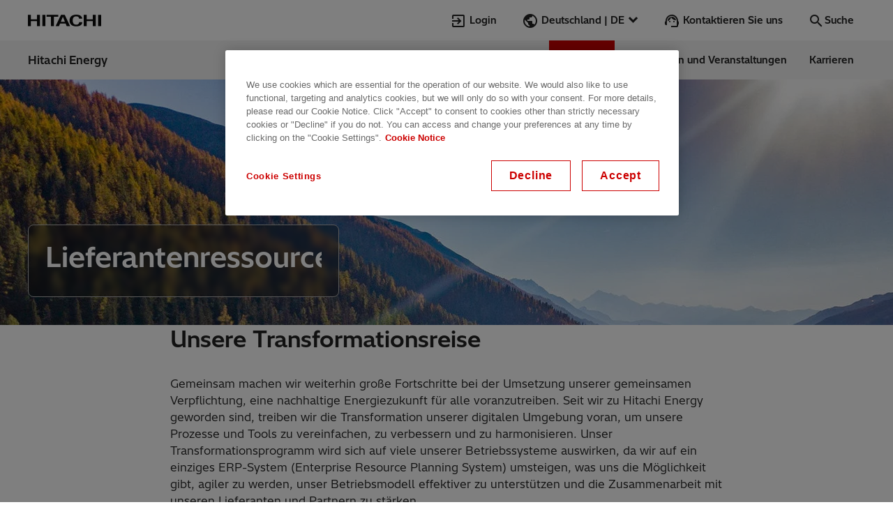

--- FILE ---
content_type: text/html;charset=utf-8
request_url: https://www.hitachienergy.com/de/de/about-us/supplying/supplier-resources
body_size: 26833
content:
<!DOCTYPE HTML>
<html lang="de-DE">

<head>
    
    <meta charset="Shift_JIS"/>
    <title>Lieferantenressourcen | Hitachi Energy</title>

    
    
    <meta name="description" content="."/>
    <meta name="template" content="page-content-v2"/>
    <meta name="viewport" content="width=device-width, initial-scale=1, maximum-scale=2"/>
    <meta name="physical-path" content="/content/pg/de/de/about-us/supplying/supplier-resources"/>
    
    
    
    

    


    
    
    
        <script defer="defer" type="text/javascript" src="/.rum/@adobe/helix-rum-js@%5E2/dist/rum-standalone.js"></script>
<link rel="preload" href="/etc.clientlibs/pg/clientlibs/clientlib-site/resources/fonts/HitachiSans-Regular.woff2" as="font" crossorigin/>
        <link rel="preload" href="/etc.clientlibs/pg/clientlibs/clientlib-site/resources/fonts/HitachiSans-Bold.woff2" as="font" crossorigin/>
    



    <meta name="yandex-verification" content="9ea24bcac9967541" /><!-- (prod main) CookiePro Cookies Consent Notice start for Hitachi Energy - Inspire the next era of sustainable energy  --><!--Preconnect.--><link rel="preconnect" href="//cookie-cdn.cookiepro.com"><!--/Preconnect--><script src="https://cookie-cdn.cookiepro.com/scripttemplates/otSDKStub.js" defer data-document-language="true" type="text/javascript" charset="UTF-8" data-domain-script="f843eec1-0d4d-4382-bcaf-1feb44b66fe1"></script><script type="text/javascript">function OptanonWrapper() { }</script><!-- CookiePro Cookies Consent Notice end for Hitachi Energy - Inspire the next era of sustainable energy  -->



    <script>
        window.dataLayer = window.dataLayer || [];
        window.dataLayer.push({
            "path": "/about-us/supplying/supplier-resources",
            "pageID": "supplier-resources",
            "title": "Lieferantenressourcen",
            "pageTitle": "Lieferantenressourcen",
            "description": ".",
            "siteSection": "about-us",
            "pageTemplate": "Content Page",
            "language": "de",
            "country": "DE",
            "productName": ""
        });

    </script>



    
<link rel="stylesheet" href="/etc.clientlibs/pg/clientlibs/clientlib-form.lc-f7b4919949cb110c3b4abba02794a1e8-lc.min.css" type="text/css">






    



    <meta name="robots" content="index, follow"/>
    
    <meta itemprop="site" content="pg"/>
    <meta itemprop="country" content="de"/>
    <meta itemprop="language" content="de"/>
    <meta itemprop="repository-path" content="/content/pg/de/de/about-us/supplying/supplier-resources"/>
    
    
    
    
    <meta itemprop="sort-title" content="lieferantenressourcen"/>
    <meta itemprop="scope" content="pg"/>
    


    
        <meta property="og:title" content="Lieferantenressourcen | Hitachi Energy"/>
        <meta property="og:description" content="."/>
        <meta property="og:type" content="website"/>
        <meta property="og:image" content="https://dynamicassets.hitachienergy.com/adobe/assets/urn:aaid:aem:6aee68da-dc16-45a6-8355-9d4f5c0e6912/as/banner.jpg?width=1440&height=810&smartcrop=16-9"/>
        <meta property="og:url" content="https://www.hitachienergy.com/de/de/about-us/supplying/supplier-resources"/>
        <meta name="twitter:card" content="summary_large_image"/>
        <meta name="twitter:site" content="@hitachienergy"/>
    


    <link rel="alternate" hreflang="zh-cn" href="https://www.hitachienergy.cn/cn/zh/about-us/supplying/supplier-resources"/>
<link rel="alternate" hreflang="x-default" href="https://www.hitachienergy.com/about-us/supplying/supplier-resources"/>
<link rel="alternate" hreflang="en" href="https://www.hitachienergy.com/about-us/supplying/supplier-resources"/>
<link rel="alternate" hreflang="en-eg" href="https://www.hitachienergy.com/africa/en/about-us/supplying/supplier-resources"/>
<link rel="alternate" hreflang="en-za" href="https://www.hitachienergy.com/africa/en/about-us/supplying/supplier-resources"/>
<link rel="alternate" hreflang="de-at" href="https://www.hitachienergy.com/at/de/about-us/supplying/supplier-resources"/>
<link rel="alternate" hreflang="pt-br" href="https://www.hitachienergy.com/br/pt/about-us/supplying/supplier-resources"/>
<link rel="alternate" hreflang="en-ca" href="https://www.hitachienergy.com/ca/en/about-us/supplying/supplier-resources"/>
<link rel="alternate" hreflang="fr-ca" href="https://www.hitachienergy.com/ca/fr/about-us/supplying/supplier-resources"/>
<link rel="alternate" hreflang="de-ch" href="https://www.hitachienergy.com/ch/de/about-us/supplying/supplier-resources"/>
<link rel="alternate" hreflang="fr-ch" href="https://www.hitachienergy.com/ch/fr/about-us/supplying/supplier-resources"/>
<link rel="alternate" hreflang="it-ch" href="https://www.hitachienergy.com/ch/it/about-us/supplying/supplier-resources"/>
<link rel="alternate" hreflang="de-de" href="https://www.hitachienergy.com/de/de/about-us/supplying/supplier-resources"/>
<link rel="alternate" hreflang="de" href="https://www.hitachienergy.com/de/de/about-us/supplying/supplier-resources"/>
<link rel="alternate" hreflang="es-es" href="https://www.hitachienergy.com/es/es/about-us/supplying/supplier-resources"/>
<link rel="alternate" hreflang="es" href="https://www.hitachienergy.com/es/es/about-us/supplying/supplier-resources"/>
<link rel="alternate" hreflang="fr-fr" href="https://www.hitachienergy.com/fr/fr/about-us/supplying/supplier-resources"/>
<link rel="alternate" hreflang="fr" href="https://www.hitachienergy.com/fr/fr/about-us/supplying/supplier-resources"/>
<link rel="alternate" hreflang="en-in" href="https://www.hitachienergy.com/in/en/about-us/supplying/supplier-resources"/>
<link rel="alternate" hreflang="it-it" href="https://www.hitachienergy.com/it/it/about-us/supplying/supplier-resources"/>
<link rel="alternate" hreflang="ja-jp" href="https://www.hitachienergy.com/jp/ja/about-us/supplying/supplier-resources"/>
<link rel="alternate" hreflang="es-ar" href="https://www.hitachienergy.com/latam/es/about-us/supplying/supplier-resources"/>
<link rel="alternate" hreflang="es-cl" href="https://www.hitachienergy.com/latam/es/about-us/supplying/supplier-resources"/>
<link rel="alternate" hreflang="es-co" href="https://www.hitachienergy.com/latam/es/about-us/supplying/supplier-resources"/>
<link rel="alternate" hreflang="es-mx" href="https://www.hitachienergy.com/latam/es/about-us/supplying/supplier-resources"/>
<link rel="alternate" hreflang="es-pa" href="https://www.hitachienergy.com/latam/es/about-us/supplying/supplier-resources"/>
<link rel="alternate" hreflang="es-pe" href="https://www.hitachienergy.com/latam/es/about-us/supplying/supplier-resources"/>
<link rel="alternate" hreflang="en-ae" href="https://www.hitachienergy.com/me/en/about-us/supplying/supplier-resources"/>
<link rel="alternate" hreflang="en-bh" href="https://www.hitachienergy.com/me/en/about-us/supplying/supplier-resources"/>
<link rel="alternate" hreflang="en-iq" href="https://www.hitachienergy.com/me/en/about-us/supplying/supplier-resources"/>
<link rel="alternate" hreflang="en-jo" href="https://www.hitachienergy.com/me/en/about-us/supplying/supplier-resources"/>
<link rel="alternate" hreflang="en-kw" href="https://www.hitachienergy.com/me/en/about-us/supplying/supplier-resources"/>
<link rel="alternate" hreflang="en-om" href="https://www.hitachienergy.com/me/en/about-us/supplying/supplier-resources"/>
<link rel="alternate" hreflang="en-pk" href="https://www.hitachienergy.com/me/en/about-us/supplying/supplier-resources"/>
<link rel="alternate" hreflang="en-qa" href="https://www.hitachienergy.com/me/en/about-us/supplying/supplier-resources"/>
<link rel="alternate" hreflang="en-sa" href="https://www.hitachienergy.com/me/en/about-us/supplying/supplier-resources"/>
<link rel="alternate" hreflang="pl-pl" href="https://www.hitachienergy.com/pl/pl/about-us/supplying/supplier-resources"/>
<link rel="alternate" hreflang="sv-se" href="https://www.hitachienergy.com/se/sv/about-us/supplying/supplier-resources"/>
<link rel="alternate" hreflang="en-gb" href="https://www.hitachienergy.com/uk-ie/en/about-us/supplying/supplier-resources"/>
<link rel="alternate" hreflang="en-ie" href="https://www.hitachienergy.com/uk-ie/en/about-us/supplying/supplier-resources"/>
<link rel="alternate" hreflang="en-us" href="https://www.hitachienergy.com/us/en/about-us/supplying/supplier-resources"/>

    <link rel="canonical" href="https://www.hitachienergy.com/de/de/about-us/supplying/supplier-resources"/>

    
    


    






<!-- In HEAD-section - Google Tag Manager -->
<script>
    (function(w, d, s, l, i) {
        w[l] = w[l] || [];
        w[l].push({
            'gtm.start': new Date().getTime(),
            event: 'gtm.js'
        });
        var f = d.getElementsByTagName(s)[0],
            j = d.createElement(s),
            dl = l != 'dataLayer' ? '&l=' + l : '';
        j.defer = true;
        j.src =
            'https://www.googletagmanager.com/gtm.js?id=' + i + dl;
        f.parentNode.insertBefore(j, f);
    })(window, document, 'script', 'dataLayer', 'GTM-5RXSV8P');

</script>
<!-- End Google Tag Manager -->

    
    
    

    

    


        <script type="text/javascript" src="//assets.adobedtm.com/866ed9f112b7/77618d0aac9d/launch-2aa829abf8a6.min.js"></script>


    
    
    
<link rel="stylesheet" href="/etc.clientlibs/pg/clientlibs/clientlib-base.lc-61d6fe6be5bdeed4652124f791c24e94-lc.min.css" type="text/css">
<link rel="stylesheet" href="/etc.clientlibs/pg/clientlibs/clientlib-commoncss.lc-f0bc69ececa41e5abeb9ba4965712f72-lc.min.css" type="text/css">
<link rel="stylesheet" href="/etc.clientlibs/pg/clientlibs/clientlib-site.lc-70133bd113f6e3f7645c6fcb0d26a825-lc.min.css" type="text/css">



    

    
    <link rel="icon" sizes="192x192" href="/etc.clientlibs/pg/clientlibs/clientlib-site/resources/icon-192x192.png"/>
    <link rel="apple-touch-icon" sizes="180x180" href="/etc.clientlibs/pg/clientlibs/clientlib-site/resources/apple-touch-icon-180x180.png"/>
    <link rel="apple-touch-icon" sizes="167x167" href="/etc.clientlibs/pg/clientlibs/clientlib-site/resources/apple-touch-icon-167x167.png"/>
    <link rel="apple-touch-icon" sizes="152x152" href="/etc.clientlibs/pg/clientlibs/clientlib-site/resources/apple-touch-icon-152x152.png"/>
    <link rel="apple-touch-icon" sizes="120x120" href="/etc.clientlibs/pg/clientlibs/clientlib-site/resources/apple-touch-icon-120x120.png"/>
    <meta name="msapplication-square310x310logo" content="/etc.clientlibs/pg/clientlibs/clientlib-site/resources/icon-310x310.png"/>
    <meta name="msapplication-wide310x150logo" content="/etc.clientlibs/pg/clientlibs/clientlib-site/resources/icon-310x150.png"/>
    <meta name="msapplication-square150x150logo" content="/etc.clientlibs/pg/clientlibs/clientlib-site/resources/icon-150x150.png"/>
    <meta name="msapplication-square70x70logo" content="/etc.clientlibs/pg/clientlibs/clientlib-site/resources/icon-70x70.png"/>

    
    <style>
:root{--color-primary-450:#fa0011;--color-primary-500:#c00;--color-gray-900:#222;--color-gray-700:#4d4d4d;--color-gray-500:#737373;--color-gray-300:#b3b3b3;--color-gray-100:#d9d9d9;--color-gray-50:#f4f4f4;--color-white:#fff;--color-white-transparent:#fffc;--color-white-op-60:#fff9;--color-white-op-35:#ffffff59;--color-black:#0c0c0c;--color-black-transparent:#0c0c0cbf;--color-black-transparent-lighter:#0c0c0c99;--color-black-op-60:#0c0c0c99;--color-black-op-35:#0c0c0c59;--color-success-500:#058a00;--color-error-500:#ce0000;--color-warning-500:#ecc500;--color-focus-500:#0079d0;--color-primary-100:#fde7ea;--color-primary-700:#b3000f;--color-primary-800:#750012;--color-secondary:#007a76;--color-secondary-light:#80bcba;--color-teams-450:#4f58c9;--color-teams-700:#3a4192;--color-author-highlight-light:#e9ecf2;--color-author-highlight-dark:#a1b6dd;--color-gray-saas:#d4d4d4;--color-dodger-saas:#1f8fff}@font-face{font-display:swap;font-family:HitachiSans-Custom;src:url(/etc.clientlibs/pg/clientlibs/clientlib-site/resources/fonts/HitachiSans-Regular.woff2);font-weight:400}@font-face{font-display:swap;font-family:HitachiSans-Custom;src:url(/etc.clientlibs/pg/clientlibs/clientlib-site/resources/fonts/HitachiSans-Bold.woff2);font-weight:700}@font-face{font-display:swap;font-family:NotoSans-TC;src:url(/etc.clientlibs/pg/clientlibs/clientlib-site/resources/fonts/NotoSansTC-Regular.woff2);font-weight:400}@font-face{font-display:swap;font-family:NotoSans-TC;src:url(/etc.clientlibs/pg/clientlibs/clientlib-site/resources/fonts/NotoSansTC-Bold.woff2);font-weight:700}@font-face{font-display:swap;font-family:NotoSans-JP;src:url(/etc.clientlibs/pg/clientlibs/clientlib-site/resources/fonts/NotoSansJP-Regular.woff2);font-weight:400}@font-face{font-display:swap;font-family:NotoSans-JP;src:url(/etc.clientlibs/pg/clientlibs/clientlib-site/resources/fonts/NotoSansJP-Bold.woff2);font-weight:700}html[lang=zh-CN]{--font-family:hitachisans-custom,notosans-tc,"Noto Sans",sans-serif}html[lang=ja]{--font-family:hitachisans-custom,notosans-jp,"Noto Sans",sans-serif}html{--font-family:hitachisans-custom,"Hitachi Sans",sans-serif}:root{--materialicons-font:"custom_materialicons",sans-serif;--page-max-width:75rem;--max-full-width:120rem;--spacing-10xl:15rem;--spacing-9xl:10.25rem;--spacing-8xl:9.25rem;--spacing-7xl:8.5rem;--spacing-6xl:7rem;--spacing-5xl:5rem;--spacing-4xl:4rem;--spacing-xxxl:3rem;--spacing-xxl:2.5rem;--spacing-xl:2rem;--spacing-lg:1.5rem;--spacing-md:1rem;--spacing-sm:0.75rem;--spacing-xs:0.5rem;--spacing-xxs:0.25rem;--spacing-xxxs:0.0625rem;--border-xs:0.0625rem;--border-s:0.125rem;--border-m:0.1875rem;--border-l:0.25rem;--border-xl:0.375rem;--border-xxl:0.5rem;--border-xxxl:0.75rem;--border-radius-xs:0.25rem;--border-radius-s:0.375rem;--border-radius-m:0.5rem;--border-radius-l:1.25rem;--border-radius-xl:2.5rem;--icon-font:"custom_materialicons","";--font-size-h1:2.625rem;--font-size-h2:2rem;--font-size-h3:1.625rem;--sm-font-size-h1:1.875rem;--sm-font-size-h4:1.25rem;--font-size-icon-xs:1.125rem;--font-size-icon-sm:1.25rem;--font-size-icon-md:1.5rem;--font-size-icon-lg:2.625rem;--font-size-icon-xl:4rem;--line-height-xl:2.5rem;--line-height-md:1.625rem;--line-height:1.5rem;--line-height-sm:1.25rem;--line-height-xs:0.875rem;--line-height-h0:3.625rem;--line-height-h1:3.375rem;--line-height-h3:2.125rem;--sm-line-height-sm:1rem;--sm-line-height-h1:2.625rem;--sm-line-height-h2:2.25rem;--sm-line-height-h4:1.75rem;--font-weight:400;--font-weight-bold:700;--box-shadow-s:0 var(--spacing-xxs) 0.188rem #0006;--box-shadow-xs:0 var(--spacing-xxxs) 0.188rem #0006;--box-shadow-md:0 0.188rem 0.5rem -0.063rem #c4c4c4;--box-shadow-lg:0 0.125rem 0.75rem -0.125rem #0006;--box-shadow-xl:0 0.75rem 1.563rem -0.313rem #c4c4c4;--box-shadow-2xl:0 1.563rem 3.125rem -0.625rem #c4c4c4;--box-shadow:0 var(--spacing-xxxs) 0.188rem #0006;--zindex-cmp-anchor-navigation:4;--zindex-cmp-anchor-navigation--sticky:4;--zindex-cmp-header--menu-open-mobile:10;--zindex-cmp-header__navigation-mobile:10;--zindex-filterbar-filter-drop:4;--zindex-filterbar-mobile:200;--zindex-filterbar-loading-overlay:201;--grid-margin:7.5rem;--grid-anti-margin:-7.5rem;--icon-width:1.5rem;--icon-height:1.5rem}@media (max-width:1439px){:root{--grid-margin:2.5rem;--grid-anti-margin:-2.5rem}}@media (max-width:1239px){:root{--grid-margin:1.875rem;--grid-anti-margin:-1.875rem}}@media (max-width:599px){:root{--grid-margin:1.5rem;--grid-anti-margin:-1.5rem}}@keyframes spin{to{transform:rotate(1turn)}}@keyframes wall-teaser-up{0%{opacity:0;transform:translateY(3.75rem)}to{opacity:1;transform:translateY(0)}}@keyframes wall-teaser-left{0%{opacity:0;transform:translateX(3.75rem)}to{opacity:1;transform:translateX(0)}}@keyframes scroll-indicator-animation{0%{transform:translateY(0)}25%{opacity:1}to{opacity:0;transform:translateY(1.125rem)}}@keyframes splide-arrow-hover{0%{transform:scale(1)}to{transform:scale(1.13)}}@keyframes splide-arrow-hover-reverse{0%{transform:scale(1.13)}to{transform:scale(1)}}@keyframes header-content-up{0%{opacity:0;transform:translateY(var(--spacing-7xl))}33%{opacity:0}to{opacity:1;transform:translateY(0)}}@keyframes navigation-mdd-promotion-up{0%{opacity:0;transform:translateY(var(--spacing-4xl))}to{opacity:1;transform:translateY(0)}}:root{--icon-arrow-next:"\f101";--icon-arrow-previous:"\f102";--icon-miniplayer-exit:"\f103";--icon-fullscreen-inverted:"\f104";--icon-fullscreen-exit:"\f105";--icon-miniplayer:"\f106";--icon-sound:"\f107";--icon-no-sound:"\f108";--icon-pause:"\f109";--icon-briefcase:"\f10a";--icon-removecart:"\f10b";--icon-cart:"\f10c";--icon-grid:"\f10d";--icon-trash:"\f10e";--icon-list:"\f10f";--icon-play:"\f110";--icon-help-outline:"\f111";--icon-teams:"\f112";--icon-loader-mill:"\f113";--icon-circle-check:"\f114";--icon-warning:"\f115";--icon-yammer:"\f116";--icon-reply:"\f117";--icon-thumbup:"\f118";--icon-seek-back:"\f119";--icon-share:"\f11a";--icon-seek-forw:"\f11b";--icon-alert:"\f11c";--icon-copy:"\f11d";--icon-stock_arrow:"\f11e";--icon-zip:"\f11f";--icon-youtube:"\f120";--icon-xing:"\f121";--icon-word:"\f122";--icon-whatsapp:"\f123";--icon-video:"\f124";--icon-twitter:"\f125";--icon-twitter-bird:"\f126";--icon-transportation:"\f127";--icon-support:"\f128";--icon-search:"\f129";--icon-reset:"\f12a";--icon-remove:"\f12b";--icon-profile:"\f12c";--icon-print:"\f12d";--icon-power_point:"\f12e";--icon-play_circle_outline:"\f12f";--icon-place:"\f130";--icon-pin:"\f131";--icon-phone:"\f132";--icon-people:"\f133";--icon-pdf:"\f134";--icon-openinnewwindow:"\f135";--icon-news:"\f136";--icon-news-folder:"\f137";--icon-login:"\f138";--icon-linkedin1:"\f139";--icon-linkedin:"\f13a";--icon-linkedin-letters:"\f13b";--icon-link:"\f13c";--icon-life_cities:"\f13d";--icon-keyboard_arrow_up:"\f13e";--icon-keyboard_arrow_right:"\f13f";--icon-keyboard_arrow_left:"\f140";--icon-keyboard_arrow_down:"\f141";--icon-it:"\f142";--icon-instagram:"\f143";--icon-infrastructure:"\f144";--icon-info:"\f145";--icon-industries:"\f146";--icon-image-library:"\f147";--icon-home:"\f148";--icon-hitachi_mark:"\f149";--icon-help:"\f14a";--icon-globe:"\f14b";--icon-fullscreen:"\f14c";--icon-format_quote:"\f14d";--icon-filter:"\f14e";--icon-facebook:"\f14f";--icon-exclamation-mark:"\f150";--icon-excel:"\f151";--icon-eventseries:"\f152";--icon-energy:"\f153";--icon-email:"\f154";--icon-edit:"\f155";--icon-e-mail:"\f156";--icon-download:"\f157";--icon-description:"\f158";--icon-datacenter:"\f159";--icon-close:"\f15a";--icon-check:"\f15b";--icon-chatMessage:"\f15c";--icon-chat:"\f15d";--icon-calendar:"\f15e";--icon-calculator:"\f15f";--icon-burger:"\f160";--icon-bookmark:"\f161";--icon-bookmark-is-added:"\f162";--icon-back-to-top:"\f163";--icon-attachment:"\f164";--icon-add:"\f165"}html{line-height:1.15}body{margin:0}main{display:block}h1{font-size:2em;margin:.67em 0}hr{box-sizing:initial;height:0;overflow:visible}pre{font-family:monospace,monospace;font-size:1em}a{background-color:initial}abbr[title]{border-bottom:none;-webkit-text-decoration:underline;text-decoration:underline;-webkit-text-decoration:underline dotted;text-decoration:underline dotted}b,strong{font-weight:bolder}code,kbd,samp{font-family:monospace,monospace;font-size:1em}small{font-size:80%}sub,sup{font-size:75%;line-height:0;position:relative;vertical-align:initial}sub{bottom:-.25em}sup{top:-.5em}img{border-style:none}button,input,optgroup,select,textarea{font-family:inherit;font-size:100%;line-height:1.15;margin:0}button,input{overflow:visible}button,select{text-transform:none}[type=button],[type=reset],[type=submit],button{-webkit-appearance:button}[type=button]::-moz-focus-inner,[type=reset]::-moz-focus-inner,[type=submit]::-moz-focus-inner,button::-moz-focus-inner{border-style:none;padding:0}[type=button]:-moz-focusring,[type=reset]:-moz-focusring,[type=submit]:-moz-focusring,button:-moz-focusring{outline:1px dotted ButtonText}fieldset{padding:.35em .75em .625em}legend{box-sizing:border-box;color:inherit;display:table;max-width:100%;padding:0;white-space:normal}progress{vertical-align:initial}textarea{overflow:auto}[type=checkbox],[type=radio]{box-sizing:border-box;padding:0}[type=number]::-webkit-inner-spin-button,[type=number]::-webkit-outer-spin-button{height:auto}[type=search]{-webkit-appearance:textfield;outline-offset:-2px}[type=search]::-webkit-search-decoration{-webkit-appearance:none}::-webkit-file-upload-button{-webkit-appearance:button;font:inherit}details{display:block}summary{display:list-item}[hidden],template{display:none}a{color:inherit;font-weight:inherit}ol,ul{padding-left:var(--spacing-md);margin:0 0 var(--spacing-lg)}p{margin-top:0;margin-bottom:var(--spacing-lg);word-break:break-word;word-wrap:break-word}p:last-of-type{margin-bottom:0}.small,small{font-size:65%;line-height:.2em;font-weight:var(--font-weight)}mark{background:var(--color-secondary-light);padding:0 var(--spacing-xxs)}abbr,abbr[data-original-title],abbr[title]{cursor:help;text-decoration:underline;-webkit-text-decoration:underline dotted;text-decoration:underline dotted}abbr[data-original-title],abbr[title]{border-bottom:0;-webkit-text-decoration-skip-ink:none;text-decoration-skip-ink:none}.bold,b,strong{font-weight:var(--font-weight-bold)}em{font-style:italic}address{font-style:inherit}.screenreader-only{position:absolute;left:-10000px;top:auto;width:1px;height:1px;overflow:hidden}img{display:block}.broken-image{display:none}button{border:none;margin:0;padding:0;width:auto;overflow:visible;background:#0000;color:inherit;font:inherit;line-height:normal;-webkit-font-smoothing:inherit;-moz-osx-font-smoothing:inherit;appearance:none;cursor:pointer}::-moz-focus-inner{border:0;padding:0}::placeholder{color:var(--color-gray-700)}input,textarea{appearance:none;border:var(--spacing-xxxs) solid var(--color-gray-900);padding:calc(var(--spacing-xs) - var(--spacing-xxxs)) var(--spacing-md)}[class*=" icon-"]:before,[class^=icon-]:before{margin-right:var(--spacing-xxs);margin-left:0;font-family:var(--icon-font);speak:none;display:inline-block;text-decoration:inherit;width:1em;text-align:center;font-feature-settings:normal;font-variant:normal;text-transform:none;line-height:1em;vertical-align:middle;font-weight:inherit}.icon--xs{font-size:var(--font-size-icon-xs)}.icon--sm{font-size:var(--font-size-icon-sm)}.icon--md{font-size:var(--font-size-icon-md)}.icon--lg{font-size:var(--font-size-icon-lg)}.icon--xl{font-size:var(--font-size-icon-xl)}.icon--primary{color:var(--color-primary-500)}.icon--neutral-darkest{color:var(--color-gray-900)}.icon--white{color:var(--color-white)}[class*=" svg-icon-"],[class^=svg-icon-]{display:inline-block;vertical-align:middle;justify-content:center;align-items:center;color:inherit;stroke-width:0;stroke:currentcolor;fill:currentcolor}[class*=" svg-icon-"]:before,[class^=svg-icon-]:before{color:inherit;width:1em;height:1em;content:"";background-size:contain;display:inline-block;stroke-width:0;stroke:currentcolor;fill:currentcolor}main .aem-Grid{width:auto;margin-left:calc(var(--spacing-sm)*-1);margin-right:calc(var(--spacing-sm)*-1)}main .aem-GridColumn{padding-left:var(--spacing-sm);padding-right:var(--spacing-sm)}.cmp-container--full-width .aem-GridColumn{padding-left:0;padding-right:0}.cmp-container--full-width .aem-Grid{width:100%;margin-left:0;margin-right:0}.cmp-footer .container.responsivegrid:not(.aem-GridColumn)>.cmp-container,.u-container-width,main{margin:0 7.5rem}.cmp-container--full-width>.cmp-container,.u-full-width{margin:0 -7.5rem}.cmp-container--full-width .cmp-teasercontainer,.cmp-container--full-width .title,.cmp-container--full-width.cmp-container--background-neutral-lighter .carousel:not(.cmp-teaser--job-posting){margin-left:7.5rem;margin-right:7.5rem}.cmp-container--full-width .aem-Grid--default--12 .cmp-teasercontainer.cmp-teasercontainer,.cmp-container--full-width .aem-Grid--default--12 .title.title,.cmp-container--full-width.cmp-container--background-neutral-lighter .aem-Grid--default--12 .carousel.carousel:not(.cmp-teaser--job-posting){width:calc(100% - 15rem)}@media (max-width:1439px){.cmp-footer .container.responsivegrid:not(.aem-GridColumn)>.cmp-container,.u-container-width,main{margin:0 var(--spacing-xxl)}.cmp-container--full-width>.cmp-container,.u-full-width{margin:0 calc(var(--spacing-xxl)*-1)}.cmp-container--full-width .cmp-teasercontainer,.cmp-container--full-width .title,.cmp-container--full-width.cmp-container--background-neutral-lighter .carousel:not(.cmp-teaser--job-posting){margin-left:var(--spacing-xxl);margin-right:var(--spacing-xxl)}.cmp-container--full-width .aem-Grid--default--12 .cmp-teasercontainer.cmp-teasercontainer,.cmp-container--full-width .aem-Grid--default--12 .title.title,.cmp-container--full-width.cmp-container--background-neutral-lighter .aem-Grid--default--12 .carousel.carousel:not(.cmp-teaser--job-posting){width:calc(100% - var(--spacing-xxl)*2)}}@media (max-width:1239px){.cmp-footer .container.responsivegrid:not(.aem-GridColumn)>.cmp-container,.u-container-width,main{margin:0 1.875rem}.cmp-container--full-width>.cmp-container,.u-full-width{margin:0 -1.875rem}.cmp-container--full-width .cmp-teasercontainer,.cmp-container--full-width .title,.cmp-container--full-width.cmp-container--background-neutral-lighter .carousel:not(.cmp-teaser--job-posting){margin-left:1.875rem;margin-right:1.875rem}.cmp-container--full-width .aem-Grid--default--12 .cmp-teasercontainer.cmp-teasercontainer,.cmp-container--full-width .aem-Grid--default--12 .title.title,.cmp-container--full-width.cmp-container--background-neutral-lighter .aem-Grid--default--12 .carousel.carousel:not(.cmp-teaser--job-posting){width:calc(100% - 3.75rem)}}@media (max-width:959px){.cmp-footer .container.responsivegrid:not(.aem-GridColumn)>.cmp-container,.u-container-width,main{margin:0 1.875rem}.cmp-container--full-width>.cmp-container,.u-full-width{margin:0 -1.875rem}.cmp-container--full-width .cmp-teasercontainer,.cmp-container--full-width .title,.cmp-container--full-width.cmp-container--background-neutral-lighter .carousel:not(.cmp-teaser--job-posting){margin-left:1.875rem;margin-right:1.875rem}.cmp-container--full-width .aem-Grid--default--12 .cmp-teasercontainer.cmp-teasercontainer,.cmp-container--full-width .aem-Grid--default--12 .title.title,.cmp-container--full-width.cmp-container--background-neutral-lighter .aem-Grid--default--12 .carousel.carousel:not(.cmp-teaser--job-posting){width:calc(100% - 3.75rem)}}@media (max-width:599px){.cmp-footer .container.responsivegrid:not(.aem-GridColumn)>.cmp-container,.u-container-width,main{margin:0 var(--spacing-lg)}.cmp-container--full-width>.cmp-container,.u-full-width{margin:0 calc(var(--spacing-lg)*-1)}.cmp-container--full-width .cmp-teasercontainer,.cmp-container--full-width .title,.cmp-container--full-width.cmp-container--background-neutral-lighter .carousel:not(.cmp-teaser--job-posting){margin-left:var(--spacing-lg);margin-right:var(--spacing-lg)}.cmp-container--full-width .aem-Grid--default--12 .cmp-teasercontainer.cmp-teasercontainer,.cmp-container--full-width .aem-Grid--default--12 .title.title,.cmp-container--full-width.cmp-container--background-neutral-lighter .aem-Grid--default--12 .carousel.carousel:not(.cmp-teaser--job-posting){width:calc(100% - var(--spacing-lg)*2)}.aem-Grid.aem-Grid--sm--12>.aem-GridColumn.aem-GridColumn--offset--sm--1.text{width:100%;margin-left:0}}main .aem-GridColumn>:after{content:"";display:block;padding-top:var(--spacing-4xl)}.cmp-form,.contact,.embed .cmp-embed,.findjobs .cmp-findjobs,.linklist,.separator,.stage,.teaser.aem-GridColumn .cmp-teaser,main .cmp-container--full-width.cmp-container--background-neutral-lighter:not(:last-child){margin-bottom:var(--spacing-4xl)}.main>.cmp-container>.aem-Grid>div:last-of-type>.cmp-container{margin:0}main .cmp-container--full-width .findjobs,main .cmp-container--full-width+.breadcrumb,main .stage+.breadcrumb{margin-top:calc(var(--spacing-4xl)*-1)}.accordion .aem-GridColumn:last-child>:after,.cmp-container--space-bottom .aem-GridColumn:last-child>:after,.cmp-form .aem-GridColumn>:after,.cmp-layoutcontainer .aem-Grid:after,.tabs .aem-GridColumn:last-child>:after,main .cmp-container--full-width.cmp-container--background-neutral-lighter:not(:last-child) .aem-GridColumn:last-child>:after{content:none!important}.cmp-container--space-bottom .aem-GridColumn:last-child>*{margin-bottom:0!important}@media (max-width:959px){main .aem-GridColumn>:after{padding-top:var(--spacing-xl)}.cmp-form,.contact,.embed .cmp-embed,.findjobs .cmp-findjobs,.linklist,.separator,.stage,.teaser.aem-GridColumn .cmp-teaser,main .cmp-container--full-width.cmp-container--background-neutral-lighter:not(:last-child){margin-bottom:var(--spacing-xl)}main .aem-GridColumn+.breadcrumb,main .cmp-container--full-width .findjobs,main .cmp-container--full-width+.breadcrumb{margin-top:calc(var(--spacing-xl)*-1)}main .aem-GridColumn:not(.aem-GridColumn--default--12){width:100%!important;margin-left:0!important;margin-right:0!important}}:root{--grid-number-of-columns-12:12;--grid-number-of-columns-8:8;--grid-number-of-columns-4:4;--page-container-side-margin-xs:24px;--page-container-side-margin-sm:30px;--page-container-side-margin-md:30px;--page-container-side-margin-lg:40px;--page-container-side-margin-xl:120px;--page-container-side-margin-xxl:160px;--gutter-width-xs:var(--spacing-sm);--gutter-width-sm:var(--spacing-sm);--gutter-width-md:var(--spacing-sm);--gutter-width-lg:var(--spacing-lg);--gutter-width-xl:var(--spacing-lg);--gutter-width-xxl:var(--spacing-xl);--root-font-size:100%;--base-color:var(--color-gray-900);--base-font-family:var(--font-family);--base-font-size:var(--spacing-md);--base-font-weight:var(--font-weight);--base-line-height:var(--line-height)}*,:after,:before{box-sizing:border-box;font-size:inherit}html{font-size:var(--root-font-size);scroll-behavior:smooth;-moz-osx-font-smoothing:grayscale;-webkit-font-smoothing:antialiased;-webkit-text-size-adjust:100%;-moz-text-size-adjust:100%;text-size-adjust:100%;-webkit-tap-highlight-color:rgba(0,0,0,0)}body{color:var(--base-color);font-family:var(--base-font-family);font-size:var(--base-font-size);font-weight:var(--base-font-weight);line-height:var(--base-line-height)}body.no-scroll{overflow:hidden}a{-webkit-text-decoration:none;text-decoration:none}a[href^="mailto:"]:not(.cmp-interaction-toolbar__share-email){display:inline-flex}a[href^="mailto:"]:not(.cmp-interaction-toolbar__share-email):not(.cmp-sharing__link):not(.cmp-teaser__link):not(.cmp-teaser__action-link):not(.cmp-contact__link):not(.cmp-contacthub__drilldown-item--text){position:relative;padding-left:var(--spacing-xl)}a[href^="mailto:"]:not(.cmp-interaction-toolbar__share-email):not(.cmp-sharing__link):not(.cmp-teaser__link):not(.cmp-teaser__action-link):not(.cmp-contact__link):not(.cmp-cta__link):not(.cmp-contacthub__drilldown-item--text):before{background-image:url(/etc.clientlibs/pg/clientlibs/clientlib-site/resources/images/d184aec80e3d32446bd9ce52780fc09d.svg);content:"";background-repeat:no-repeat;background-position:50%;position:absolute;top:0;left:0;display:block;width:var(--spacing-lg);height:var(--spacing-lg);margin:0}select{color:var(--color-black)}p{font-size:1rem;line-height:1.5;font-weight:400}@media(min-width:1920px){body{overflow-x:hidden}}.h0,.h0 .cmp-title__text{font-size:var(--font-size-h1);line-height:var(--line-height-h0);font-weight:var(--font-weight-bold)}@media only screen and (max-width:959px){.h1,.h1 .cmp-title__text,h1{font-size:2rem;line-height:1.25;font-weight:700}}@media only screen and (min-width:960px){.h1,.h1 .cmp-title__text,h1{font-size:2.5rem;line-height:1.25;font-weight:700}}@media only screen and (max-width:959px){.h2,.h2 .cmp-title__text,h2{font-size:1.75rem;line-height:1.25;font-weight:700}}@media only screen and (min-width:960px){.h2,.h2 .cmp-title__text,h2{font-size:2rem;line-height:1.25;font-weight:700}}@media only screen and (max-width:959px){.h3,.h3 .cmp-title__text,h3{font-size:1.625rem;line-height:1.27;font-weight:700}}@media only screen and (min-width:960px){.h3,.h3 .cmp-title__text,h3{font-size:1.75rem;line-height:1.25;font-weight:700}}@media only screen and (max-width:959px){.h4,.h4 .cmp-title__text,h4{font-size:1.5rem;line-height:1.5;font-weight:700}}@media only screen and (min-width:960px){.h4,.h4 .cmp-title__text,h4{font-size:1.625rem;line-height:1.27;font-weight:700}}.h5,.h5 .cmp-title__text,h5{font-size:1.25rem;line-height:1.5;font-weight:700}.h6,.h6 .cmp-title__text,h6{font-size:1.125rem;line-height:1.5;font-weight:700}.h0 .cmp-title__text,.h1 .cmp-title__text,.h2 .cmp-title__text,.h3 .cmp-title__text,h1,h2,h3{margin-top:0;margin-bottom:var(--spacing-xl)}.h4 .cmp-title__text,.h5 .cmp-title__text,.h6 .cmp-title__text,h4,h5,h6{margin-top:0;margin-bottom:var(--spacing-lg)}@media only screen and (max-width:959px){.h0,.h0 .cmp-title__text{font-size:1.5rem;line-height:1.5;font-weight:700}.h0 .cmp-title__text,.h1 .cmp-title__text,.h2 .cmp-title__text,.h3 .cmp-title__text,.h4 .cmp-title__text,.h5 .cmp-title__text,.h6 .cmp-title__text,h1,h2,h3,h4,h5,h6{margin-bottom:var(--spacing-md)}}:root{--cmp-header-height--mobile:4.875rem;--cmp-header-height--desktop:6.375rem;--homepage-last-slide-height-loss:calc(2.5rem + var(--cmp-footer-height))}.cmp-header{position:relative;z-index:10}.cmp-header__top-content{border-top:.25rem solid var(--color-primary-500);display:flex;position:relative;z-index:101;background:var(--color-white)}.cmp-header-rebrand .cmp-header__top-content{border-top:0}.cmp-header-rebrand .cmp-header__top-content .cmp-header__dropdown .cmp-button__icon--globe{margin-right:var(--spacing-xxs);height:var(--icon-height);width:var(--icon-width)}.cmp-header__logo{flex:auto;display:flex;align-items:center}.cmp-header__logo .cmp-responsive-image img{position:static}.cmp-header-rebrand .cmp-header__logo .cmp-image,.cmp-header-rebrand .cmp-header__logo .cmp-responsive-image img{display:block;width:auto;height:auto;min-width:fit-content;max-height:1.875rem}.cmp-header__logo-link{display:flex;align-items:center;outline:none}.cmp-header-rebrand .cmp-header__logo-link .cmp-responsive-image.cmp-responsive-image--eager{max-height:1.875rem}.cmp-header__home-link{font-family:var(--font-family);font-size:1rem;line-height:1.5;font-weight:700}.cmp-header__home-link:hover{background-color:var(--color-white);border-bottom-color:var(--color-white)}.cmp-header-rebrand .cmp-header__home-link:hover{border-top:var(--spacing-xxs) solid var(--color-gray-50);border-bottom:var(--spacing-xxs) solid #0000;background:#0000}.cmp-header--intranet.cmp-header-rebrand .cmp-header__home-link:hover,.cmp-header--power-tv.cmp-header-rebrand .cmp-header__home-link:hover{border-top:var(--spacing-xxs) solid var(--color-gray-500);border-bottom:var(--spacing-xxs) solid #0000}.cmp-header__home-link>.cmp-navigation__link-logo{color:var(--color-white)}.cmp-header__home-link:hover>.cmp-navigation__link-logo{color:var(--color-primary-500);-webkit-text-decoration:none;text-decoration:none}.cmp-header__logo-text{display:none}.cmp-header-rebrand .cmp-header__home-link>.cmp-navigation__link-logo{color:inherit;display:flex;align-items:center}.cmp-header--intranet.cmp-header-rebrand .cmp-header__home-link>.cmp-navigation__link-logo,.cmp-header--power-tv.cmp-header-rebrand .cmp-header__home-link>.cmp-navigation__link-logo{color:var(--color-white)}.cmp-header-rebrand .cmp-header__home-link .cmp-responsive-image{height:var(--spacing-lg);margin:auto var(--spacing-xs) var(--spacing-xxs) var(--spacing-xs)}.cmp-header-rebrand .cmp-header__home-link .cmp-responsive-image img{width:100%;min-width:fit-content}.cmp-header--web.cmp-header-rebrand .cmp-header__home-link .cmp-responsive-image{margin:.125rem var(--spacing-xxs) .1875rem .3125rem}.cmp-header__logo-text-placeholder{min-width:7.5rem}.cmp-header--intranet .cmp-header__logo-text{display:inline;line-height:var(--line-height-h3);color:var(--color-gray-900)}.cmp-header--intranet.cmp-header-rebrand .cmp-header__logo-text{display:none}.cmp-header__top-item:hover{background:var(--color-gray-300)}.cmp-header__top-item .cmp-header__top-item-title .cmp-button{min-width:3rem}.cmp-header__top-item .cmp-header__top-item-title:active .cmp-header__top-item-title-text,.cmp-header__top-item .cmp-header__top-item-title:hover .cmp-header__top-item-title-text{-webkit-text-decoration:underline;text-decoration:underline}.cmp-header__top-item .cmp-header__top-item-title:focus,.cmp-header__top-item .cmp-header__top-item-title:focus-visible{outline:var(--border-m) solid var(--color-focus-500);outline-offset:calc(var(--spacing-xxs)*-1);border-radius:0}.cmp-header__top-item .cmp-button:has(>.cmp-button__icon--support,>.cmp-button__icon--login):active .cmp-button__text,.cmp-header__top-item .cmp-button:has(>.cmp-button__icon--support,>.cmp-button__icon--login):hover .cmp-button__text{-webkit-text-decoration:underline;text-decoration:underline}.cmp-header__top-item .cmp-button:has(>.cmp-button__icon--support,>.cmp-button__icon--login):focus,.cmp-header__top-item .cmp-button:has(>.cmp-button__icon--support,>.cmp-button__icon--login):focus-visible{outline:var(--border-m) solid var(--color-focus-500);outline-offset:var(--spacing-sm);border-radius:0}@media(max-width:1239px){.cmp-header__top-item .cmp-button:has(>.cmp-button__icon--support,>.cmp-button__icon--login):focus,.cmp-header__top-item .cmp-button:has(>.cmp-button__icon--support,>.cmp-button__icon--login):focus-visible{outline-offset:calc(var(--spacing-xxs)*-1);border-radius:0}}.cmp-header__top-item-title,.cmp-header__top-item-title-text .cmp-button__text{font-size:.875rem;line-height:1.5;font-weight:700}.cmp-header-rebrand .cmp-header__top-item-title .cmp-button__text,.cmp-header__contact .cmp-button__text,.cmp-header__login .cmp-button__text{font-weight:var(--font-weight-bold)}@media only screen and (min-width:960px){.cmp-header-rebrand .cmp-header__top-item-title .cmp-button__text,.cmp-header__contact .cmp-button__text,.cmp-header__login .cmp-button__text{font-size:.875rem;line-height:1.5;font-weight:700}}.cmp-header__top-item-title{height:100%;padding:var(--spacing-md) var(--spacing-md);color:var(--color-gray-900);display:flex;align-items:center;-webkit-user-select:none;user-select:none;line-height:var(--line-height-sm)}.cmp-header__dropdown--open.cmp-header__top-item-title{background:var(--color-gray-700);color:var(--color-white)}.cmp-header__dropdown:not(.cmp-header__dropdown--no-icon) .cmp-header__top-item-title:after{font-family:custom_materialicons,sans-serif;font-size:var(--font-size-icon-md)}.cmp-header__top-item-content{display:none;justify-content:center;padding-top:var(--spacing-xxl);padding-bottom:var(--spacing-4xl);position:absolute;z-index:1;left:0;right:0}.cmp-header__dropdown--open.cmp-header__top-item-content{display:flex;background:var(--color-gray-700);color:var(--color-white)}.cmp-header__dropdown--open.cmp-header__top-item-content.cmp-header__dropdown--fixed{position:fixed;top:0;width:100%}.cmp-header-rebrand .cmp-header__top-item-content{background:var(--color-gray-300);color:var(--color-gray-900);width:100vw}.cmp-header__top-item-content .cmp-header__close-button{position:absolute;cursor:pointer}.cmp-header__overlay--visible{position:fixed;width:100%;top:0;bottom:0;background:var(--color-white-transparent);z-index:1}.cmp-header__top-item--hidden{display:none}.cmp-header__navigation-wrapper{background:var(--color-gray-50)}@-moz-document url-prefix(){.cmp-header-rebrand .cmp-header__home-link .cmp-responsive-image img,.cmp-header-rebrand .cmp-header__logo .cmp-image,.cmp-header-rebrand .cmp-header__logo .cmp-responsive-image img{width:auto}}:root{--header-mobile-top-height:5.25rem;--header-mobile-bottom-buttons-height:2.9rem;--header-mobile-navigation-menu-height:3rem;--header-experience-fragment-height:4.9rem;--header-top-item-profile-height:4.625rem}@media(max-width:1239px){.no-scroll{height:100vh;overflow:hidden}.cmp-experiencefragment--header{height:var(--header-experience-fragment-height)}.cmp-header{position:fixed;width:100%}.cmp-header.cmp-header--menu-open{z-index:var(--zindex-cmp-header--menu-open-mobile)}.cmp-header__top-content,.cmp-header__top-content-wrapper{background-color:var(--color-white)}.cmp-header__top-content{box-shadow:var(--box-shadow-md);position:relative;height:var(--header-mobile-top-height);padding:0 0 0 var(--spacing-lg)}.cmp-header-rebrand .cmp-header__top-content{border-top:0;box-shadow:none;height:var(--spacing-xxxl)}.cmp-header-rebrand .cmp-header__dropdown--open.cmp-header__top-item-content{margin-left:0}.no-scroll .cmp-header.cmp-header--sticky.cmp-header-rebrand .cmp-header__top-content{height:var(--header-mobile-navigation-menu-height)}.cmp-header-rebrand.cmp-header--menu-open.cmp-header--sticky .cmp-header__logo .cmp-responsive-image img,.cmp-header.cmp-header--sticky.cmp-header-rebrand .cmp-header__logo-link{display:none}.cmp-header.cmp-header-rebrand .cmp-header__logo-link{padding:var(--spacing-sm) 0}.cmp-header.cmp-header--sticky.cmp-header-rebrand:not(.cmp-header--menu-open) .cmp-header__top-content{height:0}.no-scroll .cmp-header.cmp-header--sticky.cmp-header-rebrand .cmp-header__logo-link{display:flex}.cmp-header-rebrand .cmp-header__home-link:hover{color:inherit;background:var(--color-gray-50);border-top:none;border-bottom:none}.cmp-header__logo .cmp-image,.cmp-header__logo .cmp-responsive-image img{width:10.375rem}.cmp-header-rebrand .cmp-header__logo .cmp-image,.cmp-header-rebrand .cmp-header__logo .cmp-responsive-image img{padding:0 var(--spacing-xxs);object-fit:contain}.cmp-header--intranet .cmp-header__logo-text{font-size:1rem;line-height:1.5;font-weight:400;text-transform:uppercase;margin-left:var(--spacing-lg)}.cmp-header__toggle-button{display:block;outline:none}.cmp-header-rebrand .cmp-header__toggle-button{background:var(--color-primary-450);padding:var(--spacing-sm);color:var(--color-white);text-align:center;width:var(--spacing-xxxl);height:var(--spacing-xxxl)}.cmp-header__toggle-button .icon-close{display:none}.cmp-header-rebrand .cmp-header__toggle-button .icon-burger,.cmp-header-rebrand .cmp-header__toggle-button .icon-close{line-height:0}.cmp-header--menu-open .cmp-header__toggle-button .icon-burger{display:none}.cmp-header--menu-open .cmp-header__toggle-button .icon-close{display:block}.cmp-header-rebrand .cmp-header__home-link .cmp-responsive-image{margin-top:0}.cmp-header-rebrand.cmp-header--web .cmp-header__home-link .cmp-responsive-image{margin:.125rem var(--spacing-xs) .1875rem 0}.cmp-header--menu-open .cmp-header__navigation{display:block;position:absolute;width:100%;z-index:var(--zindex-cmp-header__navigation-mobile);min-height:calc(var(--vh, 1vh)*100 - var(--header-mobile-top-height));background:var(--color-gray-50);height:calc(var(--vh, 1vh)*100 - var(--header-mobile-top-height));overflow-y:auto}.cmp-header-rebrand.cmp-header--menu-open .cmp-header__navigation{height:calc(var(--vh, 1vh)*100 - var(--header-mobile-navigation-menu-height))}.cmp-header--menu-open:has(.cmp-header__top-item-profile) .cmp-navigation{max-height:calc(var(--vh, 1vh)*100 - var(--header-mobile-navigation-menu-height) - var(--header-top-item-profile-height));overflow-y:scroll}.cmp-header-rebrand.cmp-header--menu-open.cmp-header--sticky .cmp-header__navigation{height:calc(100vh - var(--header-mobile-bottom-buttons-height))}.cmp-header:not(.cmp-header--menu-open) .cmp-header__navigation>:not(.button--sticky){display:none}.cmp-header.cmp-header-rebrand .cmp-header__navigation>.cmp-navigation__link{height:1.875rem;padding:var(--spacing-xxxs) var(--spacing-xxs);border-top:none}.cmp-header.cmp-header--intranet.cmp-header-rebrand .cmp-header__navigation>.cmp-navigation__link,.cmp-header.cmp-header--power-tv.cmp-header-rebrand .cmp-header__navigation>.cmp-navigation__link,.no-scroll .cmp-header.cmp-header--intranet.cmp-header-rebrand.cmp-header--sticky.cmp-header--menu-open .cmp-header__navigation>.cmp-navigation__link{background:var(--color-gray-500)}.cmp-header.cmp-header-rebrand:not(.cmp-header--menu-open) .cmp-header__navigation>.cmp-navigation__link{display:flex}.cmp-header.cmp-header--sticky.cmp-header-rebrand .cmp-header__navigation>.cmp-navigation__link{height:var(--spacing-xxxl);padding:.625rem 0 0 var(--spacing-xs);border-top:none}.no-scroll .cmp-header.cmp-header--sticky.cmp-header-rebrand .cmp-header__navigation>.cmp-navigation__link{height:1.875rem;padding:var(--spacing-xxxs) var(--spacing-xxs)}.no-scroll .cmp-header.cmp-header--sticky.cmp-header-rebrand.cmp-header--menu-open .cmp-header__navigation>.cmp-navigation__link{height:var(--spacing-xxxl);padding:.625rem 0 0 var(--spacing-xs);border-top:none;background-color:var(--color-gray-50);position:fixed;top:0;width:100%;z-index:var(--zindex-cmp-header__navigation-mobile)}.cmp-header-rebrand .cmp-header__navigation>.cmp-navigation__link>.icon-hitachi_mark{margin:0 var(--spacing-xxs) 0 var(--spacing-sm);font-weight:400}.cmp-header-rebrand .cmp-header__home-link>.cmp-navigation__link-logo{font-size:1rem;line-height:1.5;font-weight:700;margin-left:var(--spacing-lg)}.cmp-header--intranet.cmp-header-rebrand .cmp-header__home-link>.cmp-navigation__link-logo,.cmp-header--power-tv.cmp-header-rebrand .cmp-header__home-link>.cmp-navigation__link-logo{margin-left:var(--spacing-xxs);color:var(--color-white)}.cmp-header-rebrand .cmp-header__home-link>.cmp-navigation__link-logo>.icon-hitachi_mark{margin:.1875rem var(--spacing-xxs) 0 0}.cmp-header--intranet.cmp-header-rebrand .cmp-header__navigation .cmp-navigation__link-logo>.icon-hitachi_mark,.cmp-header--power-tv.cmp-header-rebrand .cmp-header__navigation .cmp-navigation__link-logo>.icon-hitachi_mark,.cmp-header__mobile-bottom-left,.cmp-header__mobile-bottom-right{display:none}.cmp-header--menu-open .cmp-header__mobile-bottom-left,.cmp-header--menu-open .cmp-header__mobile-bottom-right{display:flex;margin:0;justify-content:center}.cmp-header--menu-open .cmp-header__mobile-bottom-left{left:0}.cmp-header--menu-open .cmp-header__mobile-bottom-right{right:0;border-left:var(--spacing-xxxs) solid var(--color-gray-50)}.cmp-header__top-item:not(.cmp-header__mobile-bottom){padding:0 var(--spacing-xs);height:100%}.cmp-header__top-item-title{width:100%;justify-content:center;position:relative;min-width:auto}.cmp-header__top-item:not(.cmp-header__mobile-bottom) .cmp-header__top-item-title{padding:0 var(--spacing-xs)}.cmp-header__top-item:not(.cmp-header__mobile-bottom) .cmp-header__top-item-title-icon{pointer-events:auto;width:var(--icon-width);height:var(--icon-height)}.cmp-header__meta-search[aria-expanded=true]:not(.cmp-header__dropdown--no-icon) .cmp-header__top-item-title:after{content:var(--icon-keyboard_arrow_down)}.cmp-header__top-item.cmp-header__dropdown.cmp-header__mobile-bottom.cmp-header__mobile-bottom-left.cmp-header__dropdown--open+.cmp-header__top-item--sticky-content{visibility:hidden}.cmp-header-rebrand .cmp-header__meta-search[aria-expanded=true] .cmp-header__top-item-title{background:var(--color-gray-300);color:var(--color-gray-900)}.cmp-header__dropdown--open .cmp-header__top-item-content{position:fixed;bottom:var(--header-mobile-bottom-buttons-height);top:auto}.cmp-header__top-item:not(.cmp-header__mobile-bottom).cmp-header__dropdown--open.cmp-header__top-item-content{position:absolute;bottom:auto;height:100vh}.cmp-header__top-item-content .cmp-header__close-button{top:var(--spacing-md);right:var(--spacing-md)}.cmp-header__mobile-menu-item{border-top:var(--spacing-xxxs) solid var(--color-gray-300);margin:0 var(--spacing-md);padding:var(--spacing-sm) 0}.cmp-header__mobile-menu-item:last-child{margin-bottom:var(--spacing-xl)}.cmp-header--intranet .cmp-header__mobile-menu-item--pg{display:none}.cmp-header__mobile-menu-item>[class^=icon-]{vertical-align:middle}.cmp-header__mobile-menu-item .cmp-button{display:inline-flex}.cmp-header-rebrand .cmp-header__mobile-bottom.cmp-header__meta-search[aria-expanded=true] .cmp-button{transform:scale(1)}.cmp-header__mobile-menu-item .cmp-button__text{font-weight:var(--font-weight)}.cmp-header .mobile-hidden{display:none}.cmp-header.cmp-header--menu-open .cmp-header__logout.mobile-hidden{display:block}.cmp-header--intranet .mobile-hidden--intranet{display:none}.cmp-header--intranet.cmp-header-rebrand .mobile-hidden--intranet,.cmp-header--power-tv.cmp-header-rebrand .mobile-hidden--intranet{display:initial}.cmp-header-rebrand .cmp-header__top-item--sticky-content{display:flex;justify-content:space-around}.cmp-header.cmp-header--intranet.cmp-header--sticky.cmp-header-rebrand:not(.cmp-header--menu-open) .cmp-header__top-item--sticky-content .cmp-button__icon--search,.cmp-header.cmp-header--power-tv.cmp-header--sticky.cmp-header-rebrand .cmp-header__top-item--sticky-content .cmp-button__icon--search{color:var(--color-white);justify-content:space-around}.cmp-header-rebrand .cmp-header__contact{display:none}.cmp-header--intranet .cmp-header__top-item:not(.cmp-header__mobile-bottom) .cmp-button{position:absolute;width:100%;z-index:1;left:0;right:0;display:block;height:100%}.cmp-header--intranet.cmp-header-rebrand .cmp-header__top-item:not(.cmp-header__mobile-bottom) .cmp-button{position:static}.cmp-header--intranet .cmp-header__top-item:not(.cmp-header__mobile-bottom) .cmp-button__text,.cmp-header-rebrand.cmp-header--intranet .cmp-header__top-content .cmp-header__contact,.cmp-header-rebrand.cmp-header--power-tv .cmp-header__top-content .cmp-header__contact{display:none}.cmp-header-rebrand .cmp-header__contact>.cmp-header__top-item-title,.cmp-header-rebrand .cmp-header__top-item{padding:0}.cmp-header-rebrand .cmp-header__top-item{width:100%}.cmp-header__mobile-menu-item .cmp-button__icon{top:-.063rem}.cmp-header-rebrand.cmp-header--intranet .cmp-header__top-item:not(.cmp-header__mobile-bottom) .cmp-button__text{display:block}.cmp-header--menu-open.cmp-header-rebrand .cmp-header__logo,.cmp-header--menu-open.cmp-header-rebrand .cmp-header__navigation>.cmp-navigation__link,.cmp-navigation__content .cmp-header__top-item--sticky-content{display:none}.cmp-header--menu-open .cmp-header__contact,.cmp-header--menu-open .cmp-header__top-item--pg{display:block}.cmp-header--menu-open.cmp-header-rebrand .cmp-button{display:flex;align-items:center;flex-direction:column;justify-content:space-evenly;height:inherit}.cmp-header--menu-open.cmp-header-rebrand .cart-button .cmp-button,.cmp-header--menu-open.cmp-header-rebrand .cmp-header__logout .cmp-button{flex-direction:row}.cmp-header--menu-open.cmp-header--intranet .cmp-header__top-item.cart-button,.cmp-header--menu-open.cmp-header--power-tv .cmp-header__top-item.cart-button{margin-right:0}.cmp-header--menu-open.cmp-header-rebrand .cmp-button .cmp-button__text,.cmp-header--menu-open.cmp-header-rebrand .cmp-button .cmp-cmp-header__top-item-title-text,.cmp-header--menu-open.cmp-header-rebrand .cmp-button .cmp-header__top-item-title-text{font-size:.625rem;line-height:1.4;font-weight:400;white-space:nowrap;text-transform:uppercase}.cmp-header--menu-open.cmp-header-rebrand .cmp-button .cmp-button__icon{width:1.25rem;height:1.25rem}.cmp-header--menu-open .cmp-header__top-item-title{padding:0}.cmp-header--menu-open .cmp-header__top-item-title>div{height:inherit}.cmp-header--menu-open.cmp-header-rebrand .cmp-header__top-item{width:auto;height:inherit}.cmp-header--menu-open.cmp-header-rebrand .cmp-header__toggle-button{margin:0}.cmp-header--menu-open.cmp-header-rebrand .cmp-header__top-item.cmp-header__country-selector{margin-right:var(--spacing-xs)}.cmp-header--menu-open .cmp-header__top-content,.cmp-header--menu-open.cmp-header--intranet .cmp-header__logout .cmp-header__top-item-title{display:flex;align-items:center;justify-content:flex-end}.cmp-header--menu-open .cmp-header__top-content.cmp-header__top-item-profile,.cmp-header--menu-open.cmp-header--intranet .cmp-header__logout .cmp-header__top-item-title.cmp-header__top-item-profile{justify-content:flex-start}.cmp-header--menu-open.cmp-header--web .cmp-header__top-item--sticky-content{max-width:max-content;width:100%;height:inherit}.cmp-header--menu-open.cmp-header-rebrand .cmp-header__meta-search .mobile-hidden{display:block}.cmp-header--menu-open.cmp-header-rebrand .cmp-header__meta-search .cmp-header__top-item-title-text{text-transform:uppercase}.cmp-header--menu-open .cmp-button__icon--search{margin-bottom:.125rem}.cmp-header--menu-open .cmp-header__login{margin-left:var(--spacing-lg)}.cmp-header--menu-open.cmp-header--intranet .cmp-header__top-content,.cmp-header--menu-open.cmp-header--power-tv .cmp-header__top-content{justify-content:flex-end}.cmp-header--sticky .cmp-header__top-item--sticky-content{height:3rem}.cmp-header--menu-open .cmp-mddpromotion--horizontalAndVerticalTeasers,.cmp-header--menu-open .cmp-mddpromotion--horizontalTeaser,.cmp-header--menu-open .cmp-mddpromotion--horizontalTeasers,.cmp-header--menu-open .cmp-mddpromotion--verticalTeaser,.cmp-header--menu-open .cmp-mddpromotion--verticalTeasers{margin:var(--spacing-lg) 0 var(--spacing-xl)}.cmp-header--menu-open .cmp-navigation__column .cmp-navigation__item--level-1:last-child,.cmp-header--menu-open .cmp-navigation__item--level-2:has(+:not(.cmp-navigation__item--child-of-current-item)){border-bottom:var(--spacing-xxxs) solid var(--color-gray-100)}.cmp-header--menu-open.cmp-header--intranet .cmp-header__logout[enable-logout=true],.cmp-header--menu-open.cmp-header--power-tv .cmp-header__logout[enable-logout=true]{display:block}.cmp-header--menu-open.cmp-header--intranet .cmp-header__top-item-logout,.cmp-header--menu-open.cmp-header--power-tv .cmp-header__top-item-logout,.cmp-header--menu-open.cmp-header--web .cmp-header__top-item-logout{margin-right:var(--spacing-lg)}.cmp-header__top-item-title.cmp-header__top-item-profile{position:fixed;bottom:0;left:0;height:fit-content;width:100%;background:var(--color-white)}.cmp-header__top-item-title.cmp-header__top-item-profile.cmp-header__top-item-title{padding:var(--spacing-lg) var(--spacing-xl);justify-content:flex-start}.cmp-header__top-item-title.cmp-header__top-item-profile .cmp-button__icon--profile{margin-right:var(--spacing-xs)}.cmp-header--intranet .cmp-header__top-item--pg,.cmp-header--power-tv .cmp-header__top-item--pg{display:none}.cmp-header__dropdown--open.cmp-header__top-item-content{overflow-y:auto;top:0;height:100vh}.cmp-header__top-item-content:has(.cmp-header__top-item-logout){display:flex;height:inherit;width:auto}.cmp-header__top-item-content:has(.cmp-header__top-item-logout) .cmp-button a{display:flex;align-items:center;flex-direction:column;justify-content:space-evenly;height:inherit}.cmp-header__top-item-content:has(.cmp-header__top-item-logout) .cmp-button a .cmp-header__top-item-title-text{font-size:.625rem;line-height:1.4;font-weight:400}.cmp-header__top-item-content:has(.cmp-header__top-item-logout) .cmp-button__icon--login{font-weight:400}.cmp-header__top-item-content:has(.cmp-header__top-item-logout) .cmp-button__icon--login:before{margin-top:calc(var(--spacing-xxs)*-1)}.cmp-header-rebrand .cmp-header__top-item-content:has(.cmp-header__top-item-logout){position:relative;padding:0 var(--spacing-xs);box-shadow:none;background-color:unset}.cmp-header--power-tv .cmp-header__country-selector{display:none}.cmp-header:has(.cmp-header__dropdown--open) .cmp-header__top-item.cmp-header__logout{display:none}}@media(min-width:1240px){.cmp-header{padding-bottom:0;position:fixed;top:0;width:100%}.cmp-header__top-content-wrapper{background-color:var(--color-white)}.cmp-header__top-content{max-width:var(--page-max-width);margin:0 auto}.cmp-header-rebrand.cmp-header--sticky .cmp-header__top-content{height:3.375rem}.cmp-header--sticky .cmp-header__top-content{background:#0000}.cmp-header__logo .cmp-image,.cmp-header__logo .cmp-responsive-image img{width:9.25rem}.cmp-header--intranet .cmp-header__logo-text{font-size:var(--sm-font-size-h4);margin-left:var(--spacing-md)}.cmp-header__top-item--sticky-content{display:flex;flex-direction:row;align-items:center}.cmp-navigation__content .cmp-header__top-item--sticky-content{display:none}.cmp-header--sticky .cmp-navigation__content .cmp-header__top-item--sticky-content{display:flex;margin-left:var(--spacing-md)}.cmp-header-rebrand.cmp-header--sticky .cmp-header__top-item--sticky-content{flex-direction:unset}.cmp-header__top-item-title{background-color:var(--color-gray-50)}.cmp-header-rebrand .cmp-header__top-item-title{background:inherit;color:inherit;border-radius:0}.cmp-header__top-item-title-icon,.cmp-header__top-item-title-text{cursor:pointer}.cmp-header--intranet.cmp-header-rebrand .cmp-header__contact,.cmp-header--power-tv.cmp-header-rebrand .cmp-header__contact{display:none}.cmp-header__top-item .cmp-button__icon{top:.125rem}.cmp-header--sticky .cmp-header__top-item-title{background:#0000;position:relative;padding-left:var(--spacing-xs);padding-right:var(--spacing-xs)}.cmp-header--sticky .cmp-button__icon{color:var(--color-white);top:0}.cmp-header--sticky .cmp-button__icon:before{margin-right:0}.cmp-header-rebrand .cmp-header__dropdown[aria-expanded=true] .cmp-header__top-item-title{background:var(--color-gray-300);color:var(--color-gray-900)}.cmp-header-rebrand .cmp-header__top-item .cmp-button__icon{color:inherit;line-height:1;top:0;height:var(--icon-height);width:var(--icon-width)}.cmp-header--sticky .cmp-header__top-item-title-icon{color:var(--color-white);line-height:1}.cmp-header--sticky .cmp-header__top-item-title-icon:before{margin-right:0}.cmp-header--sticky .cmp-header__top-item-title-text{display:none}.cmp-header--sticky .cmp-header__top-item--sticky-content .cmp-button{width:100%;left:0;right:0;display:block;height:100%}.cmp-header--sticky .cmp-header__top-item--sticky-content .cmp-button__text,.cmp-header__toggle-button{display:none}.cmp-header__navigation{color:var(--color-white);background:var(--color-black);display:flex}.cmp-header__navigation-wrapper{background:var(--color-gray-50)}.cmp-header__navigation .cmp-header__home-link{font-weight:700;border-top:var(--spacing-xxs) solid #0000;border-bottom:var(--spacing-xxs) solid #0000}.cmp-header-rebrand .cmp-header__home-link{margin-right:auto}.cmp-header--sticky .cmp-header__home-link{font-size:1rem;line-height:1.5;font-weight:700}.cmp-header-rebrand .cmp-header__navigation{display:flex;justify-content:space-between;color:var(--color-gray-900);min-height:3.5rem;background:var(--color-gray-50);width:100%;max-width:var(--page-max-width);margin:0 auto;gap:var(--spacing-lg)}.cmp-header--intranet .cmp-header__navigation{background:var(--color-gray-500)}.cmp-header--sticky .cmp-header__navigation-wrapper{position:fixed;top:0;z-index:1;width:100%}.cmp-header__top-item.cmp-header__logout.cmp-header__dropdown[aria-expanded=true]{background:var(--color-gray-300);box-shadow:var(--box-shadow-xs)}.cmp-header__top-item-profile{cursor:pointer}.cmp-header__top-item-profile .cmp-button__icon--profile{margin-right:var(--spacing-xxs)}.cmp-header__dropdown.cmp-header__logout{position:relative}.cmp-header__overlay.cmp-header__overlay--visible{background:unset}.cmp-header__dropdown--open.cmp-header__top-item-content--small{padding-top:0;padding-bottom:0;width:100%}.cmp-header__top-item-logout.cmp-header__top-item-title{margin-left:0;padding-bottom:var(--spacing-sm);padding-top:var(--spacing-sm)}.cmp-header__top-item-logout.cmp-header__top-item-title>a{font-size:.875rem;line-height:1.5;font-weight:400}.cmp-header__top-item-logout.cmp-header__top-item-title>a:hover{color:inherit}.cmp-header__dropdown:not(.cmp-header__dropdown--no-icon) .cmp-header__top-item-title:after,.cmp-header__dropdown[aria-expanded=true]:not(.cmp-header__dropdown--no-icon) .cmp-header__top-item-title:after{cursor:pointer}.cmp-header__dropdown:not(.cmp-header__dropdown--no-icon) .cmp-header__top-item-title:after{content:var(--icon-keyboard_arrow_down);width:var(--icon-width);height:1.25rem;display:flex;align-items:center}.cmp-header__logout .cmp-header__top-item-content.cmp-header__dropdown--open{display:flex;justify-content:flex-start}.cmp-header__dropdown[aria-expanded=true]:not(.cmp-header__dropdown--no-icon) .cmp-header__top-item-title:after{content:var(--icon-keyboard_arrow_up)}.cmp-header--sticky .cmp-header__top-item-content{width:100vw;left:auto;top:0}.cmp-header__top-item-content .cmp-header__close-button{top:var(--spacing-md);right:var(--spacing-xxl);height:var(--icon-height);width:var(--icon-width)}.cmp-header__top-item-content{display:flex;max-height:0;overflow:hidden;padding-top:0;padding-bottom:0;opacity:0;transition:all .4s ease-out}.cmp-header__top-item-content .cmp-countryselector,.cmp-header__top-item-content .saas-search-redirect__wrap{opacity:0}.cmp-header__dropdown--open.cmp-header__top-item-content{max-height:300vh;padding-top:var(--spacing-xxl);padding-bottom:var(--spacing-4xl);opacity:1;overflow:unset}.cmp-header__dropdown--open.cmp-header__top-item-content .cmp-countryselector,.cmp-header__dropdown--open.cmp-header__top-item-content .saas-search-redirect__wrap{animation:header-content-up .4s ease-in-out .4s 1 forwards}.cmp-header__logout .cmp-header__top-item-content{padding-top:0;padding-bottom:0;width:100%}.cmp-header-rebrand .cmp-header__top-item:not(.cmp-header__logout) .cmp-header__dropdown--open.cmp-header__top-item-content{background:var(--color-gray-300);color:var(--color-gray-900);box-shadow:var(--box-shadow-s);width:100vw}.cmp-header__mobile-menu-item{display:none}.cmp-header--power-tv.cmp-header-rebrand .cmp-header__navigation{background:var(--color-gray-500)}.cmp-header--web.cmp-header-rebrand .cmp-header__navigation .icon-hitachi_mark{font-size:var(--font-size-icon-md);font-weight:var(--font-weight);margin:0 var(--spacing-xxs) .1875rem var(--spacing-xs)}.cmp-header-rebrand.cmp-header--sticky .cmp-header__top-item--sticky-content .cmp-header__logout .cmp-header__top-item-title,.cmp-header-rebrand.cmp-header--sticky .cmp-header__top-item--sticky-content .cmp-header__top-item-title.cmp-button,.cmp-header-rebrand.cmp-header--sticky .cmp-header__top-item--sticky-content .cmp-header__top-item-title:has(.cmp-button){padding:var(--spacing-sm)}.cmp-header-rebrand.cmp-header--sticky .cmp-header__top-item--sticky-content .cmp-header__top-item-title{padding:var(--spacing-xs) var(--spacing-xs) 0 0}.cmp-header-rebrand.cmp-header--intranet.cmp-header--sticky .cmp-header__top-item-title,.cmp-header-rebrand.cmp-header--power-tv.cmp-header--sticky .cmp-header__top-item-title{color:var(--color-white)}.cmp-header :not(.cmp-header-rebrand) .cmp-header__navigation .icon-hitachi_mark,.cmp-header--intranet.cmp-header-rebrand .cmp-header__navigation .icon-hitachi_mark,.cmp-header--power-tv.cmp-header-rebrand .cmp-header__navigation .icon-hitachi_mark{display:none}.cmp-header__top-item--sticky-content .cmp-header__logout:has(.cmp-header__dropdown--open) .cmp-header__top-item-title{color:var(--color-black)}.cmp-header__top-item--sticky-content .cmp-header__top-item-content.cmp-header__dropdown--open:has(.cmp-header__top-item-logout){top:calc(100% - var(--spacing-xxxs));width:max-content}.cmp-header__top-item--sticky-content .cmp-header__top-item-content.cmp-header__dropdown--open:has(.cmp-header__top-item-logout) .cmp-header__top-item-logout{display:flex;width:auto}.cmp-header__top-item--sticky-content .cmp-header__top-item-content.cmp-header__dropdown--open:has(.cmp-header__top-item-logout) .cmp-header__top-item-title-text{display:flex}}@media only screen and (min-width:1240px)and (max-width:1439px),only screen and (min-width:1440px)and (max-width:1919px){.cmp-header-rebrand .cmp-header__top-item:not(.cmp-header__logout) .cmp-header__dropdown--open.cmp-header__top-item-content{margin-left:calc((100vw - var(--page-max-width))*-1/2)}}.grid-wrapper{display:grid;gap:32px;grid-auto-rows:auto;margin:0 auto;padding:0 160px;max-width:2240px}.grid-wrapper.grid-wrapper-full-width{padding:0;max-width:120rem}.grid-wrapper .grid-wrapper{padding:0}.grid-config-1{grid-template-columns:repeat(1,1fr)}.grid-config-1-1{grid-template-columns:repeat(2,1fr)}.grid-config-1-1-1{grid-template-columns:repeat(3,1fr)}@media(max-width:1919px){.grid-wrapper{gap:24px;padding:0 120px}}@media(max-width:1439px){.grid-wrapper{gap:24px;padding:0 40px}}@media(max-width:1239px){.grid-wrapper{gap:12px;padding:0 30px}}@media(max-width:959px){.grid-config-1-1,.grid-config-1-1-1{grid-template-columns:repeat(1,1fr)}}@media(max-width:599px){.grid-wrapper{gap:12px;padding:0 24px}}
</style>

    
</head>

<body class="contentpage page-v2 page basicpage" id="page-ce8d7ce119">
    

    
    

    
        




        



        <div class="root container responsivegrid">



    
    
    
    <div id="container-d058beed6f" class="cmp-container ">
        
        <header class="header experiencefragment"><div class="cmp-experiencefragment cmp-experiencefragment--header">




    
    
    
    <div id="container-8bf63d86b2" class="cmp-container ">
        
        <div data-dm="header.component" class="headercmp">
<div class="cmp-header cmp-header--web cmp-header-rebrand ">
    <div class="cmp-header__top-content-wrapper">
        <div class="cmp-header__top-content">
            <!-- Logo -->
            <div class="cmp-header__logo" id="header.logo">
                <a href="/de/de" class="cmp-header__logo-link">
                    
    
        <div class="cmp-responsive-image cmp-responsive-image--eager">
            <picture>
                
                <img src="/content/dam/web/logo/hitachi_logo_2025.svg" alt onerror="this.classList.add('broken-image')"/>
            </picture>
            
        </div>
    

                    <span class="cmp-header__logo-text ">


    

</span>
                </a>
            </div>

            
                
    <!-- Login - PG -->
    <div class="cmp-header__top-item mobile-hidden cmp-header__login cmp-header__top-item--pg" id="header.login" data-dm="header.login">
        <div class="cmp-header__top-item-title">
            <div class="">
    <a data-dm="cmp-button.button" target="_blank" class="cmp-button " href="https://cop.hitachienergy.com" rel="noreferrer noopener">
        
    <span class="cmp-button__icon cmp-button__icon--login" aria-hidden="true"></span>

        <span class="cmp-button__icon icon-link"></span>
        <span class="cmp-button__text">Login</span>
        
    </a>
</div>

    


        </div>
    </div>
    <!-- Login - PG-Intranet -->
    
    <!-- Country selector -->
    <div class="cmp-header__top-item cmp-header__dropdown cmp-header__country-selector cmp-header__mobile-bottom cmp-header__mobile-bottom-left" id="header.country-selector" data-dm="header.country-selector">
        
    <button class="cmp-header__top-item-title cmp-button">
        <span class="cmp-header__top-item-title-icon cmp-button__icon cmp-button__icon--globe"></span>
        <span class="cmp-header__top-item-title-text">
            Deutschland
            | DE
        </span>
    </button>

    <div class="cmp-header__country-selector cmp-header__top-item-content">
        <div class="cmp-countryselector" data-dm="country-selector.component">
            <p class="cmp-countryselector__title">
                Wählen Sie Ihre Region und Ihre Sprache
            </p>

            <div class="cmp-countryselector__content">
                <div class="cmp-countryselector__group">
                    <label for="region-select-1537851950" class="cmp-countryselector__group-title">Region</label>

                    <div class="cmp-form-options">
                        <select id="region-select-1537851950" name="countries" data-dm="country-selector.country-select" class="cmp-countryselector--countries cmp-form-options__field cmp-form-options__field--drop-down">
                            
                                <option>
                                    Global
                                </option>
                            
                                <option>
                                    Argentina
                                </option>
                            
                                <option>
                                    Australia
                                </option>
                            
                                <option>
                                    Austria
                                </option>
                            
                                <option>
                                    Bahrain
                                </option>
                            
                                <option>
                                    Brazil
                                </option>
                            
                                <option>
                                    Bulgaria
                                </option>
                            
                                <option>
                                    Canada
                                </option>
                            
                                <option>
                                    Chile
                                </option>
                            
                                <option>
                                    China
                                </option>
                            
                                <option>
                                    Colombia
                                </option>
                            
                                <option>
                                    Czech Republic
                                </option>
                            
                                <option>
                                    Denmark
                                </option>
                            
                                <option>
                                    Egypt and North Africa
                                </option>
                            
                                <option>
                                    Finland
                                </option>
                            
                                <option>
                                    France
                                </option>
                            
                                <option selected>
                                    Germany
                                </option>
                            
                                <option>
                                    Greece
                                </option>
                            
                                <option>
                                    Hungary
                                </option>
                            
                                <option>
                                    India
                                </option>
                            
                                <option>
                                    Indonesia
                                </option>
                            
                                <option>
                                    Iraq
                                </option>
                            
                                <option>
                                    Ireland
                                </option>
                            
                                <option>
                                    Italy
                                </option>
                            
                                <option>
                                    Japan
                                </option>
                            
                                <option>
                                    Jordan
                                </option>
                            
                                <option>
                                    Kuwait
                                </option>
                            
                                <option>
                                    Malaysia
                                </option>
                            
                                <option>
                                    Mexico
                                </option>
                            
                                <option>
                                    New Zealand
                                </option>
                            
                                <option>
                                    Norway
                                </option>
                            
                                <option>
                                    Oman
                                </option>
                            
                                <option>
                                    Pakistan
                                </option>
                            
                                <option>
                                    Panama
                                </option>
                            
                                <option>
                                    Peru
                                </option>
                            
                                <option>
                                    Philippines
                                </option>
                            
                                <option>
                                    Poland
                                </option>
                            
                                <option>
                                    Portugal
                                </option>
                            
                                <option>
                                    Qatar
                                </option>
                            
                                <option>
                                    Republic of Korea
                                </option>
                            
                                <option>
                                    Saudi Arabia
                                </option>
                            
                                <option>
                                    Singapore
                                </option>
                            
                                <option>
                                    Slovakia
                                </option>
                            
                                <option>
                                    South Africa
                                </option>
                            
                                <option>
                                    Spain
                                </option>
                            
                                <option>
                                    Sweden
                                </option>
                            
                                <option>
                                    Switzerland
                                </option>
                            
                                <option>
                                    Taiwan (Chinese Taipei)
                                </option>
                            
                                <option>
                                    Thailand
                                </option>
                            
                                <option>
                                    Türkiye
                                </option>
                            
                                <option>
                                    Ukraine
                                </option>
                            
                                <option>
                                    United Arab Emirates
                                </option>
                            
                                <option>
                                    United Kingdom
                                </option>
                            
                                <option>
                                    United States
                                </option>
                            
                                <option>
                                    Vietnam
                                </option>
                            
                        </select>
                    </div>
                </div>
                <div class="cmp-countryselector__group js-country-selector-languages">
                    <label for="language-select-1537851950" class="cmp-countryselector__group-title">Sprachen</label>

                    <div class="cmp-form-options">
                        <select id="language-select-1537851950" name="languages" data-dm="country-selector.language-select" class="cmp-countryselector--languages cmp-form-options__field cmp-form-options__field--drop-down">
                            
                                
                                    <option data-country="Global" value="Global/https://www.hitachienergy.com/about-us/supplying/supplier-resources">
                                        English
                                    </option>
                                
                            
                                
                                    <option data-country="Argentina" value="Argentina/https://www.hitachienergy.com/latam/es/about-us/supplying/supplier-resources">
                                        Spanish
                                    </option>
                                
                            
                                
                                    <option data-country="Australia" value="Australia/https://www.hitachienergy.com/about-us/company-profile/country-and-regional-information/australia">
                                        English
                                    </option>
                                
                            
                                
                                    <option data-country="Austria" value="Austria/https://www.hitachienergy.com/at/de/about-us/supplying/supplier-resources">
                                        German
                                    </option>
                                
                            
                                
                                    <option data-country="Bahrain" value="Bahrain/https://www.hitachienergy.com/me/en/about-us/supplying/supplier-resources">
                                        English
                                    </option>
                                
                            
                                
                                    <option data-country="Brazil" value="Brazil/https://www.hitachienergy.com/br/pt/about-us/supplying/supplier-resources">
                                        Portuguese
                                    </option>
                                
                            
                                
                                    <option data-country="Bulgaria" value="Bulgaria/https://www.hitachienergy.com/about-us/company-profile/country-and-regional-information/bulgaria">
                                        English
                                    </option>
                                
                            
                                
                                    <option data-country="Canada" value="Canada/https://www.hitachienergy.com/ca/en/about-us/supplying/supplier-resources">
                                        English
                                    </option>
                                
                                    <option data-country="Canada" value="Canada/https://www.hitachienergy.com/ca/fr/about-us/supplying/supplier-resources">
                                        French
                                    </option>
                                
                            
                                
                                    <option data-country="Chile" value="Chile/https://www.hitachienergy.com/latam/es/about-us/supplying/supplier-resources">
                                        Spanish
                                    </option>
                                
                            
                                
                                    <option data-country="China" value="China/https://www.hitachienergy.cn/cn/zh/about-us/supplying/supplier-resources">
                                        Chinese
                                    </option>
                                
                            
                                
                                    <option data-country="Colombia" value="Colombia/https://www.hitachienergy.com/latam/es/about-us/supplying/supplier-resources">
                                        Spanish
                                    </option>
                                
                            
                                
                                    <option data-country="Czech Republic" value="Czech Republic/https://www.hitachienergy.com/about-us/company-profile/country-and-regional-information/czech-republic">
                                        English
                                    </option>
                                
                            
                                
                                    <option data-country="Denmark" value="Denmark/https://www.hitachienergy.com/about-us/company-profile/country-and-regional-information/denmark">
                                        English
                                    </option>
                                
                            
                                
                                    <option data-country="Egypt and North Africa" value="Egypt and North Africa/https://www.hitachienergy.com/africa/en/about-us/supplying/supplier-resources">
                                        English
                                    </option>
                                
                            
                                
                                    <option data-country="Finland" value="Finland/https://www.hitachienergy.com/about-us/company-profile/country-and-regional-information/finland">
                                        English
                                    </option>
                                
                            
                                
                                    <option data-country="France" value="France/https://www.hitachienergy.com/fr/fr/about-us/supplying/supplier-resources">
                                        French
                                    </option>
                                
                            
                                
                                    <option data-country="Germany" value="Germany/https://www.hitachienergy.com/de/de/about-us/supplying/supplier-resources" selected>
                                        German
                                    </option>
                                
                            
                                
                                    <option data-country="Greece" value="Greece/https://www.hitachienergy.com/about-us/company-profile/country-and-regional-information/greece">
                                        English
                                    </option>
                                
                            
                                
                                    <option data-country="Hungary" value="Hungary/https://www.hitachienergy.com/about-us/company-profile/country-and-regional-information/hungary">
                                        English
                                    </option>
                                
                            
                                
                                    <option data-country="India" value="India/https://www.hitachienergy.com/in/en/about-us/supplying/supplier-resources">
                                        English
                                    </option>
                                
                            
                                
                                    <option data-country="Indonesia" value="Indonesia/https://www.hitachienergy.com/about-us/company-profile/country-and-regional-information/indonesia">
                                        English
                                    </option>
                                
                            
                                
                                    <option data-country="Iraq" value="Iraq/https://www.hitachienergy.com/me/en/about-us/supplying/supplier-resources">
                                        English
                                    </option>
                                
                            
                                
                                    <option data-country="Ireland" value="Ireland/https://www.hitachienergy.com/uk-ie/en/about-us/supplying/supplier-resources">
                                        English
                                    </option>
                                
                            
                                
                                    <option data-country="Italy" value="Italy/https://www.hitachienergy.com/it/it/about-us/supplying/supplier-resources">
                                        Italian
                                    </option>
                                
                            
                                
                                    <option data-country="Japan" value="Japan/https://www.hitachienergy.com/jp/ja/about-us/supplying/supplier-resources">
                                        Japanese
                                    </option>
                                
                            
                                
                                    <option data-country="Jordan" value="Jordan/https://www.hitachienergy.com/me/en/about-us/supplying/supplier-resources">
                                        English
                                    </option>
                                
                            
                                
                                    <option data-country="Kuwait" value="Kuwait/https://www.hitachienergy.com/me/en/about-us/supplying/supplier-resources">
                                        English
                                    </option>
                                
                            
                                
                                    <option data-country="Malaysia" value="Malaysia/https://www.hitachienergy.com/about-us/company-profile/country-and-regional-information/malaysia">
                                        English
                                    </option>
                                
                            
                                
                                    <option data-country="Mexico" value="Mexico/https://www.hitachienergy.com/latam/es/about-us/supplying/supplier-resources">
                                        Spanish
                                    </option>
                                
                            
                                
                                    <option data-country="New Zealand" value="New Zealand/https://www.hitachienergy.com/about-us/company-profile/country-and-regional-information/new-zealand">
                                        English
                                    </option>
                                
                            
                                
                                    <option data-country="Norway" value="Norway/https://www.hitachienergy.com/about-us/company-profile/country-and-regional-information/norway">
                                        English
                                    </option>
                                
                            
                                
                                    <option data-country="Oman" value="Oman/https://www.hitachienergy.com/me/en/about-us/supplying/supplier-resources">
                                        English
                                    </option>
                                
                            
                                
                                    <option data-country="Pakistan" value="Pakistan/https://www.hitachienergy.com/me/en/about-us/supplying/supplier-resources">
                                        English
                                    </option>
                                
                            
                                
                                    <option data-country="Panama" value="Panama/https://www.hitachienergy.com/latam/es/about-us/supplying/supplier-resources">
                                        Spanish
                                    </option>
                                
                            
                                
                                    <option data-country="Peru" value="Peru/https://www.hitachienergy.com/latam/es/about-us/supplying/supplier-resources">
                                        Spanish
                                    </option>
                                
                            
                                
                                    <option data-country="Philippines" value="Philippines/https://www.hitachienergy.com/about-us/company-profile/country-and-regional-information/philippines">
                                        English
                                    </option>
                                
                            
                                
                                    <option data-country="Poland" value="Poland/https://www.hitachienergy.com/pl/pl/about-us/supplying/supplier-resources">
                                        Polish
                                    </option>
                                
                            
                                
                                    <option data-country="Portugal" value="Portugal/https://www.hitachienergy.com/about-us/company-profile/country-and-regional-information/portugal">
                                        English
                                    </option>
                                
                            
                                
                                    <option data-country="Qatar" value="Qatar/https://www.hitachienergy.com/me/en/about-us/supplying/supplier-resources">
                                        English
                                    </option>
                                
                            
                                
                                    <option data-country="Republic of Korea" value="Republic of Korea/https://www.hitachienergy.com/about-us/company-profile/country-and-regional-information/south-korea">
                                        English
                                    </option>
                                
                            
                                
                                    <option data-country="Saudi Arabia" value="Saudi Arabia/https://www.hitachienergy.com/me/en/about-us/supplying/supplier-resources">
                                        English
                                    </option>
                                
                            
                                
                                    <option data-country="Singapore" value="Singapore/https://www.hitachienergy.com/about-us/company-profile/country-and-regional-information/singapore">
                                        English
                                    </option>
                                
                            
                                
                                    <option data-country="Slovakia" value="Slovakia/https://www.hitachienergy.com/about-us/company-profile/country-and-regional-information/slovakia">
                                        English
                                    </option>
                                
                            
                                
                                    <option data-country="South Africa" value="South Africa/https://www.hitachienergy.com/africa/en/about-us/supplying/supplier-resources">
                                        English
                                    </option>
                                
                            
                                
                                    <option data-country="Spain" value="Spain/https://www.hitachienergy.com/es/es/about-us/supplying/supplier-resources">
                                        Spanish
                                    </option>
                                
                            
                                
                                    <option data-country="Sweden" value="Sweden/https://www.hitachienergy.com/se/sv/about-us/supplying/supplier-resources">
                                        Swedish
                                    </option>
                                
                            
                                
                                    <option data-country="Switzerland" value="Switzerland/https://www.hitachienergy.com/ch/de/about-us/supplying/supplier-resources">
                                        German
                                    </option>
                                
                                    <option data-country="Switzerland" value="Switzerland/https://www.hitachienergy.com/ch/fr/about-us/supplying/supplier-resources">
                                        French
                                    </option>
                                
                                    <option data-country="Switzerland" value="Switzerland/https://www.hitachienergy.com/ch/it/about-us/supplying/supplier-resources">
                                        Italian
                                    </option>
                                
                            
                                
                                    <option data-country="Taiwan (Chinese Taipei)" value="Taiwan (Chinese Taipei)/https://www.hitachienergy.com/about-us/company-profile/country-and-regional-information/taiwan">
                                        English
                                    </option>
                                
                            
                                
                                    <option data-country="Thailand" value="Thailand/https://www.hitachienergy.com/about-us/company-profile/country-and-regional-information/thailand">
                                        English
                                    </option>
                                
                            
                                
                                    <option data-country="Türkiye" value="Türkiye/https://www.hitachienergy.com/about-us/company-profile/country-and-regional-information/turkey">
                                        English
                                    </option>
                                
                            
                                
                                    <option data-country="Ukraine" value="Ukraine/https://www.hitachienergy.com/about-us/company-profile/country-and-regional-information/ukraine">
                                        English
                                    </option>
                                
                            
                                
                                    <option data-country="United Arab Emirates" value="United Arab Emirates/https://www.hitachienergy.com/me/en/about-us/supplying/supplier-resources">
                                        English
                                    </option>
                                
                            
                                
                                    <option data-country="United Kingdom" value="United Kingdom/https://www.hitachienergy.com/uk-ie/en/about-us/supplying/supplier-resources">
                                        English
                                    </option>
                                
                            
                                
                                    <option data-country="United States" value="United States/https://www.hitachienergy.com/us/en/about-us/supplying/supplier-resources">
                                        English
                                    </option>
                                
                            
                                
                                    <option data-country="Vietnam" value="Vietnam/https://www.hitachienergy.com/about-us/company-profile/country-and-regional-information/vietnam">
                                        English
                                    </option>
                                
                            
                        </select>
                    </div>
                </div>

                <div class="button cmp-button--primary-positive">
                    <a class="cmp-countryselector--link cmp-button" href="#">Los</a>
                </div>
            </div>
        </div>

        <span class="icon-close icon--md cmp-header__close-button"></span>
    </div>



    


    </div>

    
    <div class="cmp-header__top-item--sticky-content">
        <div class="cmp-header__top-item mobile-hidden cmp-header__contact cmp-header__top-item--pg" data-dm="header.contact-us">
            <div class="cmp-header__top-item-title">
                <div class="">
    <a data-dm="cmp-button.button" target="_self" class="cmp-button " href="/de/de/contact-us">
        
    <span class="cmp-button__icon cmp-button__icon--support" aria-hidden="true"></span>

        <span class="cmp-button__icon icon-link"></span>
        <span class="cmp-button__text">Kontaktieren Sie uns</span>
        
    </a>
</div>

    


            </div>
        </div>

        <div class="cmp-header__top-item cmp-header__dropdown cmp-header__dropdown--no-icon mobile-hidden--intranet cmp-header__meta-search" data-dm="header.search">
            

    <button class="cmp-header__top-item-title cmp-button" tabindex="0">
        <span class="cmp-header__top-item-title-icon cmp-button__icon cmp-button__icon--search"></span>
        <span class="cmp-header__top-item-title-text mobile-hidden">Suche</span>
    </button>
    <div class="cmp-header__search cmp-header__top-item-content">
        <div class="saas-search-redirect__wrap">

            <div class="saas-search-redirect__input-container">
                <!-- sass team should integrate the new titleId here: id="searchlabel" -->
                <p class="saas-search-redirect__title">Wonach suchen Sie?</p>

                <div class="typeahead__container saas__search-row">
                    <!-- and accordingly pass the titleId in the search input: aria-labelledby="searchlabel" -->
                    <search data-search-config="{&#34;id&#34;:&#34;saas--161027972&#34;,&#34;searchUrl&#34;:&#34;/de/de/search&#34;,&#34;searchFieldPlaceholderText&#34;:&#34;Suche&#34;,&#34;autocompleteTriggerThreshold&#34;:3,&#34;autocompleteUrl&#34;:&#34;/de/de/about-us/supplying/supplier-resources/_jcr_content.autocomplete-suggestions.json&#34;,&#34;searchButtonText&#34;:&#34;Suche&#34;}"></search>
                </div>
            </div>

            <div class="saas-search-redirect__links-container">
                
                <div class="saas-search-redirect__wrapper-links">
                    <div class="saas-search-redirect__links">
                        <p class="saas-search-redirect__links-title">Top Searches</p>
                        <a href="/de/de/search?q=Transformers" class="saas-search-redirect__link"><span class="cmp-button__icon cmp-button__icon--arrow_right"></span> <span class="saas-search-redirect__link-text">Transformers</span></a>
<a href="/de/de/search?q=econiq" class="saas-search-redirect__link"><span class="cmp-button__icon cmp-button__icon--arrow_right"></span> <span class="saas-search-redirect__link-text">EconiQ</span></a>
<a href="/de/de/search?q=jobs" class="saas-search-redirect__link"><span class="cmp-button__icon cmp-button__icon--arrow_right"></span> <span class="saas-search-redirect__link-text">Jobs</span></a>
<a href="/de/de/search?q=lumada" class="saas-search-redirect__link"><span class="cmp-button__icon cmp-button__icon--arrow_right"></span> <span class="saas-search-redirect__link-text">Lumada</span></a>
<a href="/de/de/search?q=hvdc" class="saas-search-redirect__link"><span class="cmp-button__icon cmp-button__icon--arrow_right"></span> <span class="saas-search-redirect__link-text">HVDC</span></a>

                    </div>
                    <div class="saas-search-redirect__links">
                        <p class="saas-search-redirect__links-title">Top Pages</p>
                        <a href="/de/de/products-and-solutions/digitalization" class="saas-search-redirect__link"><span class="cmp-button__icon cmp-button__icon--arrow_right"></span> <span class="saas-search-redirect__link-text">Digitalization</span></a>
<a href="/de/de/about-us/customer-success-stories" class="saas-search-redirect__link"><span class="cmp-button__icon cmp-button__icon--arrow_right"></span> <span class="saas-search-redirect__link-text">Customer Success Stories</span></a>
<a href="/de/de/news-and-events/events-and-webinars" class="saas-search-redirect__link"><span class="cmp-button__icon cmp-button__icon--arrow_right"></span> <span class="saas-search-redirect__link-text">Events &amp; Webinars</span></a>
<a href="/de/de/markets/renewable-energy" class="saas-search-redirect__link"><span class="cmp-button__icon cmp-button__icon--arrow_right"></span> <span class="saas-search-redirect__link-text">Renewable Energy</span></a>
<a href="/de/de/products-and-solutions/cybersecurity" class="saas-search-redirect__link"><span class="cmp-button__icon cmp-button__icon--arrow_right"></span> <span class="saas-search-redirect__link-text">Cybersecurity</span></a>

                    </div>
                </div>
            </div>

            <span class="icon-close icon--md cmp-header__close-button" saas-search-result-input-clear></span>

        </div>
    </div>


    


        </div>
        
    </div>

    <!-- Logout -->
    

                
            
            

            <button class="cmp-header__toggle-button" aria-label="Button to open the menu">
                <span aria-hidden="true" class="icon-burger icon--md"></span>
                <span aria-hidden="true" class="icon-close icon--md"></span>
            </button>
        </div>
    </div>
    
        <div class="cmp-header__overlay"></div>
        <div class="cmp-header__navigation-wrapper">
            <div class="cmp-header__navigation">
                <div class="cmp-navigation__link cmp-header__home-link">
                    <a href="/de/de" class="cmp-navigation__link-logo">
                        
                        
                            <span>Hitachi Energy</span>
                        
                    </a>
                </div>
                <div><div class="cmp-navigation no-js">
    <p class="cmp-navigation__title">Menü</p>
    <p class="cmp-navigation__back-button">
        <span class="cmp-navigation__back-button-icon icon-keyboard_arrow_left icon--md"></span>
        <span class="cmp-navigation__back-button-text"></span>
    </p>

    <nav class="cmp-navigation__content cmp-navigation__content--desktop" aria-label="Main navigation">

        <ul class="cmp-navigation__group">
            <li class="cmp-navigation__item cmp-navigation__item--level-0 ">
                <a data-dm="navigation-0.link" class="cmp-navigation__item-link">
                    
                </a>
                



                <!--/ Manual Megadropdown /-->
                
            </li>
        
            <li class="cmp-navigation__item cmp-navigation__item--level-0 ">
                
                
                    <button title="Dienstleistungen und Beratung" data-dm="navigation-0.link" class="cmp-navigation__item-link">
                        Dienstleistungen und Beratung
                    </button>
                    <div class="cmp-navigation__group ">
                        <div class="cmp-navigation__group--wrapper">
                            <div class="cmp-navigation__columns">
                                <div class="cmp-navigation__column">
                                    <div class="cmp-navigation__item cmp-navigation__item--level-1
                                         cmp-navigation__overview-item
                                         cmp-navigation__overview-item--is-hidden
                                         " role="treeitem" aria-level="1" title="Überblick">
                                        <a class="cmp-navigation__item-link cmp-navigation__overview-link" href="/de/de/services-and-consulting" data-dm="navigation-1.link">
                                            <span class="cmp-navigation__item-title">Überblick</span>
                                        </a>
                                    </div>

                                    
                                </div>
                            
                                <div class="cmp-navigation__column">
                                    <div class="cmp-navigation__item cmp-navigation__item--level-1
                                         
                                         
                                         " role="treeitem" aria-level="1" title="Dienstleistungen">
                                        <a class="cmp-navigation__item-link " href="/de/de/services-and-consulting/services" data-dm="navigation-1.link">
                                            <span class="cmp-navigation__item-title">Dienstleistungen</span>
                                        </a>
                                    </div>

                                    
                                
                                    

                                    <a href="/de/de/services-and-consulting/services" class="cmp-navigation__item cmp-navigation__item--level-2
                                       cmp-navigation__overview-item
                                       cmp-navigation__overview-item--is-hidden
                                       " role="treeitem" aria-level="2" title="Überblick" data-dm="navigation-2.link">
                                        <span class="cmp-navigation__item-title">Überblick</span>
                                    </a>
                                
                                    

                                    <a href="/de/de/services-and-consulting/services/install-and-commission" class="cmp-navigation__item cmp-navigation__item--level-2
                                       
                                       
                                       " role="treeitem" aria-level="2" title="Installation &amp; Inbetriebnahme" data-dm="navigation-2.link">
                                        <span class="cmp-navigation__item-title">Installation &amp; Inbetriebnahme</span>
                                    </a>
                                
                                    

                                    <a href="/de/de/services-and-consulting/services/assess-and-secure" class="cmp-navigation__item cmp-navigation__item--level-2
                                       
                                       
                                       " role="treeitem" aria-level="2" title="Beurteilung &amp; Sicherstellung" data-dm="navigation-2.link">
                                        <span class="cmp-navigation__item-title">Beurteilung &amp; Sicherstellung</span>
                                    </a>
                                
                                    

                                    <a href="/de/de/services-and-consulting/services/train-and-develop" class="cmp-navigation__item cmp-navigation__item--level-2
                                       
                                       
                                       " role="treeitem" aria-level="2" title="Schulungen &amp; Entwicklung" data-dm="navigation-2.link">
                                        <span class="cmp-navigation__item-title">Schulungen &amp; Entwicklung</span>
                                    </a>
                                
                                    

                                    <a href="/de/de/services-and-consulting/services/parts-and-maintain" class="cmp-navigation__item cmp-navigation__item--level-2
                                       
                                       
                                       " role="treeitem" aria-level="2" title="Ersatzteile und Wartung" data-dm="navigation-2.link">
                                        <span class="cmp-navigation__item-title">Ersatzteile und Wartung</span>
                                    </a>
                                
                                    

                                    <a href="/de/de/services-and-consulting/services/upgrade-repair-and-extend" class="cmp-navigation__item cmp-navigation__item--level-2
                                       
                                       
                                       " role="treeitem" aria-level="2" title="Fehlerbehebungsdienste" data-dm="navigation-2.link">
                                        <span class="cmp-navigation__item-title">Fehlerbehebungsdienste</span>
                                    </a>
                                
                                    

                                    <a href="/de/de/services-and-consulting/services/sustain-and-decarbonize" class="cmp-navigation__item cmp-navigation__item--level-2
                                       
                                       
                                       " role="treeitem" aria-level="2" title="Nachhaltigkeit &amp; Dekarbonisierung" data-dm="navigation-2.link">
                                        <span class="cmp-navigation__item-title">Nachhaltigkeit &amp; Dekarbonisierung</span>
                                    </a>
                                
                                    

                                    <a href="/de/de/services-and-consulting/services/replace-and-decommission" class="cmp-navigation__item cmp-navigation__item--level-2
                                       
                                       
                                       " role="treeitem" aria-level="2" title="Upgrade- und Recycling-Services" data-dm="navigation-2.link">
                                        <span class="cmp-navigation__item-title">Upgrade- und Recycling-Services</span>
                                    </a>
                                </div>
                            
                                <div class="cmp-navigation__column">
                                    <div class="cmp-navigation__item cmp-navigation__item--level-1
                                         
                                         
                                         " role="treeitem" aria-level="1" title="Energieberatung">
                                        <a class="cmp-navigation__item-link " href="/de/de/services-and-consulting/energy-consulting" data-dm="navigation-1.link">
                                            <span class="cmp-navigation__item-title">Energieberatung</span>
                                        </a>
                                    </div>

                                    
                                </div>
                            </div>
                            <div class="cmp-navigation__teasers">
                                <div class="mdd-teasers">
                                    




    
    <div id="container-87a483b34c" class="cmp-container">
        


<div class="aem-Grid aem-Grid--12 aem-Grid--default--12 ">
    
    <div data-dm="mddpromotion.component" class="mddpromotion aem-GridColumn aem-GridColumn--default--12"><div>
    <div class="cmp-mddpromotion cmp-mddpromotion--horizontalAndVerticalTeasers">
        
            <div class="cmp-mddpromotion__wrapper ">
                <a class="cmp-mddpromotion__full-link" href="/de/de/services-and-consulting/consulting-solutions-/power-consulting/sustainability-and-technology-transformation/econiq-consulting" data-dm="mddcomponent.link">
                    <div class="cmp-mddpromotion__placeholder">
                        <div class="cmp-mddpromotion__placeholder-image">
                            
    <div data-component="ImageWrapper" data-props:classes="cmp-responsive-image cmp-responsive-image--lazy" data-props:model-json="{&#34;pattern&#34;:&#34;https://dynamicassets.hitachienergy.com/adobe/assets/urn:aaid:aem:04fba5f1-3d96-42ee-8b11-027ad6e97df5/as/econiq-shutterstock-1476053768-a.jpg?width\u003d{{width}}\u0026height\u003d{{height}}\u0026smartcrop\u003d16-9&#34;,&#34;originalWidth&#34;:1000,&#34;originalHeight&#34;:1200,&#34;generateSources&#34;:true}" data-props:image-src="[data-uri]" data-props:image-alt class="image-wrapper ">
        <div class="cmp-responsive-image cmp-responsive-image--lazy" data-image-src="{&#34;pattern&#34;:&#34;https://dynamicassets.hitachienergy.com/adobe/assets/urn:aaid:aem:04fba5f1-3d96-42ee-8b11-027ad6e97df5/as/econiq-shutterstock-1476053768-a.jpg?width\u003d{{width}}\u0026height\u003d{{height}}\u0026smartcrop\u003d16-9&#34;,&#34;originalWidth&#34;:1000,&#34;originalHeight&#34;:1200,&#34;generateSources&#34;:true}">
            <picture>
                <img src="[data-uri]" alt/>
            </picture>
        </div>
    </div>

                        </div>
                        <div class="cmp-mddpromotion__placeholder-content image">
                            <p class="cmp-mddpromotion__title">EconiQ™ Consulting</p>
                            <p class="cmp-mddpromotion__description">EconiQ™ Consulting unterstützt kunden bei ihren anforderungen an die umweltleistung</p>
                            <p class="cmp-mddpromotion__link">
                                <span class="cmp-mddpromotion__link-text">Weitere Informationen</span>
                                <span class="cmp-mddpromotion__link-icon cmp-button__icon icon-keyboard_arrow_right"></span>
                            </p>
                        </div>
                    </div>
                </a>
            </div>
        
            <div class="cmp-mddpromotion__wrapper ">
                <a class="cmp-mddpromotion__full-link" href="/de/de/services-and-consulting/identiq" data-dm="mddcomponent.link">
                    <div class="cmp-mddpromotion__placeholder">
                        <div class="cmp-mddpromotion__placeholder-image">
                            
    <div data-component="ImageWrapper" data-props:classes="cmp-responsive-image cmp-responsive-image--lazy" data-props:model-json="{&#34;pattern&#34;:&#34;https://dynamicassets.hitachienergy.com/adobe/assets/urn:aaid:aem:9ab7fe0d-dca3-40fa-8374-188a45776e08/as/hitachi-energy-identiq.jpg?width\u003d{{width}}\u0026height\u003d{{height}}\u0026smartcrop\u003d16-9&#34;,&#34;originalWidth&#34;:1280,&#34;originalHeight&#34;:1280,&#34;generateSources&#34;:true}" data-props:image-src="[data-uri]" data-props:image-alt class="image-wrapper ">
        <div class="cmp-responsive-image cmp-responsive-image--lazy" data-image-src="{&#34;pattern&#34;:&#34;https://dynamicassets.hitachienergy.com/adobe/assets/urn:aaid:aem:9ab7fe0d-dca3-40fa-8374-188a45776e08/as/hitachi-energy-identiq.jpg?width\u003d{{width}}\u0026height\u003d{{height}}\u0026smartcrop\u003d16-9&#34;,&#34;originalWidth&#34;:1280,&#34;originalHeight&#34;:1280,&#34;generateSources&#34;:true}">
            <picture>
                <img src="[data-uri]" alt/>
            </picture>
        </div>
    </div>

                        </div>
                        <div class="cmp-mddpromotion__placeholder-content image">
                            <p class="cmp-mddpromotion__title">IdentiQ™</p>
                            <p class="cmp-mddpromotion__description">IdentiQ™ Digital Twin für nachhaltige, flexible und sichere Stromnetze</p>
                            <p class="cmp-mddpromotion__link">
                                <span class="cmp-mddpromotion__link-text">Erfahren Sie mehr</span>
                                <span class="cmp-mddpromotion__link-icon cmp-button__icon icon-keyboard_arrow_right"></span>
                            </p>
                        </div>
                    </div>
                </a>
            </div>
        
            <div class="cmp-mddpromotion__wrapper cmp-mddpromotion__wrapper--vertical">
                <a class="cmp-mddpromotion__full-link" href="/de/de/services-and-consulting/services/encompass-agreements" data-dm="mddcomponent.link">
                    <div class="cmp-mddpromotion__placeholder">
                        <div class="cmp-mddpromotion__placeholder-image">
                            
    <div data-component="ImageWrapper" data-props:classes="cmp-responsive-image cmp-responsive-image--lazy" data-props:model-json="{&#34;pattern&#34;:&#34;https://dynamicassets.hitachienergy.com/adobe/assets/urn:aaid:aem:5b4305a1-312b-44ea-810e-341daf93a9bd/as/encompass-mdd-banner.png?width\u003d{{width}}\u0026height\u003d{{height}}\u0026smartcrop\u003d1-1&#34;,&#34;originalWidth&#34;:1080,&#34;originalHeight&#34;:1440,&#34;generateSources&#34;:true}" data-props:image-src="[data-uri]" data-props:image-alt class="image-wrapper ">
        <div class="cmp-responsive-image cmp-responsive-image--lazy" data-image-src="{&#34;pattern&#34;:&#34;https://dynamicassets.hitachienergy.com/adobe/assets/urn:aaid:aem:5b4305a1-312b-44ea-810e-341daf93a9bd/as/encompass-mdd-banner.png?width\u003d{{width}}\u0026height\u003d{{height}}\u0026smartcrop\u003d1-1&#34;,&#34;originalWidth&#34;:1080,&#34;originalHeight&#34;:1440,&#34;generateSources&#34;:true}">
            <picture>
                <img src="[data-uri]" alt/>
            </picture>
        </div>
    </div>

                        </div>
                        <div class="cmp-mddpromotion__placeholder-content image">
                            <p class="cmp-mddpromotion__title"> EnCompass™-Verträge</p>
                            <p class="cmp-mddpromotion__description">Service ist unser Einsatz für die weltweit größte bestehende installierte Basis und die Zukunft des Energiesystems.</p>
                            <p class="cmp-mddpromotion__link">
                                <span class="cmp-mddpromotion__link-text">Erfahren Sie mehr</span>
                                <span class="cmp-mddpromotion__link-icon cmp-button__icon icon-keyboard_arrow_right"></span>
                            </p>
                        </div>
                    </div>
                </a>
            </div>
        
        
    </div>
</div>

    

</div>

    
</div>

    </div>

    



                                </div>
                            </div>
                        </div>
                    </div>
                



                <!--/ Manual Megadropdown /-->
                
            </li>
        
            <li class="cmp-navigation__item cmp-navigation__item--level-0 ">
                
                
                    <button title="Märkte" data-dm="navigation-0.link" class="cmp-navigation__item-link">
                        Märkte
                    </button>
                    <div class="cmp-navigation__group ">
                        <div class="cmp-navigation__group--wrapper">
                            <div class="cmp-navigation__columns">
                                <div class="cmp-navigation__column">
                                    <div class="cmp-navigation__item cmp-navigation__item--level-1
                                         cmp-navigation__overview-item
                                         
                                         " role="treeitem" aria-level="1" title="Überblick">
                                        <a class="cmp-navigation__item-link cmp-navigation__overview-link" href="/de/de/markets" data-dm="navigation-1.link">
                                            <span class="cmp-navigation__item-title">Überblick</span>
                                        </a>
                                    </div>

                                    
                                </div>
                            
                                <div class="cmp-navigation__column">
                                    <div class="cmp-navigation__item cmp-navigation__item--level-1
                                         
                                         
                                         " role="treeitem" aria-level="1" title="Versorgungsunternehmen">
                                        <a class="cmp-navigation__item-link " href="/de/de/markets/utilities" data-dm="navigation-1.link">
                                            <span class="cmp-navigation__item-title">Versorgungsunternehmen</span>
                                        </a>
                                    </div>

                                    
                                
                                    

                                    <a href="/de/de/markets/utilities" class="cmp-navigation__item cmp-navigation__item--level-2
                                       cmp-navigation__overview-item
                                       
                                       " role="treeitem" aria-level="2" title="Überblick" data-dm="navigation-2.link">
                                        <span class="cmp-navigation__item-title">Überblick</span>
                                    </a>
                                
                                    

                                    <a href="/de/de/markets/utilities/power-generation" class="cmp-navigation__item cmp-navigation__item--level-2
                                       
                                       
                                       " role="treeitem" aria-level="2" title="Stromerzeugung" data-dm="navigation-2.link">
                                        <span class="cmp-navigation__item-title">Stromerzeugung</span>
                                    </a>
                                
                                    

                                    <a href="/de/de/markets/utilities/energy-transmission" class="cmp-navigation__item cmp-navigation__item--level-2
                                       
                                       
                                       " role="treeitem" aria-level="2" title="Energieübertragung" data-dm="navigation-2.link">
                                        <span class="cmp-navigation__item-title">Energieübertragung</span>
                                    </a>
                                
                                    

                                    <a href="/de/de/markets/utilities/energy-distribution" class="cmp-navigation__item cmp-navigation__item--level-2
                                       
                                       
                                       " role="treeitem" aria-level="2" title="Energieverteilung" data-dm="navigation-2.link">
                                        <span class="cmp-navigation__item-title">Energieverteilung</span>
                                    </a>
                                
                                    <div class="cmp-navigation__item cmp-navigation__item--level-1
                                         
                                         
                                         " role="treeitem" aria-level="1" title="Erneuerbare Energie">
                                        <a class="cmp-navigation__item-link " href="/de/de/markets/renewable-energy" data-dm="navigation-1.link">
                                            <span class="cmp-navigation__item-title">Erneuerbare Energie</span>
                                        </a>
                                    </div>

                                    
                                
                                    

                                    <a href="/de/de/markets/renewable-energy" class="cmp-navigation__item cmp-navigation__item--level-2
                                       cmp-navigation__overview-item
                                       
                                       " role="treeitem" aria-level="2" title="Überblick" data-dm="navigation-2.link">
                                        <span class="cmp-navigation__item-title">Überblick</span>
                                    </a>
                                
                                    

                                    <a href="/de/de/markets/renewable-energy/offshore-wind" class="cmp-navigation__item cmp-navigation__item--level-2
                                       
                                       
                                       " role="treeitem" aria-level="2" title="Offshore-Windenergie" data-dm="navigation-2.link">
                                        <span class="cmp-navigation__item-title">Offshore-Windenergie</span>
                                    </a>
                                
                                    

                                    <a href="/de/de/markets/renewable-energy/onshore-wind" class="cmp-navigation__item cmp-navigation__item--level-2
                                       
                                       
                                       " role="treeitem" aria-level="2" title="Onshore-Windenergie" data-dm="navigation-2.link">
                                        <span class="cmp-navigation__item-title">Onshore-Windenergie</span>
                                    </a>
                                
                                    

                                    <a href="/de/de/markets/renewable-energy/solar-power" class="cmp-navigation__item cmp-navigation__item--level-2
                                       
                                       
                                       " role="treeitem" aria-level="2" title="Solarenergie" data-dm="navigation-2.link">
                                        <span class="cmp-navigation__item-title">Solarenergie</span>
                                    </a>
                                
                                    <div class="cmp-navigation__item cmp-navigation__item--level-1
                                         
                                         
                                         " role="treeitem" aria-level="1" title="Branchen">
                                        <a class="cmp-navigation__item-link " href="/de/de/markets/industries" data-dm="navigation-1.link">
                                            <span class="cmp-navigation__item-title">Branchen</span>
                                        </a>
                                    </div>

                                    
                                
                                    

                                    <a href="/de/de/markets/industries" class="cmp-navigation__item cmp-navigation__item--level-2
                                       cmp-navigation__overview-item
                                       
                                       " role="treeitem" aria-level="2" title="Überblick" data-dm="navigation-2.link">
                                        <span class="cmp-navigation__item-title">Überblick</span>
                                    </a>
                                
                                    

                                    <a href="/de/de/markets/industries/cement-and-glass" class="cmp-navigation__item cmp-navigation__item--level-2
                                       
                                       
                                       " role="treeitem" aria-level="2" title="Zement und Glas" data-dm="navigation-2.link">
                                        <span class="cmp-navigation__item-title">Zement und Glas</span>
                                    </a>
                                
                                    

                                    <a href="/de/de/markets/industries/chemical-and-petrochemical" class="cmp-navigation__item cmp-navigation__item--level-2
                                       
                                       
                                       " role="treeitem" aria-level="2" title="Chemie und Petrochemie" data-dm="navigation-2.link">
                                        <span class="cmp-navigation__item-title">Chemie und Petrochemie</span>
                                    </a>
                                
                                    

                                    <a href="/de/de/markets/industries/metals" class="cmp-navigation__item cmp-navigation__item--level-2
                                       
                                       
                                       " role="treeitem" aria-level="2" title="Metalle" data-dm="navigation-2.link">
                                        <span class="cmp-navigation__item-title">Metalle</span>
                                    </a>
                                
                                    

                                    <a href="/de/de/markets/industries/mining-and-minerals" class="cmp-navigation__item cmp-navigation__item--level-2
                                       
                                       
                                       " role="treeitem" aria-level="2" title="Bergbau und Bodenschätze" data-dm="navigation-2.link">
                                        <span class="cmp-navigation__item-title">Bergbau und Bodenschätze</span>
                                    </a>
                                
                                    

                                    <a href="/de/de/markets/industries/oil-and-gas" class="cmp-navigation__item cmp-navigation__item--level-2
                                       
                                       
                                       " role="treeitem" aria-level="2" title="Öl und Gas" data-dm="navigation-2.link">
                                        <span class="cmp-navigation__item-title">Öl und Gas</span>
                                    </a>
                                
                                    

                                    <a href="/de/de/markets/industries/pulp-and-paper" class="cmp-navigation__item cmp-navigation__item--level-2
                                       
                                       
                                       " role="treeitem" aria-level="2" title="Zellstoff und Papier" data-dm="navigation-2.link">
                                        <span class="cmp-navigation__item-title">Zellstoff und Papier</span>
                                    </a>
                                
                                    

                                    <a href="/de/de/markets/industries/hydrogen" class="cmp-navigation__item cmp-navigation__item--level-2
                                       
                                       
                                       " role="treeitem" aria-level="2" title="Wasserstoff" data-dm="navigation-2.link">
                                        <span class="cmp-navigation__item-title">Wasserstoff</span>
                                    </a>
                                </div>
                            
                                <div class="cmp-navigation__column">
                                    <div class="cmp-navigation__item cmp-navigation__item--level-1
                                         
                                         
                                         " role="treeitem" aria-level="1" title="Transport">
                                        <a class="cmp-navigation__item-link " href="/de/de/markets/transportation" data-dm="navigation-1.link">
                                            <span class="cmp-navigation__item-title">Transport</span>
                                        </a>
                                    </div>

                                    
                                
                                    

                                    <a href="/de/de/markets/transportation" class="cmp-navigation__item cmp-navigation__item--level-2
                                       cmp-navigation__overview-item
                                       
                                       " role="treeitem" aria-level="2" title="Überblick" data-dm="navigation-2.link">
                                        <span class="cmp-navigation__item-title">Überblick</span>
                                    </a>
                                
                                    

                                    <a href="/de/de/markets/transportation/air" class="cmp-navigation__item cmp-navigation__item--level-2
                                       
                                       
                                       " role="treeitem" aria-level="2" title="Luft" data-dm="navigation-2.link">
                                        <span class="cmp-navigation__item-title">Luft</span>
                                    </a>
                                
                                    

                                    <a href="/de/de/markets/transportation/land" class="cmp-navigation__item cmp-navigation__item--level-2
                                       
                                       
                                       " role="treeitem" aria-level="2" title="Land" data-dm="navigation-2.link">
                                        <span class="cmp-navigation__item-title">Land</span>
                                    </a>
                                
                                    

                                    <a href="/de/de/markets/transportation/marine" class="cmp-navigation__item cmp-navigation__item--level-2
                                       
                                       
                                       " role="treeitem" aria-level="2" title="Schifffahrt" data-dm="navigation-2.link">
                                        <span class="cmp-navigation__item-title">Schifffahrt</span>
                                    </a>
                                
                                    

                                    <a href="/de/de/markets/transportation/rail" class="cmp-navigation__item cmp-navigation__item--level-2
                                       
                                       
                                       " role="treeitem" aria-level="2" title="Schienenverkehr" data-dm="navigation-2.link">
                                        <span class="cmp-navigation__item-title">Schienenverkehr</span>
                                    </a>
                                
                                    <div class="cmp-navigation__item cmp-navigation__item--level-1
                                         
                                         
                                         " role="treeitem" aria-level="1" title="Rechenzentrum">
                                        <a class="cmp-navigation__item-link " href="/de/de/markets/data-centers" data-dm="navigation-1.link">
                                            <span class="cmp-navigation__item-title">Rechenzentrum</span>
                                        </a>
                                    </div>

                                    
                                
                                    

                                    <a href="/de/de/markets/data-centers" class="cmp-navigation__item cmp-navigation__item--level-2
                                       cmp-navigation__overview-item
                                       
                                       " role="treeitem" aria-level="2" title="Überblick" data-dm="navigation-2.link">
                                        <span class="cmp-navigation__item-title">Überblick</span>
                                    </a>
                                
                                    

                                    <a href="/de/de/markets/data-centers/colocation" class="cmp-navigation__item cmp-navigation__item--level-2
                                       
                                       
                                       " role="treeitem" aria-level="2" title="Colocation" data-dm="navigation-2.link">
                                        <span class="cmp-navigation__item-title">Colocation</span>
                                    </a>
                                
                                    

                                    <a href="/de/de/markets/data-centers/hyperscale" class="cmp-navigation__item cmp-navigation__item--level-2
                                       
                                       
                                       " role="treeitem" aria-level="2" title="Hyperscale" data-dm="navigation-2.link">
                                        <span class="cmp-navigation__item-title">Hyperscale</span>
                                    </a>
                                
                                    <div class="cmp-navigation__item cmp-navigation__item--level-1
                                         
                                         
                                         " role="treeitem" aria-level="1" title="Intelligentes Leben">
                                        <a class="cmp-navigation__item-link " href="/de/de/markets/smart-life" data-dm="navigation-1.link">
                                            <span class="cmp-navigation__item-title">Intelligentes Leben</span>
                                        </a>
                                    </div>

                                    
                                </div>
                            </div>
                            <div class="cmp-navigation__teasers">
                                <div class="mdd-teasers">
                                    




    
    <div id="container-f696c2a1da" class="cmp-container">
        


<div class="aem-Grid aem-Grid--12 aem-Grid--default--12 ">
    
    <div data-dm="mddpromotion.component" class="mddpromotion aem-GridColumn aem-GridColumn--default--12"><div>
    <div class="cmp-mddpromotion cmp-mddpromotion--verticalTeasers">
        
            <div class="cmp-mddpromotion__wrapper cmp-mddpromotion__wrapper--vertical">
                <a class="cmp-mddpromotion__full-link" href="/de/de/markets/utilities/energy-transmission/grid-ensure" data-dm="mddcomponent.link">
                    <div class="cmp-mddpromotion__placeholder">
                        <div class="cmp-mddpromotion__placeholder-image">
                            
    <div data-component="ImageWrapper" data-props:classes="cmp-responsive-image cmp-responsive-image--lazy" data-props:model-json="{&#34;pattern&#34;:&#34;https://dynamicassets.hitachienergy.com/adobe/assets/urn:aaid:aem:b705651f-1101-4d54-87eb-db84113ac62a/as/grid-ensure-navigation-image.png?width\u003d{{width}}\u0026height\u003d{{height}}\u0026smartcrop\u003d1-1&#34;,&#34;originalWidth&#34;:1440,&#34;originalHeight&#34;:810,&#34;generateSources&#34;:true}" data-props:image-src="[data-uri]" data-props:image-alt class="image-wrapper ">
        <div class="cmp-responsive-image cmp-responsive-image--lazy" data-image-src="{&#34;pattern&#34;:&#34;https://dynamicassets.hitachienergy.com/adobe/assets/urn:aaid:aem:b705651f-1101-4d54-87eb-db84113ac62a/as/grid-ensure-navigation-image.png?width\u003d{{width}}\u0026height\u003d{{height}}\u0026smartcrop\u003d1-1&#34;,&#34;originalWidth&#34;:1440,&#34;originalHeight&#34;:810,&#34;generateSources&#34;:true}">
            <picture>
                <img src="[data-uri]" alt/>
            </picture>
        </div>
    </div>

                        </div>
                        <div class="cmp-mddpromotion__placeholder-content image">
                            <p class="cmp-mddpromotion__title">Grid-enSure™</p>
                            <p class="cmp-mddpromotion__description">Resilienz und Stabilität neu definiert</p>
                            <p class="cmp-mddpromotion__link">
                                <span class="cmp-mddpromotion__link-text">Erfahren Sie mehr</span>
                                <span class="cmp-mddpromotion__link-icon cmp-button__icon icon-keyboard_arrow_right"></span>
                            </p>
                        </div>
                    </div>
                </a>
            </div>
        
            <div class="cmp-mddpromotion__wrapper cmp-mddpromotion__wrapper--vertical">
                <a class="cmp-mddpromotion__full-link" href="/de/de/markets/renewable-energy" data-dm="mddcomponent.link">
                    <div class="cmp-mddpromotion__placeholder">
                        <div class="cmp-mddpromotion__placeholder-image">
                            
    <div data-component="ImageWrapper" data-props:classes="cmp-responsive-image cmp-responsive-image--lazy" data-props:model-json="{&#34;pattern&#34;:&#34;https://dynamicassets.hitachienergy.com/adobe/assets/urn:aaid:aem:8a0b53d8-f6be-48ba-8744-7c23124d7c93/as/hitachi-energy-renewable-energy-3.jpg?width\u003d{{width}}\u0026height\u003d{{height}}\u0026smartcrop\u003d1-1&#34;,&#34;originalWidth&#34;:3840,&#34;originalHeight&#34;:2160,&#34;generateSources&#34;:true}" data-props:image-src="[data-uri]" data-props:image-alt class="image-wrapper ">
        <div class="cmp-responsive-image cmp-responsive-image--lazy" data-image-src="{&#34;pattern&#34;:&#34;https://dynamicassets.hitachienergy.com/adobe/assets/urn:aaid:aem:8a0b53d8-f6be-48ba-8744-7c23124d7c93/as/hitachi-energy-renewable-energy-3.jpg?width\u003d{{width}}\u0026height\u003d{{height}}\u0026smartcrop\u003d1-1&#34;,&#34;originalWidth&#34;:3840,&#34;originalHeight&#34;:2160,&#34;generateSources&#34;:true}">
            <picture>
                <img src="[data-uri]" alt/>
            </picture>
        </div>
    </div>

                        </div>
                        <div class="cmp-mddpromotion__placeholder-content image">
                            <p class="cmp-mddpromotion__title">Erneuerbare Energien</p>
                            <p class="cmp-mddpromotion__description">Beschleunigung einer sauberen Energiewende mit einer Reihe von Lösungen für Solar-, Onshore- und Offshore-Wind</p>
                            <p class="cmp-mddpromotion__link">
                                <span class="cmp-mddpromotion__link-text">Erfahren Sie mehr</span>
                                <span class="cmp-mddpromotion__link-icon cmp-button__icon icon-keyboard_arrow_right"></span>
                            </p>
                        </div>
                    </div>
                </a>
            </div>
        
        
    </div>
</div>

    

</div>

    
</div>

    </div>

    



                                </div>
                            </div>
                        </div>
                    </div>
                



                <!--/ Manual Megadropdown /-->
                
            </li>
        
            <li class="cmp-navigation__item cmp-navigation__item--level-0 ">
                
                
                    <button title="Nachhaltigkeit" data-dm="navigation-0.link" class="cmp-navigation__item-link">
                        Nachhaltigkeit
                    </button>
                    <div class="cmp-navigation__group ">
                        <div class="cmp-navigation__group--wrapper">
                            <div class="cmp-navigation__columns">
                                <div class="cmp-navigation__column">
                                    <div class="cmp-navigation__item cmp-navigation__item--level-1
                                         cmp-navigation__overview-item
                                         
                                         " role="treeitem" aria-level="1" title="Überblick">
                                        <a class="cmp-navigation__item-link cmp-navigation__overview-link" href="/de/de/sustainability" data-dm="navigation-1.link">
                                            <span class="cmp-navigation__item-title">Überblick</span>
                                        </a>
                                    </div>

                                    
                                </div>
                            
                                <div class="cmp-navigation__column">
                                    <div class="cmp-navigation__item cmp-navigation__item--level-1
                                         
                                         
                                         " role="treeitem" aria-level="1" title="Sustainability">
                                        <a class="cmp-navigation__item-link " href="/de/de/sustainability/sustainability-at-hitachi-energy" data-dm="navigation-1.link">
                                            <span class="cmp-navigation__item-title">Sustainability</span>
                                        </a>
                                    </div>

                                    
                                
                                    

                                    <a href="/de/de/sustainability/sustainability-at-hitachi-energy" class="cmp-navigation__item cmp-navigation__item--level-2
                                       cmp-navigation__overview-item
                                       
                                       " role="treeitem" aria-level="2" title="Überblick" data-dm="navigation-2.link">
                                        <span class="cmp-navigation__item-title">Überblick</span>
                                    </a>
                                
                                    

                                    <a href="/de/de/sustainability/sustainability-at-hitachi-energy/planet" class="cmp-navigation__item cmp-navigation__item--level-2
                                       
                                       
                                       " role="treeitem" aria-level="2" title="Planet" data-dm="navigation-2.link">
                                        <span class="cmp-navigation__item-title">Planet</span>
                                    </a>
                                
                                    

                                    <a href="/de/de/sustainability/sustainability-at-hitachi-energy/people" class="cmp-navigation__item cmp-navigation__item--level-2
                                       
                                       
                                       " role="treeitem" aria-level="2" title="Menschen" data-dm="navigation-2.link">
                                        <span class="cmp-navigation__item-title">Menschen</span>
                                    </a>
                                
                                    

                                    <a href="/de/de/sustainability/sustainability-at-hitachi-energy/principles" class="cmp-navigation__item cmp-navigation__item--level-2
                                       
                                       
                                       " role="treeitem" aria-level="2" title="Grundsätze" data-dm="navigation-2.link">
                                        <span class="cmp-navigation__item-title">Grundsätze</span>
                                    </a>
                                
                                    

                                    <a href="/de/de/sustainability/sustainability-at-hitachi-energy/our-commitment-to-human-rights" class="cmp-navigation__item cmp-navigation__item--level-2
                                       
                                       
                                       " role="treeitem" aria-level="2" title="Unsere Verpflichtung zur Wahrung der Menschenrechte" data-dm="navigation-2.link">
                                        <span class="cmp-navigation__item-title">Unsere Verpflichtung zur Wahrung der Menschenrechte</span>
                                    </a>
                                
                                    <div class="cmp-navigation__item cmp-navigation__item--level-1
                                         
                                         
                                         " role="treeitem" aria-level="1" title="Auf dem Weg zur Klimaneutralität">
                                        <a class="cmp-navigation__item-link " href="/de/de/sustainability/towards-carbon-neutral" data-dm="navigation-1.link">
                                            <span class="cmp-navigation__item-title">Auf dem Weg zur Klimaneutralität</span>
                                        </a>
                                    </div>

                                    
                                
                                    <div class="cmp-navigation__item cmp-navigation__item--level-1
                                         
                                         
                                         " role="treeitem" aria-level="1" title="EconiQ®: Unser umweltfreundliches Portfolio">
                                        <a class="cmp-navigation__item-link " href="/de/de/sustainability/econiq" data-dm="navigation-1.link">
                                            <span class="cmp-navigation__item-title">EconiQ®: Unser umweltfreundliches Portfolio</span>
                                        </a>
                                    </div>

                                    
                                
                                    <div class="cmp-navigation__item cmp-navigation__item--level-1
                                         
                                         
                                         " role="treeitem" aria-level="1" title="Berichtszentrum für Nachhaltigkeit">
                                        <a class="cmp-navigation__item-link " href="/de/de/sustainability/sustainability-reporting-center" data-dm="navigation-1.link">
                                            <span class="cmp-navigation__item-title">Berichtszentrum für Nachhaltigkeit</span>
                                        </a>
                                    </div>

                                    
                                </div>
                            </div>
                            <div class="cmp-navigation__teasers">
                                <div class="mdd-teasers">
                                    




    
    <div id="container-ceedeb4401" class="cmp-container">
        


<div class="aem-Grid aem-Grid--12 aem-Grid--default--12 ">
    
    <div data-dm="mddpromotion.component" class="mddpromotion aem-GridColumn aem-GridColumn--default--12"><div>
    <div class="cmp-mddpromotion cmp-mddpromotion--verticalTeasers">
        
            <div class="cmp-mddpromotion__wrapper cmp-mddpromotion__wrapper--vertical">
                <a class="cmp-mddpromotion__full-link" href="/de/de/news-and-events/pathways" data-dm="mddcomponent.link">
                    <div class="cmp-mddpromotion__placeholder">
                        <div class="cmp-mddpromotion__placeholder-image">
                            
    <div data-component="ImageWrapper" data-props:classes="cmp-responsive-image cmp-responsive-image--lazy" data-props:model-json="{&#34;pattern&#34;:&#34;https://dynamicassets.hitachienergy.com/adobe/assets/urn:aaid:aem:c0e9af95-87c3-463d-81e3-981edcbd0cfb/as/huminizig-energy-28102022.jpg?width\u003d{{width}}\u0026height\u003d{{height}}\u0026smartcrop\u003d1-1&#34;,&#34;originalWidth&#34;:2880,&#34;originalHeight&#34;:1125,&#34;generateSources&#34;:true}" data-props:image-src="[data-uri]" data-props:image-alt class="image-wrapper ">
        <div class="cmp-responsive-image cmp-responsive-image--lazy" data-image-src="{&#34;pattern&#34;:&#34;https://dynamicassets.hitachienergy.com/adobe/assets/urn:aaid:aem:c0e9af95-87c3-463d-81e3-981edcbd0cfb/as/huminizig-energy-28102022.jpg?width\u003d{{width}}\u0026height\u003d{{height}}\u0026smartcrop\u003d1-1&#34;,&#34;originalWidth&#34;:2880,&#34;originalHeight&#34;:1125,&#34;generateSources&#34;:true}">
            <picture>
                <img src="[data-uri]" alt/>
            </picture>
        </div>
    </div>

                        </div>
                        <div class="cmp-mddpromotion__placeholder-content image">
                            <p class="cmp-mddpromotion__title">Pathways</p>
                            <p class="cmp-mddpromotion__description">Entdecken Sie die Menschen und Technologien, die hinter den verschiedenen Möglichkeiten hin zu einer klimaneutralen Zukunft stehen</p>
                            <p class="cmp-mddpromotion__link">
                                <span class="cmp-mddpromotion__link-text">Erfahren Sie mehr</span>
                                <span class="cmp-mddpromotion__link-icon cmp-button__icon icon-keyboard_arrow_right"></span>
                            </p>
                        </div>
                    </div>
                </a>
            </div>
        
            <div class="cmp-mddpromotion__wrapper cmp-mddpromotion__wrapper--vertical">
                <a class="cmp-mddpromotion__full-link" href="/sustainability/econiq" data-dm="mddcomponent.link">
                    <div class="cmp-mddpromotion__placeholder">
                        <div class="cmp-mddpromotion__placeholder-image">
                            
    <div data-component="ImageWrapper" data-props:classes="cmp-responsive-image cmp-responsive-image--lazy" data-props:model-json="{&#34;pattern&#34;:&#34;https://dynamicassets.hitachienergy.com/adobe/assets/urn:aaid:aem:c59431f0-1b6c-4f3a-9013-28ef870efe0d/as/hitachi-energy-econiq-solutions.jpg?width\u003d{{width}}\u0026height\u003d{{height}}\u0026smartcrop\u003d1-1&#34;,&#34;originalWidth&#34;:3840,&#34;originalHeight&#34;:2160,&#34;generateSources&#34;:true}" data-props:image-src="[data-uri]" data-props:image-alt class="image-wrapper ">
        <div class="cmp-responsive-image cmp-responsive-image--lazy" data-image-src="{&#34;pattern&#34;:&#34;https://dynamicassets.hitachienergy.com/adobe/assets/urn:aaid:aem:c59431f0-1b6c-4f3a-9013-28ef870efe0d/as/hitachi-energy-econiq-solutions.jpg?width\u003d{{width}}\u0026height\u003d{{height}}\u0026smartcrop\u003d1-1&#34;,&#34;originalWidth&#34;:3840,&#34;originalHeight&#34;:2160,&#34;generateSources&#34;:true}">
            <picture>
                <img src="[data-uri]" alt/>
            </picture>
        </div>
    </div>

                        </div>
                        <div class="cmp-mddpromotion__placeholder-content image">
                            <p class="cmp-mddpromotion__title">Unser ökoeffizientes Portfolio</p>
                            <p class="cmp-mddpromotion__description">Unser Versprechen für eine klimaneutrale Zukunft</p>
                            <p class="cmp-mddpromotion__link">
                                <span class="cmp-mddpromotion__link-text">Wir stellen vor: EconiQ®</span>
                                <span class="cmp-mddpromotion__link-icon cmp-button__icon icon-keyboard_arrow_right"></span>
                            </p>
                        </div>
                    </div>
                </a>
            </div>
        
        
    </div>
</div>

    

</div>

    
</div>

    </div>

    



                                </div>
                            </div>
                        </div>
                    </div>
                



                <!--/ Manual Megadropdown /-->
                
            </li>
        
            <li class="cmp-navigation__item cmp-navigation__item--level-0 cmp-navigation__item--active">
                
                
                    <button title="Über uns" aria-current="page" data-dm="navigation-0.link" class="cmp-navigation__item-link">
                        Über uns
                    </button>
                    <div class="cmp-navigation__group ">
                        <div class="cmp-navigation__group--wrapper">
                            <div class="cmp-navigation__columns">
                                <div class="cmp-navigation__column">
                                    <div class="cmp-navigation__item cmp-navigation__item--level-1
                                         cmp-navigation__overview-item
                                         
                                         " role="treeitem" aria-level="1" title="Überblick">
                                        <a class="cmp-navigation__item-link cmp-navigation__overview-link" href="/de/de/about-us" data-dm="navigation-1.link">
                                            <span class="cmp-navigation__item-title">Überblick</span>
                                        </a>
                                    </div>

                                    
                                </div>
                            
                                <div class="cmp-navigation__column">
                                    <div class="cmp-navigation__item cmp-navigation__item--level-1
                                         
                                         
                                         " role="treeitem" aria-level="1" title="Unternehmensprofil">
                                        <a class="cmp-navigation__item-link " href="/de/de/about-us/company-profile" data-dm="navigation-1.link">
                                            <span class="cmp-navigation__item-title">Unternehmensprofil</span>
                                        </a>
                                    </div>

                                    
                                
                                    

                                    <a href="/de/de/about-us/company-profile" class="cmp-navigation__item cmp-navigation__item--level-2
                                       cmp-navigation__overview-item
                                       
                                       " role="treeitem" aria-level="2" title="Überblick" data-dm="navigation-2.link">
                                        <span class="cmp-navigation__item-title">Überblick</span>
                                    </a>
                                
                                    

                                    <a href="/de/de/about-us/company-profile/our-story" class="cmp-navigation__item cmp-navigation__item--level-2
                                       
                                       
                                       " role="treeitem" aria-level="2" title="Unsere Geschichte " data-dm="navigation-2.link">
                                        <span class="cmp-navigation__item-title">Unsere Geschichte </span>
                                    </a>
                                
                                    

                                    <a href="/de/de/about-us/company-profile/leadership" class="cmp-navigation__item cmp-navigation__item--level-2
                                       
                                       
                                       " role="treeitem" aria-level="2" title="Leadership" data-dm="navigation-2.link">
                                        <span class="cmp-navigation__item-title">Leadership</span>
                                    </a>
                                
                                    

                                    <a href="/de/de/about-us/company-profile/pioneering-technologies" class="cmp-navigation__item cmp-navigation__item--level-2
                                       
                                       
                                       " role="treeitem" aria-level="2" title="Wegweisende Technologien" data-dm="navigation-2.link">
                                        <span class="cmp-navigation__item-title">Wegweisende Technologien</span>
                                    </a>
                                
                                    

                                    <a href="/de/de/about-us/company-profile/hitachi-energy-2030-plan" class="cmp-navigation__item cmp-navigation__item--level-2
                                       
                                       
                                       " role="treeitem" aria-level="2" title="Hitachi Energy 2030 Plan" data-dm="navigation-2.link">
                                        <span class="cmp-navigation__item-title">Hitachi Energy 2030 Plan</span>
                                    </a>
                                
                                    

                                    <a href="/de/de/about-us/company-profile/country-and-regional-information" class="cmp-navigation__item cmp-navigation__item--level-2
                                       
                                       
                                       " role="treeitem" aria-level="2" title=" Informationen zu Ländern und Regionen" data-dm="navigation-2.link">
                                        <span class="cmp-navigation__item-title"> Informationen zu Ländern und Regionen</span>
                                    </a>
                                
                                    

                                    <a href="/de/de/about-us/company-profile/location-map" class="cmp-navigation__item cmp-navigation__item--level-2
                                       
                                       
                                       " role="treeitem" aria-level="2" title="Standort-Karte" data-dm="navigation-2.link">
                                        <span class="cmp-navigation__item-title">Standort-Karte</span>
                                    </a>
                                
                                    <div class="cmp-navigation__item cmp-navigation__item--level-1
                                         
                                         
                                         " role="treeitem" aria-level="1" title="Unsere Mitarbeiter und unsere Kultur">
                                        <a class="cmp-navigation__item-link " href="/de/de/about-us/our-people-and-culture" data-dm="navigation-1.link">
                                            <span class="cmp-navigation__item-title">Unsere Mitarbeiter und unsere Kultur</span>
                                        </a>
                                    </div>

                                    
                                
                                    

                                    <a href="/de/de/about-us/our-people-and-culture" class="cmp-navigation__item cmp-navigation__item--level-2
                                       cmp-navigation__overview-item
                                       
                                       " role="treeitem" aria-level="2" title="Überblick" data-dm="navigation-2.link">
                                        <span class="cmp-navigation__item-title">Überblick</span>
                                    </a>
                                
                                    

                                    <a href="/de/de/about-us/our-people-and-culture/integrity" class="cmp-navigation__item cmp-navigation__item--level-2
                                       
                                       
                                       " role="treeitem" aria-level="2" title="Integrität" data-dm="navigation-2.link">
                                        <span class="cmp-navigation__item-title">Integrität</span>
                                    </a>
                                
                                    

                                    <a href="/de/de/about-us/our-people-and-culture/health-safety-and-environment" class="cmp-navigation__item cmp-navigation__item--level-2
                                       
                                       
                                       " role="treeitem" aria-level="2" title="Gesundheit, Sicherheit und Umwelt" data-dm="navigation-2.link">
                                        <span class="cmp-navigation__item-title">Gesundheit, Sicherheit und Umwelt</span>
                                    </a>
                                
                                    

                                    <a href="/de/de/about-us/our-people-and-culture/diversity-equity-inclusion" class="cmp-navigation__item cmp-navigation__item--level-2
                                       
                                       
                                       " role="treeitem" aria-level="2" title="Diversität und Inklusion" data-dm="navigation-2.link">
                                        <span class="cmp-navigation__item-title">Diversität und Inklusion</span>
                                    </a>
                                
                                    

                                    <a href="/de/de/about-us/our-people-and-culture/meet-our-people" class="cmp-navigation__item cmp-navigation__item--level-2
                                       
                                       
                                       " role="treeitem" aria-level="2" title="Lernen Sie unsere Mitarbeitenden kennen" data-dm="navigation-2.link">
                                        <span class="cmp-navigation__item-title">Lernen Sie unsere Mitarbeitenden kennen</span>
                                    </a>
                                
                                    

                                    <a href="/de/de/about-us/our-people-and-culture/careers" class="cmp-navigation__item cmp-navigation__item--level-2
                                       
                                       
                                       " role="treeitem" aria-level="2" title="Karrieren" data-dm="navigation-2.link">
                                        <span class="cmp-navigation__item-title">Karrieren</span>
                                    </a>
                                
                                    

                                    <a href="/de/de/about-us/our-people-and-culture/inclusion" class="cmp-navigation__item cmp-navigation__item--level-2
                                       
                                       
                                       " role="treeitem" aria-level="2" title="Vielfalt, Gleichberechtigung und Inklusion" data-dm="navigation-2.link">
                                        <span class="cmp-navigation__item-title">Vielfalt, Gleichberechtigung und Inklusion</span>
                                    </a>
                                </div>
                            
                                <div class="cmp-navigation__column">
                                    <div class="cmp-navigation__item cmp-navigation__item--level-1
                                         
                                         
                                         " role="treeitem" aria-level="1" title="Partner">
                                        <a class="cmp-navigation__item-link " href="/de/de/about-us/partners" data-dm="navigation-1.link">
                                            <span class="cmp-navigation__item-title">Partner</span>
                                        </a>
                                    </div>

                                    
                                
                                    

                                    <a href="/de/de/about-us/partners" class="cmp-navigation__item cmp-navigation__item--level-2
                                       cmp-navigation__overview-item
                                       
                                       " role="treeitem" aria-level="2" title="Überblick" data-dm="navigation-2.link">
                                        <span class="cmp-navigation__item-title">Überblick</span>
                                    </a>
                                
                                    

                                    <a href="/de/de/about-us/partners/channel-partner-program" class="cmp-navigation__item cmp-navigation__item--level-2
                                       
                                       
                                       " role="treeitem" aria-level="2" title="Vertriebspartnerprogramm" data-dm="navigation-2.link">
                                        <span class="cmp-navigation__item-title">Vertriebspartnerprogramm</span>
                                    </a>
                                
                                    <div class="cmp-navigation__item cmp-navigation__item--level-1
                                         
                                         
                                         " role="treeitem" aria-level="1" title="Integriertes Managementsystem und Zertifikate">
                                        <a class="cmp-navigation__item-link " href="/de/de/about-us/integriertes-managementsystem-und-zertifikate" data-dm="navigation-1.link">
                                            <span class="cmp-navigation__item-title">Integriertes Managementsystem und Zertifikate</span>
                                        </a>
                                    </div>

                                    
                                
                                    <div class="cmp-navigation__item cmp-navigation__item--level-1
                                         
                                         
                                         cmp-navigation__item--active" role="treeitem" aria-level="1" title="Einkauf" aria-current="page">
                                        <a class="cmp-navigation__item-link " href="/de/de/about-us/supplying" data-dm="navigation-1.link">
                                            <span class="cmp-navigation__item-title">Einkauf</span>
                                        </a>
                                    </div>

                                    
                                
                                    

                                    <a href="/de/de/about-us/supplying" class="cmp-navigation__item cmp-navigation__item--level-2
                                       cmp-navigation__overview-item
                                       
                                       " role="treeitem" aria-level="2" title="Überblick" data-dm="navigation-2.link">
                                        <span class="cmp-navigation__item-title">Überblick</span>
                                    </a>
                                
                                    

                                    <a href="/de/de/about-us/supplying/supplier-invoicing" class="cmp-navigation__item cmp-navigation__item--level-2
                                       
                                       
                                       " role="treeitem" aria-level="2" title="Rechnungsstellung für Lieferanten" data-dm="navigation-2.link">
                                        <span class="cmp-navigation__item-title">Rechnungsstellung für Lieferanten</span>
                                    </a>
                                
                                    

                                    <a href="/de/de/about-us/supplying/supplier-code-of-conduct" class="cmp-navigation__item cmp-navigation__item--level-2
                                       
                                       
                                       " role="treeitem" aria-level="2" title="Verhaltenskodex für Lieferanten" data-dm="navigation-2.link">
                                        <span class="cmp-navigation__item-title">Verhaltenskodex für Lieferanten</span>
                                    </a>
                                
                                    

                                    <a href="/de/de/about-us/supplying/conditions-of-purchase" class="cmp-navigation__item cmp-navigation__item--level-2
                                       
                                       
                                       " role="treeitem" aria-level="2" title="Einkaufsbedingungen" data-dm="navigation-2.link">
                                        <span class="cmp-navigation__item-title">Einkaufsbedingungen</span>
                                    </a>
                                
                                    

                                    <a href="/de/de/about-us/supplying/supplier-resources" class="cmp-navigation__item cmp-navigation__item--level-2
                                       
                                       
                                       cmp-navigation__item--active" role="treeitem" aria-level="2" title="Lieferantenressourcen" aria-current="page" data-dm="navigation-2.link">
                                        <span class="cmp-navigation__item-title">Lieferantenressourcen</span>
                                    </a>
                                
                                    

                                    <a href="/de/de/about-us/supplying/datenschutzerkl-rungen-und-privacy-notices" class="cmp-navigation__item cmp-navigation__item--level-2
                                       
                                       
                                       " role="treeitem" aria-level="2" title="Datenschutzerklärungen und Privacy Notices" data-dm="navigation-2.link">
                                        <span class="cmp-navigation__item-title">Datenschutzerklärungen und Privacy Notices</span>
                                    </a>
                                
                                    

                                    <a href="/de/de/about-us/supplying/lieferkettensorgfaltspflichtgesetz" class="cmp-navigation__item cmp-navigation__item--level-2
                                       
                                       
                                       " role="treeitem" aria-level="2" title="Lieferkettensorgfaltspflichtgesetz" data-dm="navigation-2.link">
                                        <span class="cmp-navigation__item-title">Lieferkettensorgfaltspflichtgesetz</span>
                                    </a>
                                
                                    

                                    <a href="/de/de/about-us/supplying/conditions-of-sales" class="cmp-navigation__item cmp-navigation__item--level-2
                                       
                                       
                                       " role="treeitem" aria-level="2" title="Verkaufs- und Leistungsbedingungen" data-dm="navigation-2.link">
                                        <span class="cmp-navigation__item-title">Verkaufs- und Leistungsbedingungen</span>
                                    </a>
                                
                                    

                                    <a href="/de/de/about-us/supplying/supplier-compliance" class="cmp-navigation__item cmp-navigation__item--level-2
                                       
                                       
                                       " role="treeitem" aria-level="2" title="Einhaltung der Lieferantenvorschriften" data-dm="navigation-2.link">
                                        <span class="cmp-navigation__item-title">Einhaltung der Lieferantenvorschriften</span>
                                    </a>
                                </div>
                            </div>
                            <div class="cmp-navigation__teasers">
                                <div class="mdd-teasers">
                                    




    
    <div id="container-25a6858327" class="cmp-container">
        


<div class="aem-Grid aem-Grid--12 aem-Grid--default--12 ">
    
    <div data-dm="mddpromotion.component" class="mddpromotion aem-GridColumn aem-GridColumn--default--12"><div>
    <div class="cmp-mddpromotion cmp-mddpromotion--verticalTeasers">
        
            <div class="cmp-mddpromotion__wrapper cmp-mddpromotion__wrapper--vertical">
                <a class="cmp-mddpromotion__full-link" href="/de/de/about-us/company-profile/hitachi-energy-2030-plan" data-dm="mddcomponent.link">
                    <div class="cmp-mddpromotion__placeholder">
                        <div class="cmp-mddpromotion__placeholder-image">
                            
    <div data-component="ImageWrapper" data-props:classes="cmp-responsive-image cmp-responsive-image--lazy" data-props:model-json="{&#34;pattern&#34;:&#34;https://dynamicassets.hitachienergy.com/adobe/assets/urn:aaid:aem:c11bd35c-2ca3-482d-b3c9-cb85a96d528a/as/hitachi-energy-2030-plan-2.png?width\u003d{{width}}\u0026height\u003d{{height}}\u0026smartcrop\u003d1-1&#34;,&#34;originalWidth&#34;:1897,&#34;originalHeight&#34;:959,&#34;generateSources&#34;:true}" data-props:image-src="[data-uri]" data-props:image-alt class="image-wrapper ">
        <div class="cmp-responsive-image cmp-responsive-image--lazy" data-image-src="{&#34;pattern&#34;:&#34;https://dynamicassets.hitachienergy.com/adobe/assets/urn:aaid:aem:c11bd35c-2ca3-482d-b3c9-cb85a96d528a/as/hitachi-energy-2030-plan-2.png?width\u003d{{width}}\u0026height\u003d{{height}}\u0026smartcrop\u003d1-1&#34;,&#34;originalWidth&#34;:1897,&#34;originalHeight&#34;:959,&#34;generateSources&#34;:true}">
            <picture>
                <img src="[data-uri]" alt/>
            </picture>
        </div>
    </div>

                        </div>
                        <div class="cmp-mddpromotion__placeholder-content image">
                            <p class="cmp-mddpromotion__title">Hitachi Energy 2030 Plan</p>
                            <p class="cmp-mddpromotion__description">Förderung einer nachhaltigen Energiezukunft für alle</p>
                            <p class="cmp-mddpromotion__link">
                                <span class="cmp-mddpromotion__link-text">Erfahren Sie mehr</span>
                                <span class="cmp-mddpromotion__link-icon cmp-button__icon icon-keyboard_arrow_right"></span>
                            </p>
                        </div>
                    </div>
                </a>
            </div>
        
            <div class="cmp-mddpromotion__wrapper cmp-mddpromotion__wrapper--vertical">
                <a class="cmp-mddpromotion__full-link" href="/language-masters/de/news-and-events/customer-success-stories" data-dm="mddcomponent.link">
                    <div class="cmp-mddpromotion__placeholder">
                        <div class="cmp-mddpromotion__placeholder-image">
                            
    <div data-component="ImageWrapper" data-props:classes="cmp-responsive-image cmp-responsive-image--lazy" data-props:model-json="{&#34;pattern&#34;:&#34;https://dynamicassets.hitachienergy.com/adobe/assets/urn:aaid:aem:a0a874eb-719e-4c0b-b3a3-8a4fa4a96791/as/case-studies.jpg?width\u003d{{width}}\u0026height\u003d{{height}}\u0026smartcrop\u003d1-1&#34;,&#34;originalWidth&#34;:2000,&#34;originalHeight&#34;:415,&#34;generateSources&#34;:true}" data-props:image-src="[data-uri]" data-props:image-alt class="image-wrapper ">
        <div class="cmp-responsive-image cmp-responsive-image--lazy" data-image-src="{&#34;pattern&#34;:&#34;https://dynamicassets.hitachienergy.com/adobe/assets/urn:aaid:aem:a0a874eb-719e-4c0b-b3a3-8a4fa4a96791/as/case-studies.jpg?width\u003d{{width}}\u0026height\u003d{{height}}\u0026smartcrop\u003d1-1&#34;,&#34;originalWidth&#34;:2000,&#34;originalHeight&#34;:415,&#34;generateSources&#34;:true}">
            <picture>
                <img src="[data-uri]" alt/>
            </picture>
        </div>
    </div>

                        </div>
                        <div class="cmp-mddpromotion__placeholder-content image">
                            <p class="cmp-mddpromotion__title">Fallstudien</p>
                            <p class="cmp-mddpromotion__description"> Gemeinsam mit Kunden und Partnern schaffen wir globale und lokale Lösungen zum Nutzen der Gesellschaft</p>
                            <p class="cmp-mddpromotion__link">
                                <span class="cmp-mddpromotion__link-text">Siehe Fallstudien</span>
                                <span class="cmp-mddpromotion__link-icon cmp-button__icon icon-keyboard_arrow_right"></span>
                            </p>
                        </div>
                    </div>
                </a>
            </div>
        
        
    </div>
</div>

    

</div>

    
</div>

    </div>

    



                                </div>
                            </div>
                        </div>
                    </div>
                



                <!--/ Manual Megadropdown /-->
                
            </li>
        
            <li class="cmp-navigation__item cmp-navigation__item--level-0 ">
                
                



                <!--/ Manual Megadropdown /-->
                
                    <button title="Neuigkeiten und Veranstaltungen" data-dm="navigation-0.link" class="cmp-navigation__item-link">
                        Neuigkeiten und Veranstaltungen
                    </button>
                    <div class="cmp-navigation__group">
                        <div class="cmp-navigation__group--wrapper">
                            <div class="cmp-navigation__columns">
                                <!--/ Overview Link /-->
                                <div class="cmp-navigation__column">
                                    <div class="cmp-navigation__item cmp-navigation__item--level-1
                                         
                                         cmp-navigation__overview-item" role="treeitem" aria-level="1" title="Overview">
                                        <a class="cmp-navigation__item-link cmp-navigation__overview-link" href="/de/de/news-and-events" data-dm="navigation-1.link" aria-level="1">
                                            <span class="cmp-navigation__item-title">Überblick</span>
                                        </a>
                                    </div>
                                </div>

                                <!--/ Manually maintained navigation entries /-->
                                
                                    <div class="cmp-navigation__column">
                                        
                                            
                                                
                                                <div class="cmp-navigation__item cmp-navigation__item--level-1 cmp-navigation__item-manual " role="treeitem" aria-level="1" title="Press Room">
                                                    <span class="cmp-navigation__item-link cmp-navigation__item-title-manual">Press Room</span>
                                                </div>
                                                
                                                    <a class="cmp-navigation__item cmp-navigation__item--level-2 " href="/de/de/news-and-events/news-overview" data-dm="navigation-2.link" aria-level="2">
                                                        <span class="cmp-navigation__item-title">Presseressourcen</span>
                                                    </a>
                                                
                                                    <a class="cmp-navigation__item cmp-navigation__item--level-2 " href="/de/de/news-and-events/press-releases" data-dm="navigation-2.link" aria-level="2">
                                                        <span class="cmp-navigation__item-title">Press Releases</span>
                                                    </a>
                                                
                                                    <a class="cmp-navigation__item cmp-navigation__item--level-2 " href="/de/de/news-and-events/features" data-dm="navigation-2.link" aria-level="2">
                                                        <span class="cmp-navigation__item-title">News-Funktionen</span>
                                                    </a>
                                                
                                            
                                        
                                            
                                                
                                                <div class="cmp-navigation__item cmp-navigation__item--level-1 cmp-navigation__item-manual " role="treeitem" aria-level="1" title="Digital Publications">
                                                    <span class="cmp-navigation__item-link cmp-navigation__item-title-manual">Digital Publications</span>
                                                </div>
                                                
                                                    <a class="cmp-navigation__item cmp-navigation__item--level-2 " href="/de/de/news-and-events/digital-publications" data-dm="navigation-2.link" aria-level="2">
                                                        <span class="cmp-navigation__item-title">Alle Publikationen</span>
                                                    </a>
                                                
                                                    <a class="cmp-navigation__item cmp-navigation__item--level-2 " href="/de/de/news-and-events/blogs" data-dm="navigation-2.link" aria-level="2">
                                                        <span class="cmp-navigation__item-title">Blogs</span>
                                                    </a>
                                                
                                                    <a class="cmp-navigation__item cmp-navigation__item--level-2 " href="/de/de/news-and-events/customer-stories" data-dm="navigation-2.link" aria-level="2">
                                                        <span class="cmp-navigation__item-title">Erfolgsgeschichten von Kunden</span>
                                                    </a>
                                                
                                                    <a class="cmp-navigation__item cmp-navigation__item--level-2 " href="/de/de/news-and-events/digital-ebooks" data-dm="navigation-2.link" aria-level="2">
                                                        <span class="cmp-navigation__item-title">Digitale eBooks</span>
                                                    </a>
                                                
                                                    <a class="cmp-navigation__item cmp-navigation__item--level-2 " href="/de/de/news-and-events/powerpulse" data-dm="navigation-2.link" aria-level="2">
                                                        <span class="cmp-navigation__item-title">Power Pulse Podcast</span>
                                                    </a>
                                                
                                            
                                        
                                    </div>
                                
                                    <div class="cmp-navigation__column">
                                        
                                            
                                                
                                                <div class="cmp-navigation__item cmp-navigation__item--level-1 cmp-navigation__item-manual " role="treeitem" aria-level="1" title="Events and Webinars">
                                                    <span class="cmp-navigation__item-link cmp-navigation__item-title-manual">Events and Webinars</span>
                                                </div>
                                                
                                                    <a class="cmp-navigation__item cmp-navigation__item--level-2 " href="/de/de/news-and-events/events-and-webinars" data-dm="navigation-2.link" aria-level="2">
                                                        <span class="cmp-navigation__item-title">Veranstaltungen und Webinare</span>
                                                    </a>
                                                
                                                    <a class="cmp-navigation__item cmp-navigation__item--level-2 " href="/de/de/news-and-events/events-and-webinars/webinars-on-demand" data-dm="navigation-2.link" aria-level="2">
                                                        <span class="cmp-navigation__item-title">Webinars - on demand</span>
                                                    </a>
                                                
                                                    <a class="cmp-navigation__item cmp-navigation__item--level-2 " href="/de/de/news-and-events/events-and-webinars/2025/02/world-economic-forum-annual-meeting-2025" data-dm="navigation-2.link" aria-level="2">
                                                        <span class="cmp-navigation__item-title">WEF 2025</span>
                                                    </a>
                                                
                                            
                                        
                                    </div>
                                
                            </div>

                            <!--/ Mega Dropdown Teasers /-->
                            <div class="cmp-navigation__teasers">
                                <div class="mdd-teasers">
                                    




    
    <div id="container-4e941d0156" class="cmp-container">
        


<div class="aem-Grid aem-Grid--12 aem-Grid--default--12 ">
    
    <div data-dm="mddpromotion.component" class="mddpromotion aem-GridColumn aem-GridColumn--default--12"><div>
    <div class="cmp-mddpromotion cmp-mddpromotion--verticalTeasers">
        
            <div class="cmp-mddpromotion__wrapper cmp-mddpromotion__wrapper--vertical">
                <a class="cmp-mddpromotion__full-link" href="/de/de/news-and-events/perspectives" data-dm="mddcomponent.link">
                    <div class="cmp-mddpromotion__placeholder">
                        <div class="cmp-mddpromotion__placeholder-image">
                            
    <div data-component="ImageWrapper" data-props:classes="cmp-responsive-image cmp-responsive-image--lazy" data-props:model-json="{&#34;pattern&#34;:&#34;https://dynamicassets.hitachienergy.com/adobe/assets/urn:aaid:aem:662c4707-9bbd-4bc3-924b-b20da9cf6a15/as/hitachi-energy-wildfire-resilience.jpg?width\u003d{{width}}\u0026height\u003d{{height}}\u0026smartcrop\u003d1-1&#34;,&#34;originalWidth&#34;:1280,&#34;originalHeight&#34;:1280,&#34;generateSources&#34;:true}" data-props:image-src="[data-uri]" data-props:image-alt class="image-wrapper ">
        <div class="cmp-responsive-image cmp-responsive-image--lazy" data-image-src="{&#34;pattern&#34;:&#34;https://dynamicassets.hitachienergy.com/adobe/assets/urn:aaid:aem:662c4707-9bbd-4bc3-924b-b20da9cf6a15/as/hitachi-energy-wildfire-resilience.jpg?width\u003d{{width}}\u0026height\u003d{{height}}\u0026smartcrop\u003d1-1&#34;,&#34;originalWidth&#34;:1280,&#34;originalHeight&#34;:1280,&#34;generateSources&#34;:true}">
            <picture>
                <img src="[data-uri]" alt/>
            </picture>
        </div>
    </div>

                        </div>
                        <div class="cmp-mddpromotion__placeholder-content image">
                            <p class="cmp-mddpromotion__title">Perspectives</p>
                            <p class="cmp-mddpromotion__description">Get in-depth insights on topics and trends in the energy sector from industry thought leaders</p>
                            <p class="cmp-mddpromotion__link">
                                <span class="cmp-mddpromotion__link-text">Mehr lesen</span>
                                <span class="cmp-mddpromotion__link-icon cmp-button__icon icon-keyboard_arrow_right"></span>
                            </p>
                        </div>
                    </div>
                </a>
            </div>
        
            <div class="cmp-mddpromotion__wrapper cmp-mddpromotion__wrapper--vertical">
                <a class="cmp-mddpromotion__full-link" href="/de/de/news-and-events/electron" data-dm="mddcomponent.link">
                    <div class="cmp-mddpromotion__placeholder">
                        <div class="cmp-mddpromotion__placeholder-image">
                            
    <div data-component="ImageWrapper" data-props:classes="cmp-responsive-image cmp-responsive-image--lazy" data-props:model-json="{&#34;pattern&#34;:&#34;https://dynamicassets.hitachienergy.com/adobe/assets/urn:aaid:aem:944c9b1b-94c6-4215-aa25-e9b2b1a46eaa/as/2758_m-electron-homepage-thumbnail-3840x2160px-darker.png?width\u003d{{width}}\u0026height\u003d{{height}}\u0026smartcrop\u003d1-1&#34;,&#34;originalWidth&#34;:3840,&#34;originalHeight&#34;:2160,&#34;generateSources&#34;:true}" data-props:image-src="[data-uri]" data-props:image-alt class="image-wrapper ">
        <div class="cmp-responsive-image cmp-responsive-image--lazy" data-image-src="{&#34;pattern&#34;:&#34;https://dynamicassets.hitachienergy.com/adobe/assets/urn:aaid:aem:944c9b1b-94c6-4215-aa25-e9b2b1a46eaa/as/2758_m-electron-homepage-thumbnail-3840x2160px-darker.png?width\u003d{{width}}\u0026height\u003d{{height}}\u0026smartcrop\u003d1-1&#34;,&#34;originalWidth&#34;:3840,&#34;originalHeight&#34;:2160,&#34;generateSources&#34;:true}">
            <picture>
                <img src="[data-uri]" alt/>
            </picture>
        </div>
    </div>

                        </div>
                        <div class="cmp-mddpromotion__placeholder-content image">
                            <p class="cmp-mddpromotion__title">Die Reise der Elektrizität</p>
                            <p class="cmp-mddpromotion__description">Begleiten Sie unseren Stromguru Electron in dieser Animationsserie über die Welt der Elektrizität und der Nachhaltigkeit</p>
                            <p class="cmp-mddpromotion__link">
                                <span class="cmp-mddpromotion__link-text">Jetzt ansehen</span>
                                <span class="cmp-mddpromotion__link-icon cmp-button__icon icon-keyboard_arrow_right"></span>
                            </p>
                        </div>
                    </div>
                </a>
            </div>
        
        
    </div>
</div>

    

</div>

    
</div>

    </div>

    



                                </div>
                            </div>
                        </div>

                    </div>

                
            </li>
        
            <li class="cmp-navigation__item cmp-navigation__item--level-0 ">
                
                
                    <button title="Karrieren" data-dm="navigation-0.link" class="cmp-navigation__item-link">
                        Karrieren
                    </button>
                    <div class="cmp-navigation__group ">
                        <div class="cmp-navigation__group--wrapper">
                            <div class="cmp-navigation__columns">
                                <div class="cmp-navigation__column">
                                    <div class="cmp-navigation__item cmp-navigation__item--level-1
                                         cmp-navigation__overview-item
                                         
                                         " role="treeitem" aria-level="1" title="Überblick">
                                        <a class="cmp-navigation__item-link cmp-navigation__overview-link" href="/de/de/careers" data-dm="navigation-1.link">
                                            <span class="cmp-navigation__item-title">Überblick</span>
                                        </a>
                                    </div>

                                    
                                </div>
                            
                                <div class="cmp-navigation__column">
                                    <div class="cmp-navigation__item cmp-navigation__item--level-1
                                         
                                         
                                         " role="treeitem" aria-level="1" title="Offene Stellen">
                                        <a class="cmp-navigation__item-link " href="/de/de/careers/open-jobs" data-dm="navigation-1.link">
                                            <span class="cmp-navigation__item-title">Offene Stellen</span>
                                        </a>
                                    </div>

                                    
                                
                                    

                                    <a href="/de/de/careers/open-jobs" class="cmp-navigation__item cmp-navigation__item--level-2
                                       cmp-navigation__overview-item
                                       
                                       " role="treeitem" aria-level="2" title="Überblick" data-dm="navigation-2.link">
                                        <span class="cmp-navigation__item-title">Überblick</span>
                                    </a>
                                
                                    

                                    <a href="/de/de/careers/open-jobs/offene-stellen-bei-grid-integration-in-deutschland" class="cmp-navigation__item cmp-navigation__item--level-2
                                       
                                       
                                       " role="treeitem" aria-level="2" title="Offene Stellen bei Grid Integration in Deutschland" data-dm="navigation-2.link">
                                        <span class="cmp-navigation__item-title">Offene Stellen bei Grid Integration in Deutschland</span>
                                    </a>
                                
                                    

                                    <a href="/de/de/careers/open-jobs/offene-stellen-bei-high-voltage-in-deutschland" class="cmp-navigation__item cmp-navigation__item--level-2
                                       
                                       
                                       " role="treeitem" aria-level="2" title="Offene Stellen bei High Voltage in Deutschland" data-dm="navigation-2.link">
                                        <span class="cmp-navigation__item-title">Offene Stellen bei High Voltage in Deutschland</span>
                                    </a>
                                
                                    

                                    <a href="/de/de/careers/open-jobs/offene-stellen-bei-transformatoren-in-deutschland" class="cmp-navigation__item cmp-navigation__item--level-2
                                       
                                       
                                       " role="treeitem" aria-level="2" title="Offene Stellen bei Transformatoren in Deutschland" data-dm="navigation-2.link">
                                        <span class="cmp-navigation__item-title">Offene Stellen bei Transformatoren in Deutschland</span>
                                    </a>
                                
                                    <div class="cmp-navigation__item cmp-navigation__item--level-1
                                         
                                         
                                         " role="treeitem" aria-level="1" title="Über uns">
                                        <a class="cmp-navigation__item-link " href="/de/de/careers/about-us" data-dm="navigation-1.link">
                                            <span class="cmp-navigation__item-title">Über uns</span>
                                        </a>
                                    </div>

                                    
                                
                                    

                                    <a href="/de/de/careers/about-us" class="cmp-navigation__item cmp-navigation__item--level-2
                                       cmp-navigation__overview-item
                                       
                                       " role="treeitem" aria-level="2" title="Überblick" data-dm="navigation-2.link">
                                        <span class="cmp-navigation__item-title">Überblick</span>
                                    </a>
                                
                                    

                                    <a href="/de/de/careers/about-us/why-work-with-us" class="cmp-navigation__item cmp-navigation__item--level-2
                                       
                                       
                                       " role="treeitem" aria-level="2" title="Warum bei uns arbeiten" data-dm="navigation-2.link">
                                        <span class="cmp-navigation__item-title">Warum bei uns arbeiten</span>
                                    </a>
                                
                                    

                                    <a href="/de/de/careers/about-us/experienced-professionals" class="cmp-navigation__item cmp-navigation__item--level-2
                                       
                                       
                                       " role="treeitem" aria-level="2" title="Erfahrene Fachkräfte" data-dm="navigation-2.link">
                                        <span class="cmp-navigation__item-title">Erfahrene Fachkräfte</span>
                                    </a>
                                
                                    

                                    <a href="/de/de/careers/about-us/early-career" class="cmp-navigation__item cmp-navigation__item--level-2
                                       
                                       
                                       " role="treeitem" aria-level="2" title="Einsteiger" data-dm="navigation-2.link">
                                        <span class="cmp-navigation__item-title">Einsteiger</span>
                                    </a>
                                
                                    

                                    <a href="/de/de/careers/about-us/recruitment-process" class="cmp-navigation__item cmp-navigation__item--level-2
                                       
                                       
                                       " role="treeitem" aria-level="2" title="Auswahlprozess" data-dm="navigation-2.link">
                                        <span class="cmp-navigation__item-title">Auswahlprozess</span>
                                    </a>
                                
                                    

                                    <a href="/de/de/careers/about-us/inclusion" class="cmp-navigation__item cmp-navigation__item--level-2
                                       
                                       
                                       " role="treeitem" aria-level="2" title="Inklusion" data-dm="navigation-2.link">
                                        <span class="cmp-navigation__item-title">Inklusion</span>
                                    </a>
                                </div>
                            </div>
                            <div class="cmp-navigation__teasers">
                                <div class="mdd-teasers">
                                    




    
    <div id="container-9672046ee8" class="cmp-container">
        


<div class="aem-Grid aem-Grid--12 aem-Grid--default--12 ">
    
    <div data-dm="mddpromotion.component" class="mddpromotion aem-GridColumn aem-GridColumn--default--12"><div>
    <div class="cmp-mddpromotion cmp-mddpromotion--verticalTeaser">
        
            <div class="cmp-mddpromotion__wrapper cmp-mddpromotion__wrapper--vertical">
                <a class="cmp-mddpromotion__full-link" href="/de/de/careers/about-us/recruitment-process" data-dm="mddcomponent.link">
                    <div class="cmp-mddpromotion__placeholder">
                        <div class="cmp-mddpromotion__placeholder-image">
                            
    <div data-component="ImageWrapper" data-props:classes="cmp-responsive-image cmp-responsive-image--lazy" data-props:model-json="{&#34;pattern&#34;:&#34;https://dynamicassets.hitachienergy.com/adobe/assets/urn:aaid:aem:85bbafa5-7e0a-4211-ac68-9905f582dbd2/as/gettyimages-1178919282_original_flipped.jpg?width\u003d{{width}}\u0026height\u003d{{height}}\u0026smartcrop\u003d1-1&#34;,&#34;originalWidth&#34;:5464,&#34;originalHeight&#34;:3640,&#34;generateSources&#34;:true}" data-props:image-src="[data-uri]" data-props:image-alt class="image-wrapper ">
        <div class="cmp-responsive-image cmp-responsive-image--lazy" data-image-src="{&#34;pattern&#34;:&#34;https://dynamicassets.hitachienergy.com/adobe/assets/urn:aaid:aem:85bbafa5-7e0a-4211-ac68-9905f582dbd2/as/gettyimages-1178919282_original_flipped.jpg?width\u003d{{width}}\u0026height\u003d{{height}}\u0026smartcrop\u003d1-1&#34;,&#34;originalWidth&#34;:5464,&#34;originalHeight&#34;:3640,&#34;generateSources&#34;:true}">
            <picture>
                <img src="[data-uri]" alt/>
            </picture>
        </div>
    </div>

                        </div>
                        <div class="cmp-mddpromotion__placeholder-content image">
                            <p class="cmp-mddpromotion__title">FAQ</p>
                            <p class="cmp-mddpromotion__description">Hier finden Sie Antworten auf die häufigsten Fragen zu unserem Einstellungsprozess.</p>
                            <p class="cmp-mddpromotion__link">
                                <span class="cmp-mddpromotion__link-text">Mehr erfahren</span>
                                <span class="cmp-mddpromotion__link-icon cmp-button__icon icon-keyboard_arrow_right"></span>
                            </p>
                        </div>
                    </div>
                </a>
            </div>
        
        
    </div>
</div>

    

</div>

    
</div>

    </div>

    



                                </div>
                            </div>
                        </div>
                    </div>
                



                <!--/ Manual Megadropdown /-->
                
            </li>
        </ul>
        
    <div class="cmp-header__top-item--sticky-content">
        <div class="cmp-header__top-item mobile-hidden cmp-header__contact cmp-header__top-item--pg" data-dm="header.contact-us">
            <div class="cmp-header__top-item-title">
                <div class="">
    <a data-dm="cmp-button.button" target="_self" class="cmp-button " href="/de/de/contact-us">
        
    <span class="cmp-button__icon cmp-button__icon--support" aria-hidden="true"></span>

        <span class="cmp-button__icon icon-link"></span>
        <span class="cmp-button__text">Kontaktieren Sie uns</span>
        
    </a>
</div>

    


            </div>
        </div>

        <div class="cmp-header__top-item cmp-header__dropdown cmp-header__dropdown--no-icon mobile-hidden--intranet cmp-header__meta-search" data-dm="header.search">
            

    <button class="cmp-header__top-item-title cmp-button" tabindex="0">
        <span class="cmp-header__top-item-title-icon cmp-button__icon cmp-button__icon--search"></span>
        <span class="cmp-header__top-item-title-text mobile-hidden">Suche</span>
    </button>


    


        </div>
        
    </div>

    </nav>
</div>

    

</div>
            </div>
        </div>
        <div class="cmp-header__service-navigation">
    

</div>
    
</div>




</div>

        
    </div>



</div>

    

</header>
<main class="container responsivegrid">



    
    
    
    <div id="container-c334a25042" class="cmp-container ">
        
        <div class="container responsivegrid">



    
    <div id="container-b22bfa168d" class="cmp-container">
        


<div class="aem-Grid aem-Grid--12 aem-Grid--default--12 ">
    
    <div class="page-stage aem-GridColumn aem-GridColumn--default--12"><div class="page-stagev2 page-stagev2--rebrand">

    <div data-dm="breadcrumb.component"><nav class="cmp-breadcrumb" aria-label="Brotkrume">
    
    <ol class="cmp-breadcrumb__list" itemscope itemtype="http://schema.org/BreadcrumbList">
        <li class="cmp-breadcrumb__item" itemprop="itemListElement" itemscope itemtype="http://schema.org/ListItem">
            <span class="cmp-breadcrumb__item--arrow icon-keyboard_arrow_left"></span>
            <a href="/de/de" class="cmp-breadcrumb__item-link" itemprop="item" data-dm="breadcrumb.link">
                <span itemprop="name">Startseite</span>
            </a>
            <span class="cmp-breadcrumb__item--arrow icon-keyboard_arrow_right"></span>
            <meta itemprop="position" content="1"/>
        </li>
    
        <li class="cmp-breadcrumb__item" itemprop="itemListElement" itemscope itemtype="http://schema.org/ListItem">
            <span class="cmp-breadcrumb__item--arrow icon-keyboard_arrow_left"></span>
            <a href="/de/de/about-us" class="cmp-breadcrumb__item-link" itemprop="item" data-dm="breadcrumb.link">
                <span itemprop="name">Über uns</span>
            </a>
            <span class="cmp-breadcrumb__item--arrow icon-keyboard_arrow_right"></span>
            <meta itemprop="position" content="2"/>
        </li>
    
        <li class="cmp-breadcrumb__item" itemprop="itemListElement" itemscope itemtype="http://schema.org/ListItem">
            <span class="cmp-breadcrumb__item--arrow icon-keyboard_arrow_left"></span>
            <a href="/de/de/about-us/supplying" class="cmp-breadcrumb__item-link" itemprop="item" data-dm="breadcrumb.link">
                <span itemprop="name">Einkauf</span>
            </a>
            <span class="cmp-breadcrumb__item--arrow icon-keyboard_arrow_right"></span>
            <meta itemprop="position" content="3"/>
        </li>
    
        <li class="cmp-breadcrumb__item cmp-breadcrumb__item--active" itemprop="itemListElement" itemscope itemtype="http://schema.org/ListItem">
            <span class="cmp-breadcrumb__item--arrow icon-keyboard_arrow_left"></span>
            
                <span itemprop="name">Lieferantenressourcen</span>
            
            <span class="cmp-breadcrumb__item--arrow icon-keyboard_arrow_right"></span>
            <meta itemprop="position" content="4"/>
        </li>
    </ol>

</nav>

    

</div>

    <div class="page-stagev2__wrapper
              page-stagev2__wrapper--styling-none
              page-stagev2__wrapper--middle
              page-stagev2__wrapper--medium
              cmp-banner-cta__wrapper
              cmp-banner-cta__wrapper-image">
        <!-- Image -->
        <div class="cmp-cta__image">
            
    <div class="image-wrapper">
        <div class="cmp-responsive-image cmp-responsive-image--eager">
            <picture>
                <source type="image/webp" media="(min-width: 960px)" srcset="https://dynamicassets.hitachienergy.com/adobe/assets/urn:aaid:aem:6aee68da-dc16-45a6-8355-9d4f5c0e6912/as/banner.jpg?width=1920&height=400&smartcrop=Medium 1x, https://dynamicassets.hitachienergy.com/adobe/assets/urn:aaid:aem:6aee68da-dc16-45a6-8355-9d4f5c0e6912/as/banner.jpg?width=1920&height=400&smartcrop=Medium 1.5x, https://dynamicassets.hitachienergy.com/adobe/assets/urn:aaid:aem:6aee68da-dc16-45a6-8355-9d4f5c0e6912/as/banner.jpg?width=1920&height=400&smartcrop=Medium 2x"/>
<source type="image/webp" media="(min-width: 600px)" srcset="https://dynamicassets.hitachienergy.com/adobe/assets/urn:aaid:aem:6aee68da-dc16-45a6-8355-9d4f5c0e6912/as/banner.jpg?width=1920&height=400&smartcrop=Medium 1x, https://dynamicassets.hitachienergy.com/adobe/assets/urn:aaid:aem:6aee68da-dc16-45a6-8355-9d4f5c0e6912/as/banner.jpg?width=1920&height=400&smartcrop=Medium 1.5x, https://dynamicassets.hitachienergy.com/adobe/assets/urn:aaid:aem:6aee68da-dc16-45a6-8355-9d4f5c0e6912/as/banner.jpg?width=1920&height=400&smartcrop=Medium 2x"/>
<source type="image/webp" srcset="https://dynamicassets.hitachienergy.com/adobe/assets/urn:aaid:aem:6aee68da-dc16-45a6-8355-9d4f5c0e6912/as/banner.jpg?width=600&height=338&smartcrop=16-9 1x, https://dynamicassets.hitachienergy.com/adobe/assets/urn:aaid:aem:6aee68da-dc16-45a6-8355-9d4f5c0e6912/as/banner.jpg?width=960&height=540&smartcrop=16-9 1.5x, https://dynamicassets.hitachienergy.com/adobe/assets/urn:aaid:aem:6aee68da-dc16-45a6-8355-9d4f5c0e6912/as/banner.jpg?width=1200&height=675&smartcrop=16-9 2x"/>
<source type="image/png" media="(min-width: 960px)" srcset="https://dynamicassets.hitachienergy.com/adobe/assets/urn:aaid:aem:6aee68da-dc16-45a6-8355-9d4f5c0e6912/as/banner.jpg?width=1920&height=400&smartcrop=Medium 1x, https://dynamicassets.hitachienergy.com/adobe/assets/urn:aaid:aem:6aee68da-dc16-45a6-8355-9d4f5c0e6912/as/banner.jpg?width=1920&height=400&smartcrop=Medium 1.5x, https://dynamicassets.hitachienergy.com/adobe/assets/urn:aaid:aem:6aee68da-dc16-45a6-8355-9d4f5c0e6912/as/banner.jpg?width=1920&height=400&smartcrop=Medium 2x"/>
<source type="image/png" media="(min-width: 600px)" srcset="https://dynamicassets.hitachienergy.com/adobe/assets/urn:aaid:aem:6aee68da-dc16-45a6-8355-9d4f5c0e6912/as/banner.jpg?width=1920&height=400&smartcrop=Medium 1x, https://dynamicassets.hitachienergy.com/adobe/assets/urn:aaid:aem:6aee68da-dc16-45a6-8355-9d4f5c0e6912/as/banner.jpg?width=1920&height=400&smartcrop=Medium 1.5x, https://dynamicassets.hitachienergy.com/adobe/assets/urn:aaid:aem:6aee68da-dc16-45a6-8355-9d4f5c0e6912/as/banner.jpg?width=1920&height=400&smartcrop=Medium 2x"/>
<source type="image/png" srcset="https://dynamicassets.hitachienergy.com/adobe/assets/urn:aaid:aem:6aee68da-dc16-45a6-8355-9d4f5c0e6912/as/banner.jpg?width=600&height=338&smartcrop=16-9 1x, https://dynamicassets.hitachienergy.com/adobe/assets/urn:aaid:aem:6aee68da-dc16-45a6-8355-9d4f5c0e6912/as/banner.jpg?width=960&height=540&smartcrop=16-9 1.5x, https://dynamicassets.hitachienergy.com/adobe/assets/urn:aaid:aem:6aee68da-dc16-45a6-8355-9d4f5c0e6912/as/banner.jpg?width=1200&height=675&smartcrop=16-9 2x"/>

                <img src="https://dynamicassets.hitachienergy.com/adobe/assets/urn:aaid:aem:6aee68da-dc16-45a6-8355-9d4f5c0e6912/as/banner.jpg?width=1920&height=400&smartcrop=Medium" fetchpriority="high" alt="Aerial view of power line pylon in mountaineous area in Switzerland, Europe" onerror="this.classList.add('broken-image')"/>
            </picture>
            
        </div>
    </div>

        </div>
        
        
            
        

        <div class="cmp-banner-cta__content
                cmp-banner-cta__content--side-aligned
                cmp-banner-cta__content-dark">
            <div class="cmp-banner-cta__content-inner">
                
                <div class="cmp-banner-cta__title">
                    <h1 class="cmp-title page-stagev2-inner__title">
                        Lieferantenressourcen
                    </h1>
                </div>
                

                
            </div>
        </div>

    </div>
    
</div>

    <div data-dm="button.component" class="cmp-button--primary-positive">
        
        
    </div>



    

</div>
<div data-dm="layout-container.component" class="cmp-layoutcontainer container responsivegrid aem-GridColumn--default--none aem-GridColumn aem-GridColumn--default--12 aem-GridColumn--offset--default--0">
    
    <!-- Old title code left for migration purposes -->
    
    <!-- layout container -->
    <div class="cmp-container ">
        <div class="aem-Grid aem-Grid--default--12 ">
            <!-- /* Generated layout begins here:
              *       The LayoutContainerImpl provides an array in model.gridColumns so that list will repeat for the right number of columns
              *       The column receives offset and column width values from the model
              *       Finally a responsive grid is rendered by the sly call to the auto-layout container
              */-->
            
                <div class="cmp-layoutcontainer__column aem-GridColumn--default--none aem-GridColumn aem-GridColumn--offset--default--2 aem-GridColumn--default--8">
                    


<div class="aem-Grid aem-Grid--12 aem-Grid--default--12 ">
    
    <div data-dm="title.component" class="title aem-GridColumn aem-GridColumn--default--12"><div class="cmp-title">
    
        <h2 id="-p-unsere-transformationsreise-p" class="cmp-title__text h2">
            Unsere Transformationsreise

        </h2>
    
</div>

    

</div>
<div class="text aem-GridColumn aem-GridColumn--default--12"><div id="text-d2f9b2a238" class="cmp-text ">
    
    
    <div class="cmp-text__paragraph">
        <p>Gemeinsam machen wir weiterhin große Fortschritte bei der Umsetzung unserer gemeinsamen Verpflichtung, eine nachhaltige Energiezukunft für alle voranzutreiben. Seit wir zu Hitachi Energy geworden sind, treiben wir die Transformation unserer digitalen Umgebung voran, um unsere Prozesse und Tools zu vereinfachen, zu verbessern und zu harmonisieren. Unser Transformationsprogramm wird sich auf viele unserer Betriebssysteme auswirken, da wir auf ein einziges ERP-System (Enterprise Resource Planning System) umsteigen, was uns die Möglichkeit gibt, agiler zu werden, unser Betriebsmodell effektiver zu unterstützen und die Zusammenarbeit mit unseren Lieferanten und Partnern zu stärken.<br>
</p>
<p>Unser Programm zur digitalen Transformation wird in den nächsten zwei Jahren schrittweise an allen Standorten eingeführt. Sollten Maßnahmen Ihrerseits erforderlich sein, um den Übergang so reibungslos wie möglich zu gestalten, werden Sie angeschrieben. Ihr Ansprechpartner bei Hitachi Energy ist für Sie da, wenn Sie Fragen haben und Unterstützung benötigen. Wir danken Ihnen für Ihre kontinuierliche Zusammenarbeit als unser geschätzter Partner bei der Beschleunigung der Energiewende&nbsp;<a href="/sustainability/towards-carbon-neutral">hin zu einer klimaneutralen Zukunft</a>.</p>
    </div>
    
    
</div>

    

</div>

    
</div>


                </div>
            
        </div>
    </div>

</div>

    
</div>

    </div>

    

</div>
<div class="container responsivegrid">



    
    <div id="container-fe35d94b63" class="cmp-container">
        


<div class="aem-Grid aem-Grid--12 aem-Grid--default--12 ">
    
    <div data-dm="teaser-container.component" class="teasercontainer aem-GridColumn aem-GridColumn--default--12"><div class="cmp-teasercontainer container responsivegrid aem-GridColumn aem-GridColumn--default--12">
    <div id="teaserwrappercontainer-1713173625" class="cmp-container">
        <div class="aem-Grid aem-Grid--12 aem-Grid--default--12 ">
            <div><div data-dm="title.component" class="title-v2 aem-GridColumn aem-GridColumn--default--12"><div class="cmp-title-v2 cmp-title-v2--is-center-aligned">
    
    <h2 class="cmp-title-v2__title" id="ressourcen-fuer-lieferanten-von-hitachi-energy">
        Ressourcen für Lieferanten von Hitachi Energy
    </h2>
    
    
</div>

    

</div>
</div>
            <!-- Old title code left for migration purposes -->
            
            <!-- Teasers Wrapper -->
            <div data-itemsinrowtoload="5" data-rowstoload="2" class="cmp-teasercontainer-wrapper cmp-teasercontainer--5-columns">

                <!-- Teaser Inner Container -->
                

                
    
    <section role="list" id="teasercontainer-0a0d28a1b4" class="cmp-container">
        
        
            
            <article data-dm="teaser.component" class="teaser" role="listitem"><div tabindex="0" class="cmp-teaser">
    
    

    
    
    <div class="cmp-teaser__image">
        
    <div data-component="ImageWrapper" data-props:classes="cmp-responsive-image cmp-responsive-image--lazy" data-props:model-json="{&#34;pattern&#34;:&#34;https://dynamicassets.hitachienergy.com/adobe/assets/urn:aaid:aem:126de778-d266-4be0-80bc-0cbcad82637d/as/supplier-collaboration-sap-ariba.jpg?width\u003d{{width}}\u0026height\u003d{{height}}\u0026smartcrop\u003d16-9&#34;,&#34;originalWidth&#34;:2900,&#34;originalHeight&#34;:1409,&#34;generateSources&#34;:true}" data-props:image-src="[data-uri]" data-props:image-alt class="image-wrapper ">
        <div class="cmp-responsive-image cmp-responsive-image--lazy" data-image-src="{&#34;pattern&#34;:&#34;https://dynamicassets.hitachienergy.com/adobe/assets/urn:aaid:aem:126de778-d266-4be0-80bc-0cbcad82637d/as/supplier-collaboration-sap-ariba.jpg?width\u003d{{width}}\u0026height\u003d{{height}}\u0026smartcrop\u003d16-9&#34;,&#34;originalWidth&#34;:2900,&#34;originalHeight&#34;:1409,&#34;generateSources&#34;:true}">
            <picture>
                <img src="[data-uri]" alt/>
            </picture>
        </div>
    </div>

    </div>

    

    <a class="cmp-teaser__content" data-dm="teaser.link" href="/de/de/about-us/supplying/supplier-collaboration-platform" tabindex="-1">
        

            
            
    
    
    

    
    <div class="cmp-teaser__title">
        <h5 class="cmp-teaser__title-text" aria-hidden="false">Plattform für die Zusammenarbeit mit Lieferanten</h5>
    </div>







    


            
            
    
    
    

    
    <div class="cmp-teaser__description">
        <p>Wir nutzen seit Kurzem Ausgabenmanagement-Lösungen von SAP Ariba, um unsere Source-to-Pay-Prozesse durchgängig auf einer einzigen integrierten Plattform zu vereinfachen.</p>

    </div>







    


            
            <div class="cmp-teaser__meta-content-wrapper">
                <div class="cmp-teaser__meta">
                    
    
    

                </div>

                
                
    

    
    
    

    
    <div class="cmp-teaser__action-container">
        <div class="cmp-teaser__action-link cmp-button">
            <span class="cmp-button__icon cmp-button__icon--keyboard_arrow_right icon--md" aria-hidden="true"></span>
        </div>
    </div>







    

            </div>
        
    </a>
    <a href="/de/de/about-us/supplying/supplier-collaboration-platform" data-dm="teaser.link" class="cmp-teaser__link" title="Plattform für die Zusammenarbeit mit Lieferanten" tabindex="-1" aria-hidden="true"></a>
</div>

    

</article>

        
            
            <article data-dm="teaser.component" class="teaser" role="listitem"><div tabindex="0" class="cmp-teaser">
    
    

    
    
    <div class="cmp-teaser__image">
        
    <div data-component="ImageWrapper" data-props:classes="cmp-responsive-image cmp-responsive-image--lazy" data-props:model-json="{&#34;pattern&#34;:&#34;https://dynamicassets.hitachienergy.com/adobe/assets/urn:aaid:aem:50da758f-63c3-4a96-99e9-3806553cacc5/as/teamwork.jpg?width\u003d{{width}}\u0026height\u003d{{height}}\u0026smartcrop\u003d16-9&#34;,&#34;originalWidth&#34;:2900,&#34;originalHeight&#34;:1642,&#34;generateSources&#34;:true}" data-props:image-src="[data-uri]" data-props:image-alt class="image-wrapper ">
        <div class="cmp-responsive-image cmp-responsive-image--lazy" data-image-src="{&#34;pattern&#34;:&#34;https://dynamicassets.hitachienergy.com/adobe/assets/urn:aaid:aem:50da758f-63c3-4a96-99e9-3806553cacc5/as/teamwork.jpg?width\u003d{{width}}\u0026height\u003d{{height}}\u0026smartcrop\u003d16-9&#34;,&#34;originalWidth&#34;:2900,&#34;originalHeight&#34;:1642,&#34;generateSources&#34;:true}">
            <picture>
                <img src="[data-uri]" alt/>
            </picture>
        </div>
    </div>

    </div>

    

    <a class="cmp-teaser__content" data-dm="teaser.link" href="/about-us/supplying/supplier-invoicing" tabindex="-1">
        

            
            
    
    
    

    
    <div class="cmp-teaser__title">
        <h5 class="cmp-teaser__title-text" aria-hidden="false">Supplier Invoicing</h5>
    </div>







    


            
            
    
    
    

    
    <div class="cmp-teaser__description">
        <p>Der Aufbau von Beziehungen zu erstklassigen Lieferanten ist für unseren Erfolg von entscheidender Bedeutung.</p>

    </div>







    


            
            <div class="cmp-teaser__meta-content-wrapper">
                <div class="cmp-teaser__meta">
                    
    
    

                </div>

                
                
    

    
    
    

    
    <div class="cmp-teaser__action-container">
        <div class="cmp-teaser__action-link cmp-button">
            <span class="cmp-button__icon cmp-button__icon--keyboard_arrow_right icon--md" aria-hidden="true"></span>
        </div>
    </div>







    

            </div>
        
    </a>
    <a href="/about-us/supplying/supplier-invoicing" data-dm="teaser.link" class="cmp-teaser__link" title="Supplier Invoicing" tabindex="-1" aria-hidden="true"></a>
</div>

    

</article>

        
            
            <article data-dm="teaser.component" class="teaser" role="listitem"><div tabindex="0" class="cmp-teaser">
    
    

    
    
    <div class="cmp-teaser__image">
        
    <div data-component="ImageWrapper" data-props:classes="cmp-responsive-image cmp-responsive-image--lazy" data-props:model-json="{&#34;pattern&#34;:&#34;https://dynamicassets.inside.hitachienergy.com/adobe/assets/urn:aaid:aem:927c4dc2-4858-4082-8fed-c9dd51f7017d/as/trade-transport-and-logistics.jpg?width\u003d{{width}}\u0026height\u003d{{height}}\u0026smartcrop\u003d16-9&#34;,&#34;originalWidth&#34;:2900,&#34;originalHeight&#34;:1067,&#34;generateSources&#34;:true}" data-props:image-src="[data-uri]" data-props:image-alt class="image-wrapper ">
        <div class="cmp-responsive-image cmp-responsive-image--lazy" data-image-src="{&#34;pattern&#34;:&#34;https://dynamicassets.inside.hitachienergy.com/adobe/assets/urn:aaid:aem:927c4dc2-4858-4082-8fed-c9dd51f7017d/as/trade-transport-and-logistics.jpg?width\u003d{{width}}\u0026height\u003d{{height}}\u0026smartcrop\u003d16-9&#34;,&#34;originalWidth&#34;:2900,&#34;originalHeight&#34;:1067,&#34;generateSources&#34;:true}">
            <picture>
                <img src="[data-uri]" alt/>
            </picture>
        </div>
    </div>

    </div>

    

    <a class="cmp-teaser__content" data-dm="teaser.link" href="/de/de/about-us/supplying/advanced-shipping-notification" tabindex="-1">
        

            
            
    
    
    

    
    <div class="cmp-teaser__title">
        <h5 class="cmp-teaser__title-text" aria-hidden="false">Lieferavis</h5>
    </div>







    


            
            
    
    
    

    
    <div class="cmp-teaser__description">
        <p>Um den Erfolg unserer digitalen Transformation zu gewährleisten, haben wir den Prozess für den Wareneingang in den Werken von Hitachi Energy, in den von Dritten verwalteten Lagern und an den Standorten unserer Kunden verbessert.</p>

    </div>







    


            
            <div class="cmp-teaser__meta-content-wrapper">
                <div class="cmp-teaser__meta">
                    
    
    

                </div>

                
                
    

    
    
    

    
    <div class="cmp-teaser__action-container">
        <div class="cmp-teaser__action-link cmp-button">
            <span class="cmp-button__icon cmp-button__icon--keyboard_arrow_right icon--md" aria-hidden="true"></span>
        </div>
    </div>







    

            </div>
        
    </a>
    <a href="/de/de/about-us/supplying/advanced-shipping-notification" data-dm="teaser.link" class="cmp-teaser__link" title="Lieferavis" tabindex="-1" aria-hidden="true"></a>
</div>

    

</article>

        
            
            <article data-dm="teaser.component" class="teaser" role="listitem"><div tabindex="0" class="cmp-teaser">
    
    

    
    
    <div class="cmp-teaser__image">
        
    <div data-component="ImageWrapper" data-props:classes="cmp-responsive-image cmp-responsive-image--lazy" data-props:model-json="{&#34;pattern&#34;:&#34;https://dynamicassets.hitachienergy.com/adobe/assets/urn:aaid:aem:f4f8891f-b04c-4888-8207-61cf0b47891a/as/esourcing-banner.jpg?width\u003d{{width}}\u0026height\u003d{{height}}\u0026smartcrop\u003d16-9&#34;,&#34;originalWidth&#34;:2900,&#34;originalHeight&#34;:1440,&#34;generateSources&#34;:true}" data-props:image-src="[data-uri]" data-props:image-alt class="image-wrapper ">
        <div class="cmp-responsive-image cmp-responsive-image--lazy" data-image-src="{&#34;pattern&#34;:&#34;https://dynamicassets.hitachienergy.com/adobe/assets/urn:aaid:aem:f4f8891f-b04c-4888-8207-61cf0b47891a/as/esourcing-banner.jpg?width\u003d{{width}}\u0026height\u003d{{height}}\u0026smartcrop\u003d16-9&#34;,&#34;originalWidth&#34;:2900,&#34;originalHeight&#34;:1440,&#34;generateSources&#34;:true}">
            <picture>
                <img src="[data-uri]" alt/>
            </picture>
        </div>
    </div>

    </div>

    

    <a class="cmp-teaser__content" data-dm="teaser.link" href="/de/de/about-us/supplying/esourcing" tabindex="-1">
        

            
            
    
    
    

    
    <div class="cmp-teaser__title">
        <h5 class="cmp-teaser__title-text" aria-hidden="false">eSourcing</h5>
    </div>







    


            
            
    
    
    

    
    <div class="cmp-teaser__description">
        <p>eSourcing baut auf einer webbasierten Plattform auf, die eine reibungslose und klare Kommunikation gewährleistet und ein effizientes Geschäftsinstrument sowohl für die Lieferanten als auch für Hitachi Energy darstellt. </p>

    </div>







    


            
            <div class="cmp-teaser__meta-content-wrapper">
                <div class="cmp-teaser__meta">
                    
    
    

                </div>

                
                
    

    
    
    

    
    <div class="cmp-teaser__action-container">
        <div class="cmp-teaser__action-link cmp-button">
            <span class="cmp-button__icon cmp-button__icon--keyboard_arrow_right icon--md" aria-hidden="true"></span>
        </div>
    </div>







    

            </div>
        
    </a>
    <a href="/de/de/about-us/supplying/esourcing" data-dm="teaser.link" class="cmp-teaser__link" title="eSourcing" tabindex="-1" aria-hidden="true"></a>
</div>

    

</article>

        
            
            <article data-dm="teaser.component" class="teaser" role="listitem"><div tabindex="0" class="cmp-teaser">
    
    

    
    
    <div class="cmp-teaser__image">
        
    <div data-component="ImageWrapper" data-props:classes="cmp-responsive-image cmp-responsive-image--lazy" data-props:model-json="{&#34;pattern&#34;:&#34;https://dynamicassets.hitachienergy.com/adobe/assets/urn:aaid:aem:398ec200-2849-4e3e-9d64-ace54d880204/as/finance-trade-banner.jpg?width\u003d{{width}}\u0026height\u003d{{height}}\u0026smartcrop\u003d16-9&#34;,&#34;originalWidth&#34;:2900,&#34;originalHeight&#34;:1379,&#34;generateSources&#34;:true}" data-props:image-src="[data-uri]" data-props:image-alt class="image-wrapper ">
        <div class="cmp-responsive-image cmp-responsive-image--lazy" data-image-src="{&#34;pattern&#34;:&#34;https://dynamicassets.hitachienergy.com/adobe/assets/urn:aaid:aem:398ec200-2849-4e3e-9d64-ace54d880204/as/finance-trade-banner.jpg?width\u003d{{width}}\u0026height\u003d{{height}}\u0026smartcrop\u003d16-9&#34;,&#34;originalWidth&#34;:2900,&#34;originalHeight&#34;:1379,&#34;generateSources&#34;:true}">
            <picture>
                <img src="[data-uri]" alt/>
            </picture>
        </div>
    </div>

    </div>

    

    <a class="cmp-teaser__content" data-dm="teaser.link" href="/de/de/about-us/supplying/supply-chain-finance" tabindex="-1">
        

            
            
    
    
    

    
    <div class="cmp-teaser__title">
        <h5 class="cmp-teaser__title-text" aria-hidden="false">Supply Chain Finance</h5>
    </div>







    


            
            
    
    
    

    
    <div class="cmp-teaser__description">
        <p>Über Approved Trade Payables Finance (ATPF), das Programm für Supply Chain Finance von Hitachi Energy, können ausgewählte Lieferanten ihre Forderungen an eine Bank verkaufen, um sofortige Barzahlung zu einem sehr attraktiven Abzinsungssatz auf der Grundlage der Kreditwürdigkeit von Hitachi Energy zu erhalten.</p>

    </div>







    


            
            <div class="cmp-teaser__meta-content-wrapper">
                <div class="cmp-teaser__meta">
                    
    
    

                </div>

                
                
    

    
    
    

    
    <div class="cmp-teaser__action-container">
        <div class="cmp-teaser__action-link cmp-button">
            <span class="cmp-button__icon cmp-button__icon--keyboard_arrow_right icon--md" aria-hidden="true"></span>
        </div>
    </div>







    

            </div>
        
    </a>
    <a href="/de/de/about-us/supplying/supply-chain-finance" data-dm="teaser.link" class="cmp-teaser__link" title="Supply Chain Finance" tabindex="-1" aria-hidden="true"></a>
</div>

    

</article>

        
            
            
        
        
    </section>


                <!-- Teaser Button -->
                <button class="cmp-teasercontainer__button cmp-teasercontainer__button--hidden u-color--primary bold">
                    <span class="cmp-teasercontainer__button-text">Mehr laden</span>
                    <span class="icon-keyboard_arrow_down icon--sm"></span>
                </button>
            </div>
        </div>
    </div>
</div>


    

</div>

    
</div>

    </div>

    

</div>
<div class="calltoaction cmp-calltoaction">

    

</div>

        
    </div>


</main>
<footer data-dm="footer.component" class="footer experiencefragment cmp-footer"><div class="cmp-experiencefragment cmp-experiencefragment--footer">




    
    
    
    <div id="container-30744fa68e" class="cmp-container ">
        
        <div data-dm="footer.component" class="cmp-footer"><div class="cmp-footercmp cmp-footercmp--web">
    <div class="cmp-footercmp__button-back-to-top" aria-hidden="true">
        <div class="button cmp-button--round">
            <a class="cmp-footercmp__button" href="#">
                <span class="cmp-button__icon cmp-button__icon--back-to-top"></span>
            </a>
        </div>
    </div>
    <div class="cmp-footercmp__link-columns-wrapper cmp-footercmp--background-neutral-lighter">
        <div class="cmp-footercmp__link-columns cmp-footercmp__link-columns-top">
            
    <div class="cmp-footercmp__link-columns-left">
        <ul class="cmp-list">
            <li class="cmp-list__item" aria-level="1">
                <div class="cmp-list__item-article">
                    <a class="cmp-list__item-link" href="/de/de/contact-us" data-dm="footer-main.link">
                        <span class="cmp-list__item-title">Kontaktieren Sie uns</span>
                    </a>
                </div>
            </li>
<li class="cmp-list__item" aria-level="1">
                <div class="cmp-list__item-article">
                    <a class="cmp-list__item-link" href="/de/de/careers/open-jobs" data-dm="footer-main.link">
                        <span class="cmp-list__item-title">Offene Stellen</span>
                    </a>
                </div>
            </li>

        </ul>
    </div>

            
    <div class="cmp-footercmp__link-columns-left">
        <ul class="cmp-list">
            <li class="cmp-list__item" aria-level="1">
                <div class="cmp-list__item-article">
                    <a class="cmp-list__item-link" href="/de/de/about-us/supplying" data-dm="footer-main.link">
                        <span class="cmp-list__item-title">Supplying</span>
                    </a>
                </div>
            </li>
<li class="cmp-list__item" aria-level="1">
                <div class="cmp-list__item-article">
                    <a class="cmp-list__item-link" href="/de/de/products-and-solutions/cybersecurity/alerts-and-notifications" data-dm="footer-main.link">
                        <span class="cmp-list__item-title">Cybersecurity Alerts</span>
                    </a>
                </div>
            </li>

        </ul>
    </div>

            
    <div class="cmp-footercmp__link-columns-middle">
        <ul class="cmp-list">
            <li class="cmp-list__item" aria-level="1">
                <div class="cmp-list__item-article">
                    <a class="cmp-list__item-link" href="/de/de/about-us" data-dm="footer-main.link">
                        <span class="cmp-list__item-title">Über uns</span>
                    </a>
                </div>
            </li>
<li class="cmp-list__item" aria-level="1">
                <div class="cmp-list__item-article">
                    <a class="cmp-list__item-link" href="/de/de/about-us/company-profile/country-and-regional-information" data-dm="footer-main.link">
                        <span class="cmp-list__item-title">Informationen zu Ländern und Regionen</span>
                    </a>
                </div>
            </li>

        </ul>
    </div>

            
    <div class="cmp-footercmp__link-columns-middle">
        <ul class="cmp-list">
            <li class="cmp-list__item" aria-level="1">
                <div class="cmp-list__item-article">
                    <a class="cmp-list__item-link" href="/de/de/news-and-events/events-and-webinars" data-dm="footer-main.link">
                        <span class="cmp-list__item-title">Veranstaltungen und Webinare</span>
                    </a>
                </div>
            </li>
<li class="cmp-list__item" aria-level="1">
                <div class="cmp-list__item-article">
                    <a class="cmp-list__item-link" href="https://www.hitachi.com/products/energy/portal/index.html" data-dm="footer-main.link" target="_blank" rel="noreferrer noopener">
                        <span class="cmp-list__item-title">Energy portal (Hitachi)</span>
                    </a>
                </div>
            </li>

        </ul>
    </div>


            
        </div>
        <div class="cmp-footercmp__link-columns cmp-footercmp__social">
            

            <div class="cmp-footercmp__link-columns-social">
                <div class="cmp-footercmp__link-columns-separator">
                    <div class="cmp-separator">
                        <hr class="cmp-separator__horizontal-rule"/>
                    </div>
                </div>
                <div class="cmp-footercmp__social-icons-wrapper">
                    <div class="cmp-footercmp__title">
                        <p id="follow-us" class="cmp-footercmp__title-text">
                            Follow us
                        </p>
                    </div>
                    <div class="cmp-footercmp__social-icon-list-wrapper">
                        <ul class="cmp-footercmp__social-icon-list">
                            <li class="cmp-footercmp__social-icon button">
                                <a class="cmp-footercmp__button" href="https://www.linkedin.com/company/HitachiEnergy" aria-label="Visit Hitachi Energy on linkedin" data-dm="footer-social.link" target="_blank" rel="noreferrer noopener">
                                    <span class="cmp-button__icon cmp-button__icon--linkedin"></span>
                                </a>
                            </li>
<li class="cmp-footercmp__social-icon button">
                                <a class="cmp-footercmp__button" href="https://www.facebook.com/hitachienergy.global" aria-label="Visit Hitachi Energy on facebook" data-dm="footer-social.link" target="_blank" rel="noreferrer noopener">
                                    <span class="cmp-button__icon cmp-button__icon--facebook"></span>
                                </a>
                            </li>
<li class="cmp-footercmp__social-icon button">
                                <a class="cmp-footercmp__button" href="https://www.instagram.com/HitachiEnergy" aria-label="Visit Hitachi Energy on instagram" data-dm="footer-social.link" target="_blank" rel="noreferrer noopener">
                                    <span class="cmp-button__icon cmp-button__icon--instagram"></span>
                                </a>
                            </li>
<li class="cmp-footercmp__social-icon button">
                                <a class="cmp-footercmp__button" href="https://www.twitter.com/HitachiEnergy" aria-label="Visit Hitachi Energy on twitter" data-dm="footer-social.link" target="_blank" rel="noreferrer noopener">
                                    <span class="cmp-button__icon cmp-button__icon--twitter"></span>
                                </a>
                            </li>
<li class="cmp-footercmp__social-icon button">
                                <a class="cmp-footercmp__button" href="https://www.youtube.com/c/HitachiEnergy" aria-label="Visit Hitachi Energy on youtube" data-dm="footer-social.link" target="_blank" rel="noreferrer noopener">
                                    <span class="cmp-button__icon cmp-button__icon--youtube"></span>
                                </a>
                            </li>

                        </ul>
                    </div>
                </div>
                <ul class="cmp-footercmp__legal-links">
                    <li>
                        <a class="cmp-text" href="/de/de/about-us/company-profile/location-map" data-dm="footer-meta.link">
                            Standort-Karte
                        </a>
                    </li>
<li>
                        <a class="cmp-text" href="/de/de/sitemap" data-dm="footer-meta.link">
                            Sitemap
                        </a>
                    </li>

                </ul>
            </div>
        </div>
    </div>
    <div class="cmp-footercmp__bottom cmp-footercmp--background-neutral-light cmp-container--color-neutral-darkest">
        <div class="cmp-footercmp__bottom-media-links">
            <div class="cmp-footercmp__bottom-copyright-wrapper">
                <div class="cmp-footercmp__rich-text-wrapper cmp-footercmp__rich-text--copyrightsLink">
                    <p class="cmp-text">
                        <a href="https://www.hitachi.com/" target="_blank" rel="noreferrer noopener">Hitachi Group Website</a>
                    </p>
                </div>
                <div class="cmp-footercmp__rich-text-wrapper cmp-footercmp__rich-text--copyrights cmp-footercmp__desktop">
                    <p class="cmp-text">
                        <p>©Hitachi Energy Ltd 2025. All rights reserved</p>
<p> </p>

                    </p>
                </div>
            </div>
            
            <ul class="cmp-footercmp__bottom-links">
                <li>
                    <a class="cmp-text" href="https://go.hitachienergy.com/manage-preferences?icid=website_internal_referral" data-dm="footer-meta.link" target="_blank" rel="noreferrer noopener">
                        Manage preferences/unsubscribe
                    </a>
                </li>
<li>
                    <a class="cmp-text" href="/de/de/provider-information" data-dm="footer-meta.link">
                        Provider information
                    </a>
                </li>
<li>
                    <a class="cmp-text" href="/de/de/privacy-notices" data-dm="footer-meta.link">
                        Privacy notice
                    </a>
                </li>
<li>
                    <a class="cmp-text" href="/de/de/cookie-notice" data-dm="footer-meta.link">
                        Cookie &amp; Settings
                    </a>
                </li>
<li>
                    <a class="cmp-text" href="/de/de/sitemap" data-dm="footer-meta.link">
                        Sitemap
                    </a>
                </li>

            </ul>
            <div class="cmp-footercmp__rich-text-wrapper cmp-footercmp__rich-text--copyrights cmp-footercmp__mobile">
                <p class="cmp-text">
                    <p>©Hitachi Energy Ltd 2025. All rights reserved</p>
<p> </p>

                </p>
            </div>
        </div>
    </div>
</div>
<div class="cmp-job-details "></div>
<!-- Paradox Olivia Chatbot Script -->
<script type='text/javascript'> 
    (function(o,l) { 
        window.oliviaChatData = window.oliviaChatData || []; 
        window.oliviaChatBaseUrl = o; 
        window.oliviaChatData.push(['setKey', l]); 
        window.oliviaChatData.push(['start']); 
        var apply = document.createElement('script'); 
        apply.type = 'text/javascript'; 
        apply.async = true; 
        apply.src = 'https://dn2dl4laeftzg.cloudfront.net/static/site/js/widget-client.js'; 
        var s = document.getElementsByTagName('script')[0];
        s.parentNode.insertBefore(apply, s); 
    })('https://olivia.eu1.paradox.ai', 'qqgepqldfdeohosrxrzx');
 
</script>

</div>

        
    </div>



</div>

    

</footer>

        
    </div>


</div>




    


<!-- In BODY-section - Google Tag Manager (noscript) -->
<noscript><iframe src="https://www.googletagmanager.com/ns.html?id=GTM-5RXSV8P" height="0" width="0" style="display:none;visibility:hidden"></iframe></noscript>
<!-- End Google Tag Manager (noscript) -->



        
    
    
<script src="/etc.clientlibs/pg/clientlibs/clientlib-base.lc-01e43699bb3c5b7f2d0bd7c4ed60ffe4-lc.min.js"></script>
<script src="/etc.clientlibs/pg/clientlibs/clientlib-commoncss.lc-5dee35a98832625119f23e16371c5c86-lc.min.js"></script>
<script src="/etc.clientlibs/pg/clientlibs/clientlib-site.lc-9250dedbc9823b7a41bce5cc9f427835-lc.min.js"></script>



    

    
    <script src="/etc.clientlibs/pg/clientlibs/clientlib-corejs.min.js" nomodule></script>
    
        
    
<link rel="stylesheet" href="/etc.clientlibs/pg/clientlibs/clientlib-saas.lc-4589512481a9167ebc3663c262e9cb5b-lc.min.css" type="text/css">
<script src="/etc.clientlibs/pg/clientlibs/clientlib-saas.lc-6b83057d2c0168c5f315220e48830e5d-lc.min.js"></script>



    



    

    

    


        <script type="text/javascript">_satellite.pageBottom();</script>


    
    
    

        

        

    
<script defer src="https://static.cloudflareinsights.com/beacon.min.js/vcd15cbe7772f49c399c6a5babf22c1241717689176015" integrity="sha512-ZpsOmlRQV6y907TI0dKBHq9Md29nnaEIPlkf84rnaERnq6zvWvPUqr2ft8M1aS28oN72PdrCzSjY4U6VaAw1EQ==" data-cf-beacon='{"rayId":"9c2a809c18842947","version":"2025.9.1","serverTiming":{"name":{"cfExtPri":true,"cfEdge":true,"cfOrigin":true,"cfL4":true,"cfSpeedBrain":true,"cfCacheStatus":true}},"token":"c82b71376d33456485c58bf173e508bf","b":1}' crossorigin="anonymous"></script>
</body>

</html>


--- FILE ---
content_type: application/javascript
request_url: https://dn2dl4laeftzg.cloudfront.net/static/widget/js/80.3510e5d.js
body_size: 4964
content:
(window.wpJsonpFlightsWidget=window.wpJsonpFlightsWidget||[]).push([[80],{"5mdT":function(e,t,n){"use strict";n.r(t);var a=n("8m3v"),r=n.n(a);for(var o in n.d(t,"default",(function(){return r.a})),a)["default"].indexOf(o)<0&&function(e){n.d(t,e,(function(){return a[e]}))}(o)},"8m3v":function(e,t,n){var a=n("Iebj");a.__esModule&&(a=a.default),"string"==typeof a&&(a=[[e.i,a,""]]),a.locals&&(e.exports=a.locals);var r=n("mTmo").default;e.exports.__inject__=function(e){r("91ce3894",a,e)}},"H+Wu":function(e,t,n){"use strict";n.r(t);var a=n("oudD"),r=n("Vvo9"),o=(n("GIlO"),n("DoIH"),n("B1oQ"),n("Idq9"),n("g9Kq"),n("p0E5"),n("vRw5"),n("8leQ"),n("8gfY"),n("Soio")),l=n.n(o);function c(e,t){var n=Object.keys(e);if(Object.getOwnPropertySymbols){var a=Object.getOwnPropertySymbols(e);t&&(a=a.filter((function(t){return Object.getOwnPropertyDescriptor(e,t).enumerable}))),n.push.apply(n,a)}return n}function i(e){for(var t=1;t<arguments.length;t++){var n=null!=arguments[t]?arguments[t]:{};t%2?c(Object(n),!0).forEach((function(t){Object(r.a)(e,t,n[t])})):Object.getOwnPropertyDescriptors?Object.defineProperties(e,Object.getOwnPropertyDescriptors(n)):c(Object(n)).forEach((function(t){Object.defineProperty(e,t,Object.getOwnPropertyDescriptor(n,t))}))}return e}var u=Object(a.defineComponent)({name:"InputSearch",props:{id:String,value:{type:String,default:""},classSearchInput:String,theme:String,focusIn:Boolean,placeholder:[String,Object],onSearch:Function,onClear:Function,isStopPropagation:Boolean,keepCapitalization:Boolean,disabled:Boolean,readonly:Boolean,prefixIcon:{type:String,default:function(){return"icon icon-search"}},debounce:{type:Number,default:300},validateEvent:Boolean},setup:function(e,t){var n=t.emit,r=Object(a.getCurrentInstance)().proxy,o=Object(a.reactive)({keyword:e.value,prevKeyword:"",typingTimer:null});Object(a.watch)((function(){return o.keyword}),(function(){clearTimeout(o.typingTimer);var t=l()(o.keyword);t?t!==o.prevKeyword&&e.onSearch&&(o.typingTimer=setTimeout((function(){var n=e.keepCapitalization?t:t.toLowerCase();e.onSearch(null,n),o.prevKeyword=t}),e.debounce)):(o.prevKeyword="",n("clear"),e.onClear&&e.onClear())})),Object(a.watch)((function(){return e.value}),(function(e){o.keyword=e}));return Object(a.onUnmounted)((function(){clearTimeout(o.typingTimer)})),i(i({},Object(a.toRefs)(o)),{},{clear:function(t){o.prevKeyword="",o.keyword="",e.isStopPropagation&&t&&t.stopPropagation(),e.onClear&&e.onClear(),n("clear")},focus:function(){var e,t;return null===(e=r.$refs.searchInput)||void 0===e||null===(t=e.focus)||void 0===t?void 0:t.call(e)},clearText:function(){var e,t;return null===(e=r.$refs.searchInput)||void 0===e||null===(t=e.clear)||void 0===t?void 0:t.call(e)}})}}),s=n("4kbm");var d=Object(s.a)(u,(function(){var e=this,t=e._self._c;e._self._setupProxy;return t("el-input",e._g({ref:"searchInput",staticClass:"acl-ignore-el",class:[e.classSearchInput,e.$style.inputSearch],attrs:{id:e.id,placeholder:e.placeholder,"prefix-icon":e.$slots.prefix?"":e.prefixIcon,disabled:e.disabled,readonly:e.readonly,"aria-label":e.placeholder,autofocus:e.focusIn&&!e.$device.isMobile,"validate-event":e.validateEvent},scopedSlots:e._u([e.$slots.prefix?{key:"prefix",fn:function(){return[e._t("prefix")]},proxy:!0}:null,{key:"suffix",fn:function(){return[e._t("suffix",(function(){return[e.keyword.length>0?t("i",{staticClass:"el-input__clear el-input__icon icon icon-remove",on:{mousedown:function(e){e.preventDefault()},click:function(t){e.$refs.searchInput&&e.$refs.searchInput.clear()}}}):e._e()]}))]},proxy:!0}],null,!0),model:{value:e.keyword,callback:function(t){e.keyword=t},expression:"keyword"}},e.$listeners))}),[],!1,(function(e){var t=n("5mdT");t.__inject__&&t.__inject__(e),this.$style=t.locals||t}),null,null,!0);t.default=d.exports},Iebj:function(e,t,n){var a=n("kI0D")((function(e){return e[1]}));a.push([e.i,".e155b1.el-input .el-input__prefix,.e155b1.el-input .el-input__suffix{align-items:center;display:flex}.e155b1.el-input .el-input__icon.icon{height:0;line-height:0}",""]),a.locals={inputSearch:"e155b1"},e.exports=a},V8gw:function(e,t,n){"use strict";n.r(t);var a=n("jFny"),r=n.n(a);for(var o in n.d(t,"default",(function(){return r.a})),a)["default"].indexOf(o)<0&&function(e){n.d(t,e,(function(){return a[e]}))}(o)},WXVI:function(e,t,n){var a=n("kI0D")((function(e){return e[1]}));a.push([e.i,".db0e24{height:1px;margin:-1px;overflow:hidden;padding:0;position:absolute;width:1px;clip:rect(0,0,0,0);border-width:0;white-space:nowrap}.de981c{padding:8px;position:relative}.de981c ._8426ce{color:#555;color:var(--color-text,#555);font-size:16px;font-weight:600;height:36px;padding:8px 12px}.de981c ._8426ce._98cc48,.de981c ._8426ce:hover{background-color:#f8f8f8}.de981c ._8426ce ._165926,.de981c ._8426ce ._8b477e{color:#a9a9a9;color:var(--color-text-lighter,#a9a9a9);display:inline-block;vertical-align:middle}[dir=ltr] .de981c ._8426ce ._8b477e{margin-left:0;margin-right:7px}[dir=rtl] .de981c ._8426ce ._8b477e{margin-left:7px;margin-right:0}.de981c ._8426ce ._6e381c{font-size:14px}.de981c ._8426ce ._165926{transform:rotate(0deg);transition:transform .3s}[dir=ltr] .de981c ._8426ce ._165926{margin-left:9px;margin-right:0}[dir=rtl] .de981c ._8426ce ._165926{margin-left:0;margin-right:9px}[dir=ltr] .de981c ._8426ce ._165926.is-reverse{transform:rotate(180deg)}[dir=rtl] .de981c ._8426ce ._165926.is-reverse{transform:rotate(-180deg)}.de981c ._8426ce ._165926 .icon{color:#a9a9a9;color:var(--color-text-lighter,#a9a9a9);font-size:16px}.de981c ._8426ce:focus-visible{outline:1px auto #25c9d0;outline:var(--color-primary,#25c9d0) auto 1px;outline-offset:1px}.de981c ._64eb7c{background-color:#fff;border:none;border-radius:4px;box-shadow:0 6px 12px 0 rgba(0,0,0,.18);font-size:14px;list-style:none;margin:2px 0 0;max-width:240px;min-width:240px;padding:0;position:absolute}[dir=ltr] .de981c ._64eb7c{right:8px;text-align:left}[dir=rtl] .de981c ._64eb7c{left:8px;text-align:right}.de981c ._64eb7c .el-scrollbar__wrap{max-height:240px}.de981c ._64eb7c ._4a3755{position:relative}.de981c ._64eb7c ._4a3755 ._875fef{background:transparent;border:none;padding:0;position:absolute;top:4px}[dir=ltr] .de981c ._64eb7c ._4a3755 ._875fef{right:6px}[dir=rtl] .de981c ._64eb7c ._4a3755 ._875fef{left:6px}[dir=ltr] .de981c ._64eb7c ._4a3755 ._1ac4a5 .el-input__prefix{left:12px}[dir=rtl] .de981c ._64eb7c ._4a3755 ._1ac4a5 .el-input__prefix{right:12px}.de981c ._64eb7c ._4a3755 ._1ac4a5 .el-input__prefix ._7de463{font-size:24px}.de981c ._64eb7c ._4a3755 ._1ac4a5 .el-input__suffix{display:none}.de981c ._64eb7c ._4a3755 ._1ac4a5 .el-input__inner{background-color:#fff;border:none;border-bottom:1px solid #dadce0;border-radius:0;border-top-left-radius:4px;border-top-right-radius:4px;font-size:14px;height:48px}[dir=ltr] .de981c ._64eb7c ._4a3755 ._1ac4a5 .el-input__inner{padding-left:42px}[dir=rtl] .de981c ._64eb7c ._4a3755 ._1ac4a5 .el-input__inner{padding-right:42px}.de981c ._64eb7c ._4a3755 ._1ac4a5 .el-input__inner::placeholder{color:#a9a9a9;color:var(--color-text-lighter,#a9a9a9)}.de981c ._64eb7c ._4c9dc4 .d9f12b{align-items:center;color:#555;color:var(--color-text,#555);display:flex;justify-content:space-between;padding:10px 12px}.de981c ._64eb7c ._4c9dc4 .d9f12b:hover{background-color:#f8f8f8;cursor:default}.de981c ._64eb7c ._4c9dc4 .c3586f{background-color:#f8f8f8}.de981c .b4e277 .el-scrollbar__view{align-items:center;color:#555;color:var(--color-text,#555);display:flex;justify-content:center;min-height:140px}.de981c ._7d35c2{color:#a9a9a9;color:var(--color-text-lighter,#a9a9a9);font-size:14px;font-weight:600;margin-top:8px;padding:8px}",""]),a.locals={srOnly:"db0e24",languageDropdown:"de981c",languageTrigger:"_8426ce",isActive:"_98cc48",endIcon:"_165926",startIcon:"_8b477e",languageText:"_6e381c",dropdownMenu:"_64eb7c",searchInputWrapper:"_4a3755",clearSearchButton:"_875fef",searchBox:"_1ac4a5","icon-search":"_7de463",optionList:"_4c9dc4",option:"d9f12b",optionActive:"c3586f",emptyBox:"b4e277",dropdownLabel:"_7d35c2"},e.exports=a},jFny:function(e,t,n){var a=n("WXVI");a.__esModule&&(a=a.default),"string"==typeof a&&(a=[[e.i,a,""]]),a.locals&&(e.exports=a.locals);var r=n("mTmo").default;e.exports.__inject__=function(e){r("7e48c62c",a,e)}},wndP:function(e,t,n){"use strict";n.r(t);var a=n("Vvo9"),r=(n("9t4V"),n("QQUm"),n("mt84"),n("wlvS")),o=n("oudD"),l=n("hExQ"),c=(n("ggFK"),n("B1oQ"),n("zbn8"),n("vLDL"),n("zJ8N"),n("vRw5"),n("TtOn"),n("jMzh")),i=n.n(c),u=n("xaub"),s={name:"CustomLanguageDropdown",props:{contentClass:String,languageCode:String,languages:{type:Array,default:function(){return[]}},onSubmitLanguage:{type:Function,default:function(e){return e}},buttonType:{type:String,default:"text"},disabled:Boolean},setup:function(e){var t=Object(r.c)().$i18n,n=Object(o.getCurrentInstance)().proxy,a=(Object(o.useCssModule)(),Object(o.ref)(null)),c=Object.freeze({TRIGGER_BUTTON_ID:"language-dropdown-trigger",SEARCH_INPUT_ID:"language-search-input",LANGUAGE_DROPDOWN_LIST_ID:"language-dropdown-list",TRIGGER_LABEL_ID:"language-dropdown-label"}),s=Object(o.ref)(null),d=Object(o.ref)(!1),p=Object(o.ref)(""),f=Object(o.ref)(-1),_=Object(o.ref)(""),g=Object(o.ref)({name:"Select a language",code:null}),v=Object(o.ref)(!1),b=Object(o.computed)((function(){return t.$gettextInterpolate(t.$gettext("Select language, %{languageName}"),{languageName:g.value.name||""})})),h=Object(o.computed)((function(){if(!p.value)return e.languages;var t=p.value.toLowerCase();return e.languages.filter((function(e){var n;return null===(n=e.name)||void 0===n||null===(n=n.toLowerCase())||void 0===n?void 0:n.includes(t)}))})),x=Object(o.computed)((function(){return 0===h.value.length})),y=Object(o.computed)((function(){return 1===e.languages.length||e.disabled})),m=function(e){v.value||d.value&&a.value&&e.relatedTarget&&!a.value.contains(e.relatedTarget)&&(d.value=!1)},O=i()((function(e){_.value=e.length>0?t.$gettextInterpolate(t.$ngettext("%{languageCount} result found.","%{languageCount} results found.",e.length),{languageCount:e.length}):t.$gettext("No option available")}),250);function w(){var e,t=Object(u.e)();null==t||null===(e=t.querySelector("#".concat(c.SEARCH_INPUT_ID)))||void 0===e||e.focus()}Object(o.watch)((function(){return e.languageCode}),(function(){g.value=function(e,t){var n=null==t?void 0:t.find((function(t){return t.code===e}));if(!n)return null==t?void 0:t.find((function(e){return"en"===e.code}));return n}(e.languageCode,e.languages)}),{immediate:!0}),Object(o.watch)(h,(function(e){d.value&&p.value&&O(e)})),Object(o.onMounted)((function(){var e;null===(e=a.value)||void 0===e||e.addEventListener("focusout",m),function(){if(s.value&&s.value.$el){var e=s.value.$el.querySelector("input");e&&(e.setAttribute("role","textbox"),e.setAttribute("aria-autocomplete","list"),e.setAttribute("aria-activedescendant","".concat(c.LANGUAGE_DROPDOWN_LIST_ID,"-item-").concat(f.value)))}}()})),Object(o.onUnmounted)((function(){var e;null===(e=a.value)||void 0===e||e.removeEventListener("focusout",m)}));var I=function(){var a=Object(l.a)(regeneratorRuntime.mark((function a(r){return regeneratorRuntime.wrap((function(a){for(;;)switch(a.prev=a.next){case 0:return a.prev=0,_.value=t.$gettextInterpolate(t.$gettext("selecting %{languageName}"),{languageName:r.name}),a.next=4,e.onSubmitLanguage(r.code);case 4:g.value=r,p.value="",d.value=!1,_.value=t.$gettextInterpolate(t.$gettext("%{languageName} is selected"),{languageName:r.name}),a.next=12;break;case 10:a.prev=10,a.t0=a.catch(0);case 12:return a.prev=12,v.value=!1,n.$nextTick((function(){var e,t;null==(t=Object(u.e)())||null===(e=t.querySelector("#".concat(c.TRIGGER_BUTTON_ID)))||void 0===e||e.focus()})),a.finish(12);case 16:case"end":return a.stop()}}),a,null,[[0,10,12,16]])})));return function(e){return a.apply(this,arguments)}}();return{ELEMENT_ID_MAP:c,searchInputRef:s,dropdownRef:a,isSelectingLanguage:v,isOpen:d,announcerText:_,searchTerm:p,activeIndex:f,isEmptySearch:x,dropdownAnnouncerText:b,selectedOption:g,selectDisabled:y,filteredLanguages:h,toggleDropdown:function(e){d.value="boolean"==typeof e?e:!d.value,d.value?(p.value="",f.value=-1,n.$nextTick((function(){w()}))):_.value=""},selectOption:I,highlight:function(e){d.value&&!y.value&&(e<0?f.value=-1:(e>=h.value.length&&(e=h.value.length-1),f.value=e%h.value.length,function(e){var t=Object(u.e)(),n=null==t?void 0:t.querySelector("#".concat(c.LANGUAGE_DROPDOWN_LIST_ID,"-item-").concat(e)),a=null==t?void 0:t.querySelector("#".concat(c.SEARCH_INPUT_ID));n&&n.scrollIntoView({block:"nearest"}),a&&a.setAttribute("aria-activedescendant","".concat(c.LANGUAGE_DROPDOWN_LIST_ID,"-item-").concat(e))}(f.value)))},handleKeyEscape:function(e){d.value&&(e.preventDefault(),e.stopPropagation(),d.value=!1)},handleClearSearch:function(){p.value="",_.value="",f.value=-1,w()},handleKeyEnter:function(e){d.value&&f.value>=0&&f.value<h.value.length&&I(h.value[f.value])}}}},d=n("4kbm");var p=Object(d.a)(s,(function(){var e=this,t=e._self._c;return t("div",{ref:"dropdownRef",class:[e.$style.languageDropdown,"widget-contrast-mode"]},[t("el-button",{class:[e.$style.languageTrigger,"text-overflow el-dropdown-link",Object(a.a)({},e.$style.isActive,e.isOpen)],attrs:{id:e.ELEMENT_ID_MAP.TRIGGER_BUTTON_ID,type:e.buttonType,disabled:e.selectDisabled,"data-testid":"lang_dropdown_btn_open","aria-haspopup":"listbox","aria-expanded":e.isOpen,"aria-owns":e.ELEMENT_ID_MAP.LANGUAGE_DROPDOWN_LIST_ID,"aria-label":e.dropdownAnnouncerText},on:{click:e.toggleDropdown}},[e.$slots["start-icon"]?t("span",{class:e.$style.startIcon},[e._t("start-icon")],2):e._e(),e._v(" "),t("span",{class:e.$style.languageText,attrs:{"data-testid":"language_list_lbl_name"}},[e._v("\n      "+e._s(e.selectedOption.name)+"\n      "),"en"===e.selectedOption.code?t("span",[e._v(" (Default) ")]):e._e()]),e._v(" "),t("span",{class:[e.$style.endIcon,"end-icon",{"is-reverse":e.isOpen}]},[e._t("end-icon",(function(){return[t("i",{staticClass:"icon-chevron-down"})]}))],2)]),e._v(" "),t("div",{directives:[{name:"show",rawName:"v-show",value:e.isOpen,expression:"isOpen"}],class:[e.$style.dropdownMenu,e.contentClass]},[t("div",{class:e.$style.searchInputWrapper},[t("input-search",{ref:"searchInputRef",class:e.$style.searchBox,attrs:{id:e.ELEMENT_ID_MAP.SEARCH_INPUT_ID,placeholder:e.$gettext("Search languages"),"aria-busy":e.isSelectingLanguage},nativeOn:{keydown:[function(t){return!t.type.indexOf("key")&&e._k(t.keyCode,"up",38,t.key,["Up","ArrowUp"])?null:(t.preventDefault(),e.highlight(e.activeIndex-1))},function(t){return!t.type.indexOf("key")&&e._k(t.keyCode,"down",40,t.key,["Down","ArrowDown"])?null:(t.preventDefault(),e.highlight(e.activeIndex+1))},function(t){return!t.type.indexOf("key")&&e._k(t.keyCode,"esc",27,t.key,["Esc","Escape"])?null:e.handleKeyEscape.apply(null,arguments)},function(t){return!t.type.indexOf("key")&&e._k(t.keyCode,"enter",13,t.key,"Enter")?null:e.handleKeyEnter.apply(null,arguments)}]},model:{value:e.searchTerm,callback:function(t){e.searchTerm="string"==typeof t?t.trim():t},expression:"searchTerm"}}),e._v(" "),e.searchTerm.length>0?t("el-button",{class:e.$style.clearSearchButton,attrs:{"aria-label":e.$gettext("clear search"),"data-testid":"language_list_btn_clear_search"},on:{click:e.handleClearSearch,keyup:[function(t){return!t.type.indexOf("key")&&e._k(t.keyCode,"enter",13,t.key,"Enter")?null:(t.stopPropagation(),t.preventDefault(),e.handleClearSearch.apply(null,arguments))},function(t){return!t.type.indexOf("key")&&e._k(t.keyCode,"space",32,t.key,[" ","Spacebar"])?null:(t.stopPropagation(),t.preventDefault(),e.handleClearSearch.apply(null,arguments))}]}},[t("i",{staticClass:"el-input__clear el-input__icon icon icon-remove"})]):e._e()],1),e._v(" "),t("div",{ref:"regionRef",attrs:{role:"region"}},[e.isEmptySearch?e._e():t("translate",{class:e.$style.dropdownLabel,attrs:{tag:"div"}},[e._v("\n        Select Language:\n      ")]),e._v(" "),t("el-scrollbar",{class:[e.$style.optionList,Object(a.a)({},e.$style.emptyBox,e.isEmptySearch)],attrs:{id:e.ELEMENT_ID_MAP.LANGUAGE_DROPDOWN_LIST_ID,tag:"ul",role:"listbox"}},[e.isEmptySearch?[t("translate",{attrs:{tag:"li"}},[e._v("No option available")])]:e._l(e.filteredLanguages,(function(n,r){return t("li",{key:n.code,class:[e.$style.option,Object(a.a)({},e.$style.optionActive,r===e.activeIndex)],attrs:{id:"".concat(e.ELEMENT_ID_MAP.LANGUAGE_DROPDOWN_LIST_ID,"-item-").concat(r),"data-testid":"language_list_dropdown_item_action_".concat(n.code),role:"option","aria-selected":n.code===e.selectedOption.code},on:{mousedown:function(t){e.isSelectingLanguage=!0},click:function(t){return t.stopPropagation(),t.preventDefault(),e.selectOption(n)},keyup:function(t){return!t.type.indexOf("key")&&e._k(t.keyCode,"enter",13,t.key,"Enter")?null:(t.stopPropagation(),t.preventDefault(),e.selectOption(n))}}},[t("span",{staticClass:"language-name"},[e._v(e._s(n.name))]),e._v(" "),n.code===e.selectedOption.code?t("i",{staticClass:"icon-check3"}):e._e()])}))],2)],1)]),e._v(" "),t("div",{class:e.$style.srOnly,attrs:{"aria-live":"polite","aria-atomic":"true"}},[e._v("\n    "+e._s(e.announcerText)+"\n  ")])],1)}),[],!1,(function(e){var t=n("V8gw");t.__inject__&&t.__inject__(e),this.$style=t.locals||t}),null,null,!0);t.default=p.exports;installComponents(p,{InputSearch:n("H+Wu").default})}}]);

--- FILE ---
content_type: application/javascript
request_url: https://dn2dl4laeftzg.cloudfront.net/static/widget/js/91.3510e5d.js
body_size: 5672
content:
(window.wpJsonpFlightsWidget=window.wpJsonpFlightsWidget||[]).push([[91],{BzTq:function(e,t,n){var i=n("IV31");i.__esModule&&(i=i.default),"string"==typeof i&&(i=[[e.i,i,""]]),i.locals&&(e.exports=i.locals);var o=n("mTmo").default;e.exports.__inject__=function(e){o("9b0f8576",i,e)}},GG7h:function(e,t,n){"use strict";n.r(t);var i=n("Vvo9"),o=n("oudD"),r=n("wlvS"),a=n("10pa"),l=n("hExQ"),c=(n("AYRf"),n("GsuZ"),n("6dPb"),n("05oW"),n("ggFK"),n("DoIH"),n("B1oQ"),n("vLDL"),n("Idq9"),n("g9Kq"),n("p0E5"),n("vRw5"),n("TtOn"),n("Vvjl"),n("8leQ"),n("Orb8"),n("DD2x")),s=n("qYZl"),d=n("owMS"),u=n("FWZk");function p(e,t){var n=Object.keys(e);if(Object.getOwnPropertySymbols){var i=Object.getOwnPropertySymbols(e);t&&(i=i.filter((function(t){return Object.getOwnPropertyDescriptor(e,t).enumerable}))),n.push.apply(n,i)}return n}var g=function(){var e=Object(o.ref)(null);return{activateFocusTrap:function(t){var n,o,r=t.dialogElement,a=t.createOptions,l=r.firstChild;l&&(e.value=Object(u.a)(l,function(e){for(var t=1;t<arguments.length;t++){var n=null!=arguments[t]?arguments[t]:{};t%2?p(Object(n),!0).forEach((function(t){Object(i.a)(e,t,n[t])})):Object.getOwnPropertyDescriptors?Object.defineProperties(e,Object.getOwnPropertyDescriptors(n)):p(Object(n)).forEach((function(t){Object.defineProperty(e,t,Object.getOwnPropertyDescriptor(n,t))}))}return e}({clickOutsideDeactivates:!0,escapeDeactivates:!0},a)),null===(n=e.value)||void 0===n||null===(o=n.activate)||void 0===o||o.call(n))},deactivateFocusTrap:function(t){e.value&&(e.value.deactivate(),e.value=null,null==t||t())}}},b=n("ckXB"),f=n("dddc"),m=n("Qi1R"),_=n("xaub"),v=n("k9u0");function x(e,t){var n=Object.keys(e);if(Object.getOwnPropertySymbols){var i=Object.getOwnPropertySymbols(e);t&&(i=i.filter((function(t){return Object.getOwnPropertyDescriptor(e,t).enumerable}))),n.push.apply(n,i)}return n}function h(e){for(var t=1;t<arguments.length;t++){var n=null!=arguments[t]?arguments[t]:{};t%2?x(Object(n),!0).forEach((function(t){Object(i.a)(e,t,n[t])})):Object.getOwnPropertyDescriptors?Object.defineProperties(e,Object.getOwnPropertyDescriptors(n)):x(Object(n)).forEach((function(t){Object.defineProperty(e,t,Object.getOwnPropertyDescriptor(n,t))}))}return e}var y=Object(o.defineComponent)({name:"TermsModal",components:{"ai-avatar":f.default,"dropdown-language-fake":function(){return Promise.all([n.e(8),n.e(80)]).then(n.bind(null,"wndP"))}},props:{isWidget:Boolean,isShowingDropdownLanguage:Boolean,avatarUrl:String,languageCode:String,isAcceptedTerms:Boolean,isDialog:Boolean,alignment:{type:String,default:"right",validator:function(e){return["left","right","center"].includes(e)}},gdprInfo:{type:Object,default:function(){return{}}},processRequest:{type:Function,default:function(e){return e}},acceptTermRequest:{type:Function,default:function(){return{}}},shouldExecuteRecaptcha:Boolean,isShowingDeclinedTerms:Boolean},setup:function(e,t){var n=t.emit,i=Object(r.c)(),u=i.$i18n,p=i.$store,f=i.$device,x=Object(o.reactive)({isAccepting:!1,isShow:!1,announcerText:"",isEmbeddedWidget:Object(o.computed)((function(){var e;return null===(e=p.getters["widget/options"])||void 0===e?void 0:e.embedded})),isAlwaysMaximized:Object(o.computed)((function(){return!!p.getters["widget/options"].extraSettings.alwaysMaximizeDesktop})),isDynamicPosition:Object(o.computed)((function(){return x.isAlwaysMaximized&&x.isEmbeddedWidget})),isAllowedClickOutside:Object(o.computed)((function(){return e.isWidget&&!x.isEmbeddedWidget&&!x.isAlwaysMaximized})),isShowingTermsBackdrop:Object(o.computed)((function(){return e.isDialog||x.isDynamicPosition})),isRTL:Object(o.computed)((function(){var t;if(!e.languageCode)return!1;var n=null===(t=e.languageCode.split("-"))||void 0===t?void 0:t[0];return s.a.some((function(e){return e.includes(n)}))})),popperOptions:Object(o.computed)((function(){return e.isDialog&&"center"===e.alignment?{forceAbsolute:!0}:null})),termBody:Object(o.computed)((function(){return Object(m.a)(e.gdprInfo.term)}))}),y=Object(o.getCurrentInstance)().proxy,O=Object(o.ref)(null),w=Object(d.a)(x,e),j=w.onDisableTexting,T=w.onEnableTexting,D=w.onShow,A=w.beforeCloseModal,$=g(),E=$.activateFocusTrap,M=$.deactivateFocusTrap,R=Object(b.a)(O),I=R.onDialogOpen,k=R.onDialogClose,L=function(){return j("term",c.g.TERM_MODAL)},S=function(e){D(!0),n("on-show-declined-terms",!1),y.$nextTick((function(){var t,n,i;n=null===(t=Object(o.unref)(O))||void 0===t||null===(t=t.$el)||void 0===t?void 0:t.firstChild,x.announcerText=u.$gettext("Please accept or decline the terms and conditions before proceeding and engaging with the chat."),null==n||n.setAttribute("tabindex","0"),Object(m.m)(250).then((function(){null==n||n.focus()})),E({dialogElement:O.value.$el,setReturnFocus:e?(i=Object(_.e)(),(null==i?void 0:i.querySelector("#".concat(e)))||void 0):void 0})}))},P=function(){var t=Object(l.a)(regeneratorRuntime.mark((function t(){return regeneratorRuntime.wrap((function(t){for(;;)switch(t.prev=t.next){case 0:if(!e.shouldExecuteRecaptcha){t.next=3;break}return n("execute-recaptcha",P),t.abrupt("return");case 3:if(!x.isAccepting){t.next=5;break}return t.abrupt("return");case 5:if(x.isAccepting=!0,x.announcerText=e.gdprInfo.processingLabel,!e.isWidget){t.next=17;break}return t.prev=8,t.next=11,Object(m.m)(100);case 11:return t.next=13,e.acceptTermRequest();case 13:t.next=17;break;case 15:t.prev=15,t.t0=t.catch(8);case 17:C();case 18:case"end":return t.stop()}}),t,null,[[8,15]])})));return function(){return t.apply(this,arguments)}}(),C=function(){T("term"),D(!1),x.isAccepting=!1,x.announcerText=""},W=function(){var e=Object(l.a)(regeneratorRuntime.mark((function e(t){var n,i,o,r,a,l,c=arguments;return regeneratorRuntime.wrap((function(e){for(;;)switch(e.prev=e.next){case 0:return a=!(c.length>1&&void 0!==c[1])||c[1],l=p.getters["widget/options"]||{},e.next=4,p.dispatch("widget/getTermLanguages",{company_id:p.getters["widget/company"].id,terms_language_code:t,widget_id:p.getters["widget/id"],conversation_id:(null===(n=p.getters["messenger/candidate"])||void 0===n?void 0:n.conversation_id)||0,encrypted_company_id:p.getters["widget/company"].encrypted_id,job_id:(null!==(i=null===(o=p.getters["messenger/candidate"])||void 0===o?void 0:o.applied_job_data)&&void 0!==i?i:{}).job_id||(null===(r=p.getters["jobPosting/jobInfo"])||void 0===r?void 0:r.id),invite_token:p.getters["jobPosting/inviteToken"],job_req_id:l.job_req_id,is_mapping_job_req_id:l.is_mapping_job_req_id,mapping_job_loc_code:l.mapping_job_loc_code,job_title:l.job_title,manual:a});case 4:case"end":return e.stop()}}),e)})));return function(t){return e.apply(this,arguments)}}(),z=Object(o.computed)((function(){var e;return!(null===(e=p.getters["widget/ajaxParams"])||void 0===e||!e.event_id)&&f.isMobileOrTablet&&!f.isMobile}));return Object(o.watch)((function(){return[p.getters["widget/dialogState"],e.isAcceptedTerms]}),(function(t,i){return function(t){var i,r=arguments.length>1&&void 0!==arguments[1]?arguments[1]:[],l=Object(a.a)(t,2),s=l[0],d=l[1],u=Object(a.a)(r,2),p=(u[0],u[1]),g=null===(i=Object(o.unref)(O))||void 0===i||null===(i=i.$el)||void 0===i?void 0:i.firstChild;y.$nextTick((function(){e.isShowingDeclinedTerms||(s!==c.z.MAXIMIZED&&!e.isDialog&&e.isWidget||d?(s===c.z.MINIMIZED||d)&&(M((function(){n("on-post-deactivate-terms-modal-trap")})),D(!1),void 0!==p&&d!==p&&T("term")):(g&&g.setAttribute("tabindex","0"),n("on-show-declined-terms",!1),!d&&L()))}))}(t,i)}),{immediate:!0}),Object(o.watch)((function(){return u.currentKebabCase}),function(){var t=Object(l.a)(regeneratorRuntime.mark((function t(n){var i;return regeneratorRuntime.wrap((function(t){for(;;)switch(t.prev=t.next){case 0:if(!(null===(i=e.gdprInfo.languages)||void 0===i?void 0:i.some((function(e){return e.code===n})))||n===e.languageCode){t.next=4;break}return t.next=4,W(n,!1);case 4:case"end":return t.stop()}}),t)})));return function(e){return t.apply(this,arguments)}}(),{immediate:!0}),Object(o.onMounted)((function(){y.$olivia.$on("on-review-terms",S)})),Object(o.onBeforeUnmount)((function(){y.$olivia.$off("on-review-terms",S)})),h(h({},Object(o.toRefs)(x)),{},{TERMS_MODAL_DIALOG_ID:c.p,TERM_ALLOWED_ATTR:v.ab,dialog:O,onShowTerms:D,onDecline:function(){x.announcerText="",D(!1),n("on-show-declined-terms",!0)},onReviewTerms:S,beforeCloseModal:A,onAccept:P,onSubmitTermLanguage:W,onDialogOpen:I,onClosed:function(){M((function(){n("on-post-deactivate-terms-modal-trap")})),p.commit("widget/SET_REVIEW_VOICE_TERM",!1),k()},onHideTerm:function(){x.announcerText="",D(!1),T("term"),n("on-show-declined-terms",!1)},isEventTablet:z})}}),O=n("4kbm");var w=Object(O.a)(y,(function(){var e=this,t=e._self._c;e._self._setupProxy;return t("span",[t("el-dialog",{ref:"dialog",staticClass:"terms-modal",class:[e.$style.termModal,e.$style[e.alignment],Object(i.a)({},e.$style.termModalWidget,e.isWidget),Object(i.a)({},e.$style.isEventTablet,e.isEventTablet)],attrs:{id:e.TERMS_MODAL_DIALOG_ID,"popup-prefix":"popup-no-stack-",visible:e.isShow,"show-close":!1,"close-on-click-modal":e.isAllowedClickOutside,"append-to-body":!e.$device.isMobile,modal:e.isShowingTermsBackdrop,"before-close":e.beforeCloseModal,"destroy-on-close":"",dir:e.isRTL?"rtl":"ltr",title:"Terms and Conditions"},on:{"update:visible":function(t){e.isShow=t},open:e.onDialogOpen,closed:e.onClosed}},[t("span",{class:e.$style.srOnly,attrs:{"aria-live":"polite","aria-atomic":"true"}},[e._v("\n      "+e._s(e.announcerText)+"\n    ")]),e._v(" "),e.isShowingDropdownLanguage?t("div",{class:e.$style.termMultilingual},[e.isWidget&&e.$device.isMobile&&e.isAcceptedTerms?t("span",{class:e.$style.leftIcon,attrs:{tabindex:"0",role:"button","aria-label":"Close terms and conditions"},on:{click:e.onHideTerm}},[t("i",{class:e.isRTL?"icon-chevron-right":"icon-chevron-left"})]):e._e(),e._v(" "),t("dropdown-language-fake",{attrs:{languages:e.gdprInfo.languages,"language-code":e.languageCode,"on-submit-language":e.onSubmitTermLanguage},scopedSlots:e._u([e.$device.isMobile?null:{key:"start-icon",fn:function(){return[t("i",{staticClass:"icon icon-multilingual"})]},proxy:!0}],null,!0)})],1):e._e(),e._v(" "),t("div",{class:e.$style.termHeader},[t("span",{class:e.$style.termAvatar},[t("ai-avatar",{attrs:{src:e.avatarUrl,size:32,alt:""}})],1),e._v(" "),t("div",{directives:[{name:"sanitize",rawName:"v-sanitize",value:[{ALLOWED_ATTR:e.TERM_ALLOWED_ATTR},e.gdprInfo.termIntro],expression:"[{ ALLOWED_ATTR: TERM_ALLOWED_ATTR }, gdprInfo.termIntro]"}],class:e.$style.termIntro})]),e._v(" "),t("span",{directives:[{name:"sanitize",rawName:"v-sanitize",value:[{ALLOWED_ATTR:e.TERM_ALLOWED_ATTR},e.termBody],expression:"[{ ALLOWED_ATTR: TERM_ALLOWED_ATTR }, termBody]"}],class:e.$style.termBody__container}),e._v(" "),t("div",{key:e.isAcceptedTerms,class:e.$style.termsFooter,attrs:{slot:"footer",dir:e.isRTL?"rtl":"auto"},slot:"footer"},[e.isAcceptedTerms?[t("div"),e._v(" "),t("el-button",{key:"hide",attrs:{type:"primary"},on:{click:function(t){return e.onShowTerms(!1)}}},[e._v("\n          "+e._s(e.gdprInfo.hideTermLabel)+"\n        ")])]:[t("el-button",{attrs:{type:"primary",disabled:e.isAccepting},on:{click:e.onDecline}},[e._v("\n          "+e._s(e.gdprInfo.declineTermLabel)+"\n        ")]),e._v(" "),e.isAccepting?t("el-button",{attrs:{"aria-hidden":"true",type:"primary",disabled:!0}},[t("span",[e._v(e._s(e.gdprInfo.processingLabel))])]):t("el-button",{attrs:{type:"primary"},on:{click:e.onAccept}},[t("span",{key:"accept"},[e._v(e._s(e.gdprInfo.acceptTermLabel))])])]],2)])],1)}),[],!1,(function(e){var t=n("QyIy");t.__inject__&&t.__inject__(e),this.$style=t.locals||t}),null,null,!0);t.default=w.exports;installComponents(w,{AiAvatar:n("dddc").default})},IV31:function(e,t,n){var i=n("kI0D")((function(e){return e[1]}));i.push([e.i,".c73702{height:1px;margin:-1px;overflow:hidden;padding:0;position:absolute;width:1px;clip:rect(0,0,0,0);border-width:0;white-space:nowrap}._6411be .el-dialog{border-radius:4px;border-bottom-left-radius:0;border-bottom-right-radius:0;display:flex;flex-direction:column;height:100%;margin:30px 405px 30px auto!important;max-height:520px;max-width:562px;width:100%;-moz-osx-font-smoothing:grayscale;-webkit-font-smoothing:antialiased;text-rendering:optimizeLegibility}@media(max-width:767px){._6411be .el-dialog{border-radius:0}}._6411be .el-dialog .el-dialog__header{max-height:145px;padding:0;text-align:initial}._6411be .el-dialog .el-dialog__body{display:flex;flex:1;flex-direction:column;max-height:100%;min-height:0;padding:0}._6411be .el-dialog .el-dialog__footer{align-items:center;background:inherit;border-top:1px solid #e5e5e5;flex:none;height:53px;padding:0 25px}._6411be .el-dialog .el-dialog__footer ._71b7a2{align-items:center;display:flex;justify-content:space-between;width:100%}._6411be .el-dialog .el-dialog__footer .el-button{height:32px;margin:0;min-width:auto;padding:0 15px}._6411be ._4f1a1e{align-items:flex-start;border-bottom:1px solid #e5e5e5;display:flex;flex:none;max-height:145px;padding:20px 0 20px 25px}._6411be ._4f1a1e .ecc294{flex:none}._6411be ._4f1a1e .ecc294+div{margin-left:10px;max-height:100%;overflow-y:auto;padding-left:0;padding-right:30px}._6411be ._4f1a1e+.el-scrollbar{flex:1}@media(max-width:767px){._6411be ._4f1a1e{padding:10px 0 10px 15px}._6411be ._4f1a1e .ecc294+div{padding-left:0;padding-right:10px}}._6411be ._42b2ff{max-height:350px;min-height:0;overflow-x:hidden;padding:10px 25px;text-align:initial}@media(max-width:767px){._6411be ._42b2ff{max-height:100%}}._6411be ._42b2ff ul>li{list-style:disc;list-style-position:inside}._6411be:not([dir=rtl]) ._42b2ff ul>li{padding-left:1.5em}._6411be[dir=rtl] ._4f1a1e{padding:20px 25px 20px 0}._6411be[dir=rtl] ._4f1a1e .ecc294+div{margin:0 10px 0 0;padding-left:30px;padding-right:0}@media(max-width:767px){._6411be[dir=rtl] ._4f1a1e{padding:10px 15px 10px 0}._6411be[dir=rtl] ._4f1a1e .ecc294+div{padding-left:10px;padding-right:0}}._6411be[dir=rtl] ._42b2ff ul>li{padding-right:1.5em}._6411be._6ab926 .el-dialog{max-height:500px;max-width:500px}._6411be._6ab926.eb303a{right:375px}._6411be._6ab926.eb303a .el-dialog{margin:30px 30px auto auto!important}._6411be._6ab926._1e2ad4{left:375px}._6411be._6ab926._1e2ad4 .el-dialog{margin:30px auto auto 30px!important}._6411be._6ab926._522c17 .el-dialog{left:50%;margin:0!important;position:fixed;top:50%;transform:translate(-50%,-50%)}@media(max-width:575px){._6411be._6ab926._522c17,._6411be._6ab926._1e2ad4,._6411be._6ab926.eb303a{left:0;right:0}._6411be._6ab926._522c17 .el-dialog,._6411be._6ab926._1e2ad4 .el-dialog,._6411be._6ab926.eb303a .el-dialog{margin:0!important;max-height:100%;transform:none}}._6411be .el-dialog__header{display:none}._6411be ._42b2ff a:focus{outline:1px auto #25c9d0!important;outline:var(--color-primary,#25c9d0) auto 1px!important}._6411be .ef4c9c{align-items:center;border-bottom:1px solid #e1e1e1;border-top:1px solid transparent;display:flex;height:52px;justify-content:flex-end;overflow-x:visible}._6411be .ef4c9c ._6efd54{font-size:16px;margin-left:15px;margin-right:auto}._6411be[dir=rtl] ._6efd54{margin-left:auto;margin-right:15px}._6411be._56d02d.eb303a .el-dialog{margin-right:calc(50vw - 250px)!important}",""]),i.locals={srOnly:"c73702",termModal:"_6411be",termsFooter:"_71b7a2",termHeader:"_4f1a1e",termAvatar:"ecc294",termBody__container:"_42b2ff",termModalWidget:"_6ab926",right:"eb303a",left:"_1e2ad4",center:"_522c17",termMultilingual:"ef4c9c",leftIcon:"_6efd54",isEventTablet:"_56d02d"},e.exports=i},QyIy:function(e,t,n){"use strict";n.r(t);var i=n("BzTq"),o=n.n(i);for(var r in n.d(t,"default",(function(){return o.a})),i)["default"].indexOf(r)<0&&function(e){n.d(t,e,(function(){return i[e]}))}(r)},ckXB:function(e,t,n){"use strict";n.d(t,"a",(function(){return c}));var i=n("wlvS"),o=n("oudD"),r=n("10pa"),a=(n("cDbY"),n("+cb3"),n("3jT/")),l=n("x8w6");function c(e){var t,n,c,s=Object(i.c)(),d=s.$store,u=s.$device,p=Object(o.getCurrentInstance)().proxy,g=Object(o.inject)("widget",{}),b=function(){var i,r=!(arguments.length>0&&void 0!==arguments[0])||arguments[0],s=Object(o.isRef)(e)?Object(o.unref)(e):e,b=(null==s?void 0:s.$el)||s||p.$el,f=!(null===(i=d.getters["widget/ajaxParams"])||void 0===i||!i.event_id)&&u.isMobileOrTablet&&!u.isMobile;if(g.pos){var m=function(){if(t=(null==b?void 0:b.querySelector(".el-dialog__inner"))||(null==b?void 0:b.querySelector(".el-dialog"))){b.style.setProperty("left",0,"important"),b.style.setProperty("right",0,"important"),n||(n=t.style,c=Object.assign({},Object(a.a)(t).getComputedStyle(t)));var e=g.pos.left-t.clientWidth<0,i=e?"left":"right";f||(t.style.setProperty("margin-".concat(i),"".concat((e?g.pos.right:window.innerWidth-g.pos.right+g.pos.width)+20,"px"),"important"),t.style.setProperty("margin-".concat(e?"right":"left"),"auto","important")),g.pos.top>Number.parseInt(c.marginTop)&&t.style.setProperty("margin-top","".concat(Math.min(Math.max(g.pos.top+(Number.parseInt(c.marginTop)||0),0),200),"px"),"important"),p.width&&(t.style.width=p.width)}};r?requestAnimationFrame(m):m(),g.$el&&(f||(g.$el.style.position="relative",g.$el.style.zIndex=l.PopupManager.zIndex+1),b&&p.$root.$el.prepend(b))}else t=(null==b?void 0:b.querySelector(".el-dialog__inner"))||(null==b?void 0:b.querySelector(".el-dialog"))};return Object(o.watch)((function(){return g.pos}),(function(e){e&&t&&b(!1)}),{deep:!0}),{onDialogOpen:b,onDialogClose:function(){if(n){t.classList.contains("el-dialog__inner")&&(t.parentElement.style.left="",t.parentElement.style.right=""),t.style.marginTop="",t.style.marginLeft="",t.style.marginRight="";for(var e=0,i=Object.entries(n);e<i.length;e++){var o=Object(r.a)(i[e],2),a=o[0],l=o[1];t.style.setProperty(a,l)}n=null}t=null,g.$el&&(g.$el.style.position="",g.$el.style.zIndex="")}}}},owMS:function(e,t,n){"use strict";var i=n("oudD"),o=n("hExQ"),r=(n("ggFK"),n("Qi1R"));t.a=function(e,t){var n=Object(i.getCurrentInstance)().proxy,a=function(t){e.isShow=t},l=function(){var e=Object(o.a)(regeneratorRuntime.mark((function e(){return regeneratorRuntime.wrap((function(e){for(;;)switch(e.prev=e.next){case 0:if(!t.isWidget){e.next=5;break}return a(!1),e.next=4,Object(r.m)(150);case 4:n.$olivia.$emit("toggle-visible",!1);case 5:case"end":return e.stop()}}),e)})));return function(){return e.apply(this,arguments)}}();return{onDisableTexting:function(e,t){n.$olivia.$emit("disable-composer",e,t)},onEnableTexting:function(e){n.$olivia.$emit("enable-composer",e)},onShow:a,beforeCloseModal:l}}}}]);